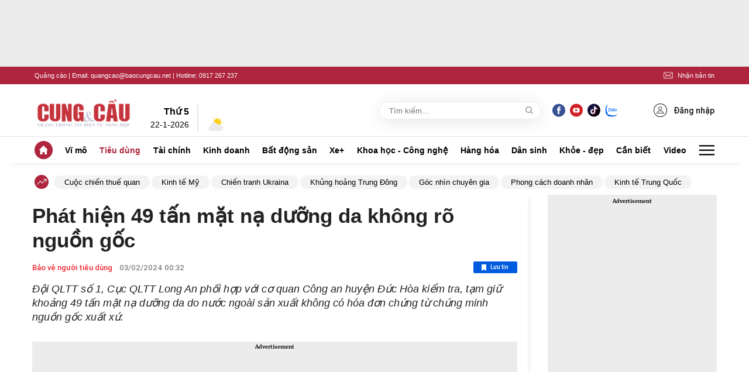

--- FILE ---
content_type: text/html; charset=utf-8
request_url: https://cungcau.vn/phat-hien-49-tan-mat-na-duong-da-khong-ro-nguon-goc-174240202233745243.htm
body_size: 86765
content:
<!DOCTYPE html>
<html lang="vi">

<head>
    <meta http-equiv="Content-Type" content="text/html; charset=utf-8" />
    <title>Phát hiện 49 tấn mặt nạ dưỡng da không rõ nguồn gốc</title>
    <meta name="description" content="49 tấn mặt nạ dưỡng da không rõ nguồn gốc được cất giữ trong một kho hàng tại tỉnh Long An bị cơ quan chức năng pát hiện, thu giữ.">
    <meta name="keywords" content="mỹ phẩm, mỹ phẩm nhập lậu, mặt nạ dưỡng da, mặt nạ dưỡng da nhập khẩu, 49 tấn mỹ phẩm tại Long An, thu giữ mỹ phẩm">
    <meta name="news_keywords" content="mỹ phẩm, mỹ phẩm nhập lậu, mặt nạ dưỡng da, mặt nạ dưỡng da nhập khẩu, 49 tấn mỹ phẩm tại Long An, thu giữ mỹ phẩm">
    <meta property="og:title" content="Phát hiện 49 tấn mặt nạ dưỡng da không rõ nguồn gốc">
    <meta property="og:description" content="Đội QLTT số 1, Cục QLTT Long An phối hợp với cơ quan Công an huyện Đức Hòa kiểm tra, tạm giữ khoảng 49 tấn mặt nạ dưỡng da do nước ngoài sản xuất không có hóa đơn chứng từ chứng minh nguồn gốc xuất xứ.">
    <meta property="og:type" content="article" />
    <meta property="og:url" content="https://cungcau.vn/phat-hien-49-tan-mat-na-duong-da-khong-ro-nguon-goc-174240202233745243.htm" />
        <meta property="og:image" content="https://cungcau.qltns.mediacdn.vn/zoom/600_315/421196537165905920/2024/2/2/mypham2jpg-17068914893531354692950-20-0-257-452-crop-17068916720852082244399.jpg" />
    <meta property="og:image:type" content="image/jpg" />
    <meta property="og:image:width" content="600" />
    <meta property="og:image:height" content="315" />
            <link rel="canonical" href="https://cungcau.vn/phat-hien-49-tan-mat-na-duong-da-khong-ro-nguon-goc-174240202233745243.htm"/>
        
    <meta name="viewport" content="width=device-width, initial-scale=1, maximum-scale=5, minimal-ui"/>
    <meta name="robots" content="index, follow" />
    <meta http-equiv="refresh" content="3600" />
    <meta name="Language" content="vi" />
    <meta name="distribution" content="Global" />
    <meta name="revisit-after" content="1 days" />
    <meta name="GENERATOR" content="https://cungcau.vn">
    <meta name="RATING" content="GENERAL" />
    <link rel="shortcut icon" href="/favicon.ico" type="image/png">
    <meta name="site_path" content="https://cungcau.vn">
    <meta name="author" content="https://cungcau.vn">
    <meta name="copyright" content="Copyright (c) by https://cungcau.vn" />
    <meta http-equiv="x-dns-prefetch-control" content="on" />
    <link rel="dns-prefetch" href="https://static.mediacdn.vn/">
    <link rel="dns-prefetch" href="https://cnnd.mediacdn.vn/">
    <link rel="dns-prefetch" href="https://videothumbs.mediacdn.vn/">
    <link rel="dns-prefetch" href="https://videothumbs-ext.mediacdn.vn/">
    <link rel="preload" href="https://static.mediacdn.vn/zoom/170_70/cungcau.vn/images/logo_cungcau.png" as="image" crossorigin>

    <meta name="google-site-verification" content="CqvQdXwKJrV0aBSXGnIrKX11R1DwAjT7u1XFpCl1Hvk" />
    <meta name="format-detection" content="telephone=no" />
<meta name="format-detection" content="address=no" />
<script>
    function getMeta(t) { let e = document.getElementsByTagName("meta"); for (let n = 0; n < e.length; n++)if (e[n].getAttribute("name") === t) return e[n].getAttribute("content"); return "" }

    function loadJsAsync(jsLink, callback, callbackEr) {
        var scriptEl = document.createElement("script");
        scriptEl.type = "text/javascript";
        scriptEl.async = true;
        if (typeof callback == "function") {
            scriptEl.onreadystatechange = scriptEl.onload = function () {
                callback();
            };
        }
        scriptEl.src = jsLink;
        if (typeof callbackEr != "undefined") {
            scriptEl.setAttribute('onerror', callbackEr);
        }
        if (scriptEl) {
            var _scripts = document.getElementsByTagName("script");
            var checkappend = false;
            for (var i = 0; i < _scripts.length; i++) {
                if (_scripts[i].src == jsLink)
                    checkappend = true
            }
            if (!checkappend) {
                var head = document.getElementsByTagName('head')[0];
                head.appendChild(scriptEl);
            }
        }
    }
    var hdUserAgent = getMeta("uc:useragent");
    var isLightHouse = hdUserAgent.includes("Chrome-Lighthouse");
    var isNotAllow3rd = hdUserAgent.includes("not-allow-ads");
    var isNotAllowAds = hdUserAgent.includes("not-allow-ads");
    var pageSettings = {
        DomainAPI: "https://s.cungcau.vn",
        Domain: "https://cungcau.vn",
        sharefbApiDomain: "https://sharefb.cnnd.vn",
        videoplayer: "https://vcplayer.mediacdn.vn",
        VideoToken: "[base64]",
        ajaxDomain: "https://s.cungcau.vn",
        commentSiteName: "cungcau",
        DomainUtils: "https://s.cungcau.vn",
        imageDomain: "https://cungcau.qltns.mediacdn.vn",
        DomainApiVote: "https://eth.cnnd.vn",
        allow3rd: true && !isNotAllow3rd,
        allowAds: true && !isNotAllow3rd,
        apiCafef: 'https://cafef.vn',
    }
</script>

                    <!-- GOOGLE SEARCH STRUCTURED DATA FOR ARTICLE -->
<script type="application/ld+json">
{
    "@context": "http://schema.org",
    "@type": "NewsArticle",
    "mainEntityOfPage":{
        "@type":"WebPage",
        "@id":"https://cungcau.vn/phat-hien-49-tan-mat-na-duong-da-khong-ro-nguon-goc-174240202233745243.htm"
    },
    "headline": "Phát hiện 49 tấn mặt nạ dưỡng da không rõ nguồn gốc",
    "description": "49 tấn mặt nạ dưỡng da không rõ nguồn gốc được cất giữ trong một kho hàng tại tỉnh Long An bị cơ quan chức năng pát hiện, thu giữ.",
    "image": {
        "@type": "ImageObject",
        "url": "https://cungcau.qltns.mediacdn.vn/zoom/700_438/421196537165905920/2024/2/2/mypham2jpg-17068914893531354692950-24-0-307-452-crop-1706891633413342236965.jpg",
        "width" : 700,
        "height" : 438
    },
    "datePublished": "2024-02-02T23:37:45",
    "dateModified": "2024-02-03T00:39:57",
    "author": {
        "@type": "Person",
        "name": "Đ. KHẢI"
    },
    "publisher": {
        "@type": "Organization",
        "name": "https://cungcau.vn",
        "logo": {
            "@type": "ImageObject",
            "url": "https://static.mediacdn.vn/cungcau.vn/image/favicon.png",
            "width": 70,
            "height": 70
        }
    }
}

</script>
<!-- GOOGLE BREADCRUMB STRUCTURED DATA -->
<script type="application/ld+json">
{
    "@context": "http://schema.org",
    "@type": "BreadcrumbList",
    "itemListElement": [
        {
            "@type": "ListItem",
            "position": 1,
            "item": {
                "@id": "https://cungcau.vn",
                "name": "Trang chủ"
            }
        }
                ,{
       "@type": "ListItem",
       "position": 2,
       "item": {
           "@id": "https://cungcau.vn/tieu-dung/bao-ve-nguoi-tieu-dung.htm",
                "name": "Bảo vệ người tiêu dùng "
            }
        }
                    ]
}

</script>
<script type="text/javascript">
        var _ADM_Channel = '%2ftieu-dung%2fbao-ve-nguoi-tieu-dung%2fdetail%2f';
    </script>
        <style>
    @charset  "UTF-8";@font-face{font-family:swiper-icons;src:url('data:application/font-woff;charset=utf-8;base64, [base64]//wADZ2x5ZgAAAywAAADMAAAD2MHtryVoZWFkAAABbAAAADAAAAA2E2+eoWhoZWEAAAGcAAAAHwAAACQC9gDzaG10eAAAAigAAAAZAAAArgJkABFsb2NhAAAC0AAAAFoAAABaFQAUGG1heHAAAAG8AAAAHwAAACAAcABAbmFtZQAAA/gAAAE5AAACXvFdBwlwb3N0AAAFNAAAAGIAAACE5s74hXjaY2BkYGAAYpf5Hu/j+W2+MnAzMYDAzaX6QjD6/4//Bxj5GA8AuRwMYGkAPywL13jaY2BkYGA88P8Agx4j+/8fQDYfA1AEBWgDAIB2BOoAeNpjYGRgYNBh4GdgYgABEMnIABJzYNADCQAACWgAsQB42mNgYfzCOIGBlYGB0YcxjYGBwR1Kf2WQZGhhYGBiYGVmgAFGBiQQkOaawtDAoMBQxXjg/wEGPcYDDA4wNUA2CCgwsAAAO4EL6gAAeNpj2M0gyAACqxgGNWBkZ2D4/wMA+xkDdgAAAHjaY2BgYGaAYBkGRgYQiAHyGMF8FgYHIM3DwMHABGQrMOgyWDLEM1T9/w8UBfEMgLzE////P/5//f/V/xv+r4eaAAeMbAxwIUYmIMHEgKYAYjUcsDAwsLKxc3BycfPw8jEQA/[base64]/uznmfPFBNODM2K7MTQ45YEAZqGP81AmGGcF3iPqOop0r1SPTaTbVkfUe4HXj97wYE+yNwWYxwWu4v1ugWHgo3S1XdZEVqWM7ET0cfnLGxWfkgR42o2PvWrDMBSFj/IHLaF0zKjRgdiVMwScNRAoWUoH78Y2icB/yIY09An6AH2Bdu/UB+yxopYshQiEvnvu0dURgDt8QeC8PDw7Fpji3fEA4z/PEJ6YOB5hKh4dj3EvXhxPqH/SKUY3rJ7srZ4FZnh1PMAtPhwP6fl2PMJMPDgeQ4rY8YT6Gzao0eAEA409DuggmTnFnOcSCiEiLMgxCiTI6Cq5DZUd3Qmp10vO0LaLTd2cjN4fOumlc7lUYbSQcZFkutRG7g6JKZKy0RmdLY680CDnEJ+UMkpFFe1RN7nxdVpXrC4aTtnaurOnYercZg2YVmLN/d/gczfEimrE/fs/bOuq29Zmn8tloORaXgZgGa78yO9/cnXm2BpaGvq25Dv9S4E9+5SIc9PqupJKhYFSSl47+Qcr1mYNAAAAeNptw0cKwkAAAMDZJA8Q7OUJvkLsPfZ6zFVERPy8qHh2YER+3i/BP83vIBLLySsoKimrqKqpa2hp6+jq6RsYGhmbmJqZSy0sraxtbO3sHRydnEMU4uR6yx7JJXveP7WrDycAAAAAAAH//wACeNpjYGRgYOABYhkgZgJCZgZNBkYGLQZtIJsFLMYAAAw3ALgAeNolizEKgDAQBCchRbC2sFER0YD6qVQiBCv/H9ezGI6Z5XBAw8CBK/m5iQQVauVbXLnOrMZv2oLdKFa8Pjuru2hJzGabmOSLzNMzvutpB3N42mNgZGBg4GKQYzBhYMxJLMlj4GBgAYow/P/PAJJhLM6sSoWKfWCAAwDAjgbRAAB42mNgYGBkAIIbCZo5IPrmUn0hGA0AO8EFTQAA') format('woff');font-weight:400;font-style:normal}:root{--swiper-theme-color:#007aff}.swiper-container{margin-left:auto;margin-right:auto;position:relative;overflow:hidden;list-style:none;padding:0;z-index:1}.swiper-container-vertical>.swiper-wrapper{flex-direction:column}.swiper-wrapper{position:relative;width:100%;height:100%;z-index:1;display:flex;transition-property:transform;box-sizing:content-box}.swiper-container-android .swiper-slide,.swiper-wrapper{transform:translate3d(0,0,0)}.swiper-container-multirow>.swiper-wrapper{flex-wrap:wrap}.swiper-container-multirow-column>.swiper-wrapper{flex-wrap:wrap;flex-direction:column}.swiper-container-free-mode>.swiper-wrapper{transition-timing-function:ease-out;margin:0 auto}.swiper-slide{flex-shrink:0;width:100%;height:100%;position:relative;transition-property:transform}.swiper-slide-invisible-blank{visibility:hidden}.swiper-container-autoheight,.swiper-container-autoheight .swiper-slide{height:auto}.swiper-container-autoheight .swiper-wrapper{align-items:flex-start;transition-property:transform,height}.swiper-container-3d{perspective:1200px}.swiper-container-3d .swiper-cube-shadow,.swiper-container-3d .swiper-slide,.swiper-container-3d .swiper-slide-shadow-bottom,.swiper-container-3d .swiper-slide-shadow-left,.swiper-container-3d .swiper-slide-shadow-right,.swiper-container-3d .swiper-slide-shadow-top,.swiper-container-3d .swiper-wrapper{transform-style:preserve-3d}.swiper-container-3d .swiper-slide-shadow-bottom,.swiper-container-3d .swiper-slide-shadow-left,.swiper-container-3d .swiper-slide-shadow-right,.swiper-container-3d .swiper-slide-shadow-top{position:absolute;left:0;top:0;width:100%;height:100%;pointer-events:none;z-index:10}.swiper-container-3d .swiper-slide-shadow-left{background-image:linear-gradient(to left,rgba(0,0,0,.5),rgba(0,0,0,0))}.swiper-container-3d .swiper-slide-shadow-right{background-image:linear-gradient(to right,rgba(0,0,0,.5),rgba(0,0,0,0))}.swiper-container-3d .swiper-slide-shadow-top{background-image:linear-gradient(to top,rgba(0,0,0,.5),rgba(0,0,0,0))}.swiper-container-3d .swiper-slide-shadow-bottom{background-image:linear-gradient(to bottom,rgba(0,0,0,.5),rgba(0,0,0,0))}.swiper-container-css-mode>.swiper-wrapper{overflow:auto;scrollbar-width:none;-ms-overflow-style:none}.swiper-container-css-mode>.swiper-wrapper::-webkit-scrollbar{display:none}.swiper-container-css-mode>.swiper-wrapper>.swiper-slide{scroll-snap-align:start start}.swiper-container-horizontal.swiper-container-css-mode>.swiper-wrapper{scroll-snap-type:x mandatory}.swiper-container-vertical.swiper-container-css-mode>.swiper-wrapper{scroll-snap-type:y mandatory}:root{--swiper-navigation-size:44px}.swiper-button-next,.swiper-button-prev{position:absolute;top:50%;width:calc(var(--swiper-navigation-size)/ 44 * 27);height:var(--swiper-navigation-size);margin-top:calc(-1 * var(--swiper-navigation-size)/ 2);z-index:10;cursor:pointer;display:flex;align-items:center;justify-content:center;color:var(--swiper-navigation-color,var(--swiper-theme-color))}.swiper-button-next.swiper-button-disabled,.swiper-button-prev.swiper-button-disabled{opacity:.35;cursor:auto;pointer-events:none}.swiper-button-next:after,.swiper-button-prev:after{font-family:swiper-icons;font-size:var(--swiper-navigation-size);text-transform:none!important;letter-spacing:0;text-transform:none;font-variant:initial;line-height:1}.swiper-button-prev,.swiper-container-rtl .swiper-button-next{left:10px;right:auto}.swiper-button-prev:after,.swiper-container-rtl .swiper-button-next:after{content:'prev'}.swiper-button-next,.swiper-container-rtl .swiper-button-prev{right:10px;left:auto}.swiper-button-next:after,.swiper-container-rtl .swiper-button-prev:after{content:'next'}.swiper-button-next.swiper-button-white,.swiper-button-prev.swiper-button-white{--swiper-navigation-color:#ffffff}.swiper-button-next.swiper-button-black,.swiper-button-prev.swiper-button-black{--swiper-navigation-color:#000000}.swiper-button-lock{display:none}.swiper-pagination{position:absolute;text-align:center;transition:.3s opacity;transform:translate3d(0,0,0);z-index:10}.swiper-pagination.swiper-pagination-hidden{opacity:0}.swiper-container-horizontal>.swiper-pagination-bullets,.swiper-pagination-custom,.swiper-pagination-fraction{bottom:10px;left:0;width:100%}.swiper-pagination-bullets-dynamic{overflow:hidden;font-size:0}.swiper-pagination-bullets-dynamic .swiper-pagination-bullet{transform:scale(.33);position:relative}.swiper-pagination-bullets-dynamic .swiper-pagination-bullet-active{transform:scale(1)}.swiper-pagination-bullets-dynamic .swiper-pagination-bullet-active-main{transform:scale(1)}.swiper-pagination-bullets-dynamic .swiper-pagination-bullet-active-prev{transform:scale(.66)}.swiper-pagination-bullets-dynamic .swiper-pagination-bullet-active-prev-prev{transform:scale(.33)}.swiper-pagination-bullets-dynamic .swiper-pagination-bullet-active-next{transform:scale(.66)}.swiper-pagination-bullets-dynamic .swiper-pagination-bullet-active-next-next{transform:scale(.33)}.swiper-pagination-bullet{width:8px;height:8px;display:inline-block;border-radius:100%;background:#000;opacity:.2}button.swiper-pagination-bullet{border:none;margin:0;padding:0;box-shadow:none;-webkit-appearance:none;-moz-appearance:none;appearance:none}.swiper-pagination-clickable .swiper-pagination-bullet{cursor:pointer}.swiper-pagination-bullet-active{opacity:1;background:var(--swiper-pagination-color,var(--swiper-theme-color))}.swiper-container-vertical>.swiper-pagination-bullets{right:10px;top:50%;transform:translate3d(0,-50%,0)}.swiper-container-vertical>.swiper-pagination-bullets .swiper-pagination-bullet{margin:6px 0;display:block}.swiper-container-vertical>.swiper-pagination-bullets.swiper-pagination-bullets-dynamic{top:50%;transform:translateY(-50%);width:8px}.swiper-container-vertical>.swiper-pagination-bullets.swiper-pagination-bullets-dynamic .swiper-pagination-bullet{display:inline-block;transition:.2s transform,.2s top}.swiper-container-horizontal>.swiper-pagination-bullets .swiper-pagination-bullet{margin:0 4px}.swiper-container-horizontal>.swiper-pagination-bullets.swiper-pagination-bullets-dynamic{left:50%;transform:translateX(-50%);white-space:nowrap}.swiper-container-horizontal>.swiper-pagination-bullets.swiper-pagination-bullets-dynamic .swiper-pagination-bullet{transition:.2s transform,.2s left}.swiper-container-horizontal.swiper-container-rtl>.swiper-pagination-bullets-dynamic .swiper-pagination-bullet{transition:.2s transform,.2s right}.swiper-pagination-progressbar{background:rgba(0,0,0,.25);position:absolute}.swiper-pagination-progressbar .swiper-pagination-progressbar-fill{background:var(--swiper-pagination-color,var(--swiper-theme-color));position:absolute;left:0;top:0;width:100%;height:100%;transform:scale(0);transform-origin:left top}.swiper-container-rtl .swiper-pagination-progressbar .swiper-pagination-progressbar-fill{transform-origin:right top}.swiper-container-horizontal>.swiper-pagination-progressbar,.swiper-container-vertical>.swiper-pagination-progressbar.swiper-pagination-progressbar-opposite{width:100%;height:4px;left:0;top:0}.swiper-container-horizontal>.swiper-pagination-progressbar.swiper-pagination-progressbar-opposite,.swiper-container-vertical>.swiper-pagination-progressbar{width:4px;height:100%;left:0;top:0}.swiper-pagination-white{--swiper-pagination-color:#ffffff}.swiper-pagination-black{--swiper-pagination-color:#000000}.swiper-pagination-lock{display:none}.swiper-scrollbar{border-radius:10px;position:relative;-ms-touch-action:none;background:rgba(0,0,0,.1)}.swiper-container-horizontal>.swiper-scrollbar{position:absolute;left:1%;bottom:3px;z-index:50;height:5px;width:98%}.swiper-container-vertical>.swiper-scrollbar{position:absolute;right:3px;top:1%;z-index:50;width:5px;height:98%}.swiper-scrollbar-drag{height:100%;width:100%;position:relative;background:rgba(0,0,0,.5);border-radius:10px;left:0;top:0}.swiper-scrollbar-cursor-drag{cursor:move}.swiper-scrollbar-lock{display:none}.swiper-zoom-container{width:100%;height:100%;display:flex;justify-content:center;align-items:center;text-align:center}.swiper-zoom-container>canvas,.swiper-zoom-container>img,.swiper-zoom-container>svg{max-width:100%;max-height:100%;object-fit:contain}.swiper-slide-zoomed{cursor:move}.swiper-lazy-preloader{width:42px;height:42px;position:absolute;left:50%;top:50%;margin-left:-21px;margin-top:-21px;z-index:10;transform-origin:50%;animation:swiper-preloader-spin 1s infinite linear;box-sizing:border-box;border:4px solid var(--swiper-preloader-color,var(--swiper-theme-color));border-radius:50%;border-top-color:transparent}.swiper-lazy-preloader-white{--swiper-preloader-color:#fff}.swiper-lazy-preloader-black{--swiper-preloader-color:#000}@keyframes  swiper-preloader-spin{100%{transform:rotate(360deg)}}.swiper-container .swiper-notification{position:absolute;left:0;top:0;pointer-events:none;opacity:0;z-index:-1000}.swiper-container-fade.swiper-container-free-mode .swiper-slide{transition-timing-function:ease-out}.swiper-container-fade .swiper-slide{pointer-events:none;transition-property:opacity}.swiper-container-fade .swiper-slide .swiper-slide{pointer-events:none}.swiper-container-fade .swiper-slide-active,.swiper-container-fade .swiper-slide-active .swiper-slide-active{pointer-events:auto}.swiper-container-cube{overflow:visible}.swiper-container-cube .swiper-slide{pointer-events:none;-webkit-backface-visibility:hidden;backface-visibility:hidden;z-index:1;visibility:hidden;transform-origin:0 0;width:100%;height:100%}.swiper-container-cube .swiper-slide .swiper-slide{pointer-events:none}.swiper-container-cube.swiper-container-rtl .swiper-slide{transform-origin:100% 0}.swiper-container-cube .swiper-slide-active,.swiper-container-cube .swiper-slide-active .swiper-slide-active{pointer-events:auto}.swiper-container-cube .swiper-slide-active,.swiper-container-cube .swiper-slide-next,.swiper-container-cube .swiper-slide-next+.swiper-slide,.swiper-container-cube .swiper-slide-prev{pointer-events:auto;visibility:visible}.swiper-container-cube .swiper-slide-shadow-bottom,.swiper-container-cube .swiper-slide-shadow-left,.swiper-container-cube .swiper-slide-shadow-right,.swiper-container-cube .swiper-slide-shadow-top{z-index:0;-webkit-backface-visibility:hidden;backface-visibility:hidden}.swiper-container-cube .swiper-cube-shadow{position:absolute;left:0;bottom:0;width:100%;height:100%;background:#000;opacity:.6;-webkit-filter:blur(50px);filter:blur(50px);z-index:0}.swiper-container-flip{overflow:visible}.swiper-container-flip .swiper-slide{pointer-events:none;-webkit-backface-visibility:hidden;backface-visibility:hidden;z-index:1}.swiper-container-flip .swiper-slide .swiper-slide{pointer-events:none}.swiper-container-flip .swiper-slide-active,.swiper-container-flip .swiper-slide-active .swiper-slide-active{pointer-events:auto}.swiper-container-flip .swiper-slide-shadow-bottom,.swiper-container-flip .swiper-slide-shadow-left,.swiper-container-flip .swiper-slide-shadow-right,.swiper-container-flip .swiper-slide-shadow-top{z-index:0;-webkit-backface-visibility:hidden;backface-visibility:hidden}body.compensate-for-scrollbar{overflow:hidden}.fancybox-active{height:auto}.fancybox-is-hidden{left:-9999px;margin:0;position:absolute!important;top:-9999px;visibility:hidden}.fancybox-container{-webkit-backface-visibility:hidden;height:100%;left:0;outline:0;position:fixed;-webkit-tap-highlight-color:transparent;top:0;-ms-touch-action:manipulation;touch-action:manipulation;transform:translateZ(0);width:100%;z-index:99992}.fancybox-container *{box-sizing:border-box}.fancybox-bg,.fancybox-inner,.fancybox-outer,.fancybox-stage{bottom:0;left:0;position:absolute;right:0;top:0}.fancybox-outer{-webkit-overflow-scrolling:touch;overflow-y:auto}.fancybox-bg{background:#1e1e1e;opacity:0;transition-duration:inherit;transition-property:opacity;transition-timing-function:cubic-bezier(.47,0,.74,.71)}.fancybox-is-open .fancybox-bg{opacity:.9;transition-timing-function:cubic-bezier(.22,.61,.36,1)}.fancybox-caption,.fancybox-infobar,.fancybox-navigation .fancybox-button,.fancybox-toolbar{direction:ltr;opacity:0;position:absolute;transition:opacity .25s ease,visibility 0s ease .25s;visibility:hidden;z-index:99997}.fancybox-show-caption .fancybox-caption,.fancybox-show-infobar .fancybox-infobar,.fancybox-show-nav .fancybox-navigation .fancybox-button,.fancybox-show-toolbar .fancybox-toolbar{opacity:1;transition:opacity .25s ease 0s,visibility 0s ease 0s;visibility:visible}.fancybox-infobar{color:#ccc;font-size:13px;-webkit-font-smoothing:subpixel-antialiased;height:44px;left:0;line-height:44px;min-width:44px;mix-blend-mode:difference;padding:0 10px;pointer-events:none;top:0;-webkit-touch-callout:none;-webkit-user-select:none;-moz-user-select:none;-ms-user-select:none;user-select:none}.fancybox-toolbar{right:0;top:0}.fancybox-stage{direction:ltr;overflow:visible;transform:translateZ(0);z-index:99994}.fancybox-is-open .fancybox-stage{overflow:hidden}.fancybox-slide{-webkit-backface-visibility:hidden;display:none;height:100%;left:0;outline:0;overflow:auto;-webkit-overflow-scrolling:touch;padding:44px;position:absolute;text-align:center;top:0;transition-property:transform,opacity;white-space:normal;width:100%;z-index:99994}.fancybox-slide::before{content:'';display:inline-block;font-size:0;height:100%;vertical-align:middle;width:0}.fancybox-is-sliding .fancybox-slide,.fancybox-slide--current,.fancybox-slide--next,.fancybox-slide--previous{display:block}.fancybox-slide--image{overflow:hidden;padding:44px 0}.fancybox-slide--image::before{display:none}.fancybox-slide--html{padding:6px}.fancybox-content{background:#fff;display:inline-block;margin:0;max-width:100%;overflow:auto;-webkit-overflow-scrolling:touch;padding:44px;position:relative;text-align:left;vertical-align:middle}.fancybox-slide--image .fancybox-content{animation-timing-function:cubic-bezier(.5,0,.14,1);-webkit-backface-visibility:hidden;background:0 0;background-repeat:no-repeat;background-size:100% 100%;left:0;max-width:none;overflow:visible;padding:0;position:absolute;top:0;-ms-transform-origin:top left;transform-origin:top left;transition-property:transform,opacity;-webkit-user-select:none;-moz-user-select:none;-ms-user-select:none;user-select:none;z-index:99995}.fancybox-can-zoomOut .fancybox-content{cursor:zoom-out}.fancybox-can-zoomIn .fancybox-content{cursor:zoom-in}.fancybox-can-pan .fancybox-content,.fancybox-can-swipe .fancybox-content{cursor:-webkit-grab;cursor:grab}.fancybox-is-grabbing .fancybox-content{cursor:-webkit-grabbing;cursor:grabbing}.fancybox-container [data-selectable=true]{cursor:text}.fancybox-image,.fancybox-spaceball{background:0 0;border:0;height:100%;left:0;margin:0;max-height:none;max-width:none;padding:0;position:absolute;top:0;-webkit-user-select:none;-moz-user-select:none;-ms-user-select:none;user-select:none;width:100%}.fancybox-spaceball{z-index:1}.fancybox-slide--iframe .fancybox-content,.fancybox-slide--map .fancybox-content,.fancybox-slide--pdf .fancybox-content,.fancybox-slide--video .fancybox-content{height:100%;overflow:visible;padding:0;width:100%}.fancybox-slide--video .fancybox-content{background:#000}.fancybox-slide--map .fancybox-content{background:#e5e3df}.fancybox-slide--iframe .fancybox-content{background:#fff}.fancybox-iframe,.fancybox-video{background:0 0;border:0;display:block;height:100%;margin:0;overflow:hidden;padding:0;width:100%}.fancybox-iframe{left:0;position:absolute;top:0}.fancybox-error{background:#fff;cursor:default;max-width:400px;padding:40px;width:100%}.fancybox-error p{color:#444;font-size:16px;line-height:20px;margin:0;padding:0}.fancybox-button{background:rgba(30,30,30,.6);border:0;border-radius:0;box-shadow:none;cursor:pointer;display:inline-block;height:44px;margin:0;padding:10px;position:relative;transition:color .2s;vertical-align:top;visibility:inherit;width:44px}.fancybox-button,.fancybox-button:link,.fancybox-button:visited{color:#ccc}.fancybox-button:hover{color:#fff}.fancybox-button:focus{outline:0}.fancybox-button.fancybox-focus{outline:1px dotted}.fancybox-button[disabled],.fancybox-button[disabled]:hover{color:#888;cursor:default;outline:0}.fancybox-button div{height:100%}.fancybox-button svg{display:block;height:100%;overflow:visible;position:relative;width:100%}.fancybox-button svg path{fill:currentColor;stroke-width:0}.fancybox-button--fsenter svg:nth-child(2),.fancybox-button--play svg:nth-child(2){display:none}.fancybox-button--fsexit svg:first-child,.fancybox-button--pause svg:first-child{display:none}.fancybox-progress{background:#ff5268;height:2px;left:0;position:absolute;right:0;top:0;-ms-transform:scaleX(0);transform:scaleX(0);-ms-transform-origin:0;transform-origin:0;transition-property:transform;transition-timing-function:linear;z-index:99998}.fancybox-close-small{background:0 0;border:0;border-radius:0;color:#ccc;cursor:pointer;opacity:.8;padding:8px;position:absolute;right:-12px;top:-44px;z-index:401}.fancybox-close-small:hover{color:#fff;opacity:1}.fancybox-slide--html .fancybox-close-small{color:currentColor;padding:10px;right:0;top:0}.fancybox-slide--image.fancybox-is-scaling .fancybox-content{overflow:hidden}.fancybox-is-scaling .fancybox-close-small,.fancybox-is-zoomable.fancybox-can-pan .fancybox-close-small{display:none}.fancybox-navigation .fancybox-button{background-clip:content-box;height:100px;opacity:0;position:absolute;top:calc(50% - 50px);width:70px}.fancybox-navigation .fancybox-button div{padding:7px}.fancybox-navigation .fancybox-button--arrow_left{left:0;left:env(safe-area-inset-left);padding:31px 26px 31px 6px}.fancybox-navigation .fancybox-button--arrow_right{padding:31px 6px 31px 26px;right:0;right:env(safe-area-inset-right)}.fancybox-caption{background:linear-gradient(to top,rgba(0,0,0,.85) 0,rgba(0,0,0,.3) 50%,rgba(0,0,0,.15) 65%,rgba(0,0,0,.075) 75.5%,rgba(0,0,0,.037) 82.85%,rgba(0,0,0,.019) 88%,rgba(0,0,0,0) 100%);bottom:0;color:#eee;font-size:14px;font-weight:400;left:0;line-height:1.5;padding:75px 44px 25px 44px;pointer-events:none;right:0;text-align:center;z-index:99996}@supports (padding:max(0px)){.fancybox-caption{padding:75px max(44px,env(safe-area-inset-right)) max(25px,env(safe-area-inset-bottom)) max(44px,env(safe-area-inset-left))}}.fancybox-caption--separate{margin-top:-50px}.fancybox-caption__body{max-height:50vh;overflow:auto;pointer-events:all}.fancybox-caption a,.fancybox-caption a:link,.fancybox-caption a:visited{color:#ccc;text-decoration:none}.fancybox-caption a:hover{color:#fff;text-decoration:underline}.fancybox-loading{animation:fancybox-rotate 1s linear infinite;background:0 0;border:4px solid #888;border-bottom-color:#fff;border-radius:50%;height:50px;left:50%;margin:-25px 0 0 -25px;opacity:.7;padding:0;position:absolute;top:50%;width:50px;z-index:99999}@keyframes  fancybox-rotate{100%{transform:rotate(360deg)}}.fancybox-animated{transition-timing-function:cubic-bezier(0,0,.25,1)}.fancybox-fx-slide.fancybox-slide--previous{opacity:0;transform:translate3d(-100%,0,0)}.fancybox-fx-slide.fancybox-slide--next{opacity:0;transform:translate3d(100%,0,0)}.fancybox-fx-slide.fancybox-slide--current{opacity:1;transform:translate3d(0,0,0)}.fancybox-fx-fade.fancybox-slide--next,.fancybox-fx-fade.fancybox-slide--previous{opacity:0;transition-timing-function:cubic-bezier(.19,1,.22,1)}.fancybox-fx-fade.fancybox-slide--current{opacity:1}.fancybox-fx-zoom-in-out.fancybox-slide--previous{opacity:0;transform:scale3d(1.5,1.5,1.5)}.fancybox-fx-zoom-in-out.fancybox-slide--next{opacity:0;transform:scale3d(.5,.5,.5)}.fancybox-fx-zoom-in-out.fancybox-slide--current{opacity:1;transform:scale3d(1,1,1)}.fancybox-fx-rotate.fancybox-slide--previous{opacity:0;-ms-transform:rotate(-360deg);transform:rotate(-360deg)}.fancybox-fx-rotate.fancybox-slide--next{opacity:0;-ms-transform:rotate(360deg);transform:rotate(360deg)}.fancybox-fx-rotate.fancybox-slide--current{opacity:1;-ms-transform:rotate(0);transform:rotate(0)}.fancybox-fx-circular.fancybox-slide--previous{opacity:0;transform:scale3d(0,0,0) translate3d(-100%,0,0)}.fancybox-fx-circular.fancybox-slide--next{opacity:0;transform:scale3d(0,0,0) translate3d(100%,0,0)}.fancybox-fx-circular.fancybox-slide--current{opacity:1;transform:scale3d(1,1,1) translate3d(0,0,0)}.fancybox-fx-tube.fancybox-slide--previous{transform:translate3d(-100%,0,0) scale(.1) skew(-10deg)}.fancybox-fx-tube.fancybox-slide--next{transform:translate3d(100%,0,0) scale(.1) skew(10deg)}.fancybox-fx-tube.fancybox-slide--current{transform:translate3d(0,0,0) scale(1)}@media  all and (max-height:576px){.fancybox-slide{padding-left:6px;padding-right:6px}.fancybox-slide--image{padding:6px 0}.fancybox-close-small{right:-6px}.fancybox-slide--image .fancybox-close-small{background:#4e4e4e;color:#f2f4f6;height:36px;opacity:1;padding:6px;right:0;top:0;width:36px}.fancybox-caption{padding-left:12px;padding-right:12px}@supports (padding:max(0px)){.fancybox-caption{padding-left:max(12px,env(safe-area-inset-left));padding-right:max(12px,env(safe-area-inset-right))}}}.fancybox-share{background:#f4f4f4;border-radius:3px;max-width:90%;padding:30px;text-align:center}.fancybox-share h1{color:#222;font-size:35px;font-weight:700;margin:0 0 20px 0}.fancybox-share p{margin:0;padding:0}.fancybox-share__button{border:0;border-radius:3px;display:inline-block;font-size:14px;font-weight:700;line-height:40px;margin:0 5px 10px 5px;min-width:130px;padding:0 15px;text-decoration:none;transition:all .2s;-webkit-user-select:none;-moz-user-select:none;-ms-user-select:none;user-select:none;white-space:nowrap}.fancybox-share__button:link,.fancybox-share__button:visited{color:#fff}.fancybox-share__button:hover{text-decoration:none}.fancybox-share__button--fb{background:#3b5998}.fancybox-share__button--fb:hover{background:#344e86}.fancybox-share__button--pt{background:#bd081d}.fancybox-share__button--pt:hover{background:#aa0719}.fancybox-share__button--tw{background:#1da1f2}.fancybox-share__button--tw:hover{background:#0d95e8}.fancybox-share__button svg{height:25px;margin-right:7px;position:relative;top:-1px;vertical-align:middle;width:25px}.fancybox-share__button svg path{fill:#fff}.fancybox-share__input{background:0 0;border:0;border-bottom:1px solid #d7d7d7;border-radius:0;color:#5d5b5b;font-size:14px;margin:10px 0 0 0;outline:0;padding:10px 15px;width:100%}.fancybox-thumbs{background:#ddd;bottom:0;display:none;margin:0;-webkit-overflow-scrolling:touch;-ms-overflow-style:-ms-autohiding-scrollbar;padding:2px 2px 4px 2px;position:absolute;right:0;-webkit-tap-highlight-color:transparent;top:0;width:212px;z-index:99995}.fancybox-thumbs-x{overflow-x:auto;overflow-y:hidden}.fancybox-show-thumbs .fancybox-thumbs{display:block}.fancybox-show-thumbs .fancybox-inner{right:212px}.fancybox-thumbs__list{font-size:0;height:100%;list-style:none;margin:0;overflow-x:hidden;overflow-y:auto;padding:0;position:absolute;position:relative;white-space:nowrap;width:100%}.fancybox-thumbs-x .fancybox-thumbs__list{overflow:hidden}.fancybox-thumbs-y .fancybox-thumbs__list::-webkit-scrollbar{width:7px}.fancybox-thumbs-y .fancybox-thumbs__list::-webkit-scrollbar-track{background:#fff;border-radius:10px;box-shadow:inset 0 0 6px rgba(0,0,0,.3)}.fancybox-thumbs-y .fancybox-thumbs__list::-webkit-scrollbar-thumb{background:#2a2a2a;border-radius:10px}.fancybox-thumbs__list a{-webkit-backface-visibility:hidden;backface-visibility:hidden;background-color:rgba(0,0,0,.1);background-position:center center;background-repeat:no-repeat;background-size:cover;cursor:pointer;float:left;height:75px;margin:2px;max-height:calc(100% - 8px);max-width:calc(50% - 4px);outline:0;overflow:hidden;padding:0;position:relative;-webkit-tap-highlight-color:transparent;width:100px}.fancybox-thumbs__list a::before{border:6px solid #ff5268;bottom:0;content:'';left:0;opacity:0;position:absolute;right:0;top:0;transition:all .2s cubic-bezier(.25, .46, .45, .94);z-index:99991}.fancybox-thumbs__list a:focus::before{opacity:.5}.fancybox-thumbs__list a.fancybox-thumbs-active::before{opacity:1}@media  all and (max-width:576px){.fancybox-thumbs{width:110px}.fancybox-show-thumbs .fancybox-inner{right:110px}.fancybox-thumbs__list a{max-width:calc(100% - 10px)}}[data-role=content]{font-family:Arial;font-style:normal;font-weight:400;font-size:17px;line-height:1.618;color:#333;max-width:100%}[data-role=content] h1,[data-role=content] h2,[data-role=content] h3,[data-role=content] h4,[data-role=content] h5,[data-role=content] h6{line-height:initial;font-weight:700;margin:.5em 0}[data-role=content] h1{font-size:2em}[data-role=content] h2{font-size:1.5em}[data-role=content] h3{font-size:1.17em}[data-role=content] b,[data-role=content] strong{font-weight:700}[data-role=content] i{font-style:italic}[data-role=content] sub,[data-role=content] sup{font-size:75%;line-height:0;position:relative;vertical-align:baseline}[data-role=content] sub{bottom:-.25em}[data-role=content] sup{top:-.5em}@media (max-width:767px){[data-role=content] .before-after,[data-role=content] .before-after-done{width:100%!important}[data-role=content] .spdc-img-wrapper{max-width:100%!important}}@media (max-width:575px){[data-role=content]{font-size:1.2rem;line-height:1.618;color:#111}}[data-role=content] a{color:#1e3868}[data-role=content] .VCCSortableInPreviewMode .PhotoCMS_Caption p,[data-role=content] .VCCSortableInPreviewMode .VideoCMS_Caption p,[data-role=content] .VCSortableInPreviewMode .PhotoCMS_Caption p,[data-role=content] .VCSortableInPreviewMode .VideoCMS_Caption p{font-size:14px!important;margin:0}[data-role=content] p{margin:.5em 0}[data-role=content] .vceditor-content *{box-sizing:border-box}[data-role=content] .vceditor-content p b,[data-role=content] .vceditor-content p strong{font-weight:700}[data-role=content] .vceditor-content p i{font-style:italic}[data-role=content] .vceditor-content sub,[data-role=content] .vceditor-content sup{font-size:75%;line-height:0;position:relative;vertical-align:baseline}[data-role=content] .vceditor-content sub{bottom:-.25em}[data-role=content] .vceditor-content sup{top:-.5em}[data-role=content] .vceditor-content hr{display:block;height:1px;border:0;border-top:1px solid #ececec;margin:3em 0 2.5em;padding:0}[data-role=content] .vceditor-content h1,[data-role=content] .vceditor-content h2{color:#333;font-size:32px;margin:0;margin-bottom:22px;line-height:36px}[data-role=content] .vceditor-content h3{font-size:20px;line-height:26px;color:#333;margin:0;margin-bottom:22px}[data-role=content] .vceditor-content h4,[data-role=content] .vceditor-content h5,[data-role=content] .vceditor-content h6{font-size:18px;line-height:24px;color:#333;margin-bottom:22px}[data-role=content] .VCSortableInPreviewMode[type]{display:inline-block}[data-role=content] .VCSortableInPreviewMode[type=Video]{text-align:center}[data-role=content] .VCSortableInPreviewMode embed{width:100%}[data-role=content] .VCSortableInPreviewMode[type=Photo] img{max-width:100%;margin:0 auto;display:inline-block;vertical-align:top}[data-role=content] .VCSortableInPreviewMode[type=Photo] a{outline:0!important}[data-role=content] .VCSortableInPreviewMode.captionBeside[type=Photo]{width:100%!important;transition:all .5s;display:inline-block;margin-left:0!important}[data-role=content] .VCSortableInPreviewMode.captionBeside[type=Photo] div:first-child,[data-role=content] .VCSortableInPreviewMode.captionBeside[type=Photo] div:first-child img{display:inline-block;width:400px;vertical-align:bottom;transition:all .5s}[data-role=content] .VCSortableInPreviewMode[type=Photo].captionBeside{float:none;width:100%!important;transition:all .5s}[data-role=content] .VCSortableInPreviewMode[type=Photo].captionBeside .PhotoCMS_Caption{position:absolute;bottom:50px}[data-role=content] .VCSortableInPreviewMode[type=Photo].captionBeside a{width:400px}[data-role=content] .VCSortableInPreviewMode.captionBeside[type=Photo] .PhotoCMS_Caption{display:inline-block!important;width:240px;vertical-align:bottom;transition:all .5s}[data-role=content] .VCSortableInPreviewMode[type=Photo].captionBeside.alignLeft div:first-child,[data-role=content] .VCSortableInPreviewMode[type=Photo].captionBeside.alignLeftOverflow div:first-child{float:left;margin-right:20px;transition:all .5s}[data-role=content] .VCSortableInPreviewMode[type=Photo].captionBeside.alignLeft .PhotoCMS_Caption p,[data-role=content] .VCSortableInPreviewMode[type=Photo].captionBeside.alignLeftOverflow .PhotoCMS_Caption p{text-align:left!important;transition:all .5s}[data-role=content] .VCSortableInPreviewMode[type=Photo].captionBeside.alignLeft .PhotoCMS_Caption,[data-role=content] .VCSortableInPreviewMode[type=Photo].captionBeside.alignLeftOverflow .PhotoCMS_Caption{right:0;transition:all .5s}[data-role=content] .VCSortableInPreviewMode[type=Photo].captionBeside.alignRight div:first-child,[data-role=content] .VCSortableInPreviewMode[type=Photo].captionBeside.alignRightOverflow div:first-child{float:right;margin-left:20px;transition:all .5s}[data-role=content] .VCSortableInPreviewMode[type=Photo].captionBeside.alignRight .PhotoCMS_Caption p,[data-role=content] .VCSortableInPreviewMode[type=Photo].captionBeside.alignRightOverflow .PhotoCMS_Caption p{text-align:right!important;transition:all .5s}[data-role=content] .VCSortableInPreviewMode[type=Photo].captionBeside.alignRight .PhotoCMS_Caption,[data-role=content] .VCSortableInPreviewMode[type=Photo].captionBeside.alignRightOverflow .PhotoCMS_Caption{left:0;transition:all .5s}[data-role=content] .VCSortableInPreviewMode[type=Photo].captionBeside .PhotoCMS_Caption p{margin:0!important}[data-role=content] .VCSortableInPreviewMode[type=Photo] .fb-share-wrapper{font:normal 13px/25px;color:#bebebe;text-align:left}[data-role=content] .VCSortableInPreviewMode[type=Photo].captionBeside .fb-share-wrapper{bottom:20px;position:absolute;width:240px}[data-role=content] .VCSortableInPreviewMode[type=Photo].captionBeside.alignLeft .fb-share-wrapper,[data-role=content] .VCSortableInPreviewMode[type=Photo].captionBeside.alignLeftOverflow .fb-share-wrapper{right:0;text-align:left}[data-role=content] .VCSortableInPreviewMode[type=Photo].captionBeside.alignRight .fb-share-wrapper,[data-role=content] .VCSortableInPreviewMode[type=Photo].captionBeside.alignRightOverflow .fb-share-wrapper{left:0;text-align:right}[data-role=content] .VCSortableInPreviewMode[type=Photo] .fb-share-wrapper .fb-icon{display:inline-block;width:15px;height:15px;background:url(/web_images/fb-share.png);margin-right:5px}[data-role=content] .VCSortableInPreviewMode[type=Photo] .fb-share-wrapper .fb-icon{background:rgba(0,0,0,0) url("/web_images/fb-share.png") no-repeat scroll 0 0;display:inline-block;height:15px;margin-bottom:-3px;width:15px}[data-role=content] .VCSortableInPreviewMode[type=Photo].alignCenterOverflow .PhotoCMS_Caption,[data-role=content] .VCSortableInPreviewMode[type=Photo].alignCenterOverflow .fb-share-wrapper{margin:auto;text-align:left}[data-role=content] .VCSortableInPreviewMode[type=RelatedOneNews]{background:#f7f7f7 none repeat scroll 0 0;border:1px solid #ddd;display:inline-block;margin:10px 0;width:100%}[data-role=content] .VCSortableInPreviewMode[type=RelatedOneNews] img{outline:medium none}[data-role=content] .VCSortableInPreviewMode[type=RelatedOneNews] a.OneNewsTitle{color:#004276;font-size:13px;font-weight:700;margin-top:7px}[data-role=content] .VCSortableInPreviewMode[type=RelatedOneNews] .VCObjectBoxRelatedNewsItemSapo{color:#777}[data-role=content] .VCSortableInPreviewMode[type=RelatedOneNews] img{outline:medium none}[data-role=content] .VCSortableInPreviewMode[type=RelatedOneNews] a.OneNewsTitle{color:#004276;font-size:15px;font-weight:700;margin:7px 0}[data-role=content] .VCSortableInPreviewMode[type=RelatedOneNews] .VCObjectBoxRelatedNewsItemSapo{color:#777;display:block;font-size:12px;margin:0 10px 0 0}[data-role=content] .VCSortableInPreviewMode.alignLeft[type=RelatedOneNews] img{height:175px!important;margin:0!important;width:100%!important}[data-role=content] .VCSortableInPreviewMode.alignLeft[type=RelatedOneNews] .OneNewsTitle{margin:0;padding:10px}[data-role=content] .VCSortableInPreviewMode.alignLeft[type=RelatedOneNews] .VCObjectBoxRelatedNewsItemSapo{margin:0;padding:10px}[data-role=content] .VCSortableInPreviewMode.alignLeftOverflow[type=RelatedOneNews] img{height:175px!important;margin:0!important;width:100%!important}[data-role=content] .VCSortableInPreviewMode.alignLeftOverflow[type=RelatedOneNews] .OneNewsTitle{margin:0;padding:10px}[data-role=content] .VCSortableInPreviewMode.alignLeftOverflow[type=RelatedOneNews] .VCObjectBoxRelatedNewsItemSapo{margin:0;padding:10px}[data-role=content] .VCSortableInPreviewMode.alignRight[type=RelatedOneNews] img{height:175px!important;margin:0!important;width:100%!important}[data-role=content] .VCSortableInPreviewMode.alignRight[type=RelatedOneNews] .OneNewsTitle{margin:0;padding:10px}[data-role=content] .VCSortableInPreviewMode.alignRight[type=RelatedOneNews] .VCObjectBoxRelatedNewsItemSapo{margin:0;padding:10px}[data-role=content] .VCSortableInPreviewMode.alignRightOverflow[type=RelatedOneNews] img{height:175px!important;margin:0!important;width:100%!important}[data-role=content] .VCSortableInPreviewMode.alignRightOverflow[type=RelatedOneNews] .OneNewsTitle{margin:0;padding:10px}[data-role=content] .VCSortableInPreviewMode.alignRightOverflow[type=RelatedOneNews] .VCObjectBoxRelatedNewsItemSapo{margin:0;padding:10px}[data-role=content] .VCSortableInPreviewMode[type=RelatedNews]{box-sizing:border-box;text-align:center}[data-role=content] .VCSortableInPreviewMode[type=RelatedNews] *{box-sizing:border-box}[data-role=content] .VCSortableInPreviewMode[type=RelatedNews] td{margin:0;padding:5px;width:32%!important}[data-role=content] .VCSortableInPreviewMode[type=RelatedNews] img{max-width:100%!important;width:100%!important}[data-role=content] .VCSortableInPreviewMode.alignLeftOverflow[type=RelatedNews],[data-role=content] .VCSortableInPreviewMode.alignLeft[type=RelatedNews]{width:30%!important}[data-role=content] .VCSortableInPreviewMode.alignRightOverflow[type=RelatedNews],[data-role=content] .VCSortableInPreviewMode.alignRight[type=RelatedNews]{width:30%!important}[data-role=content] .VCSortableInPreviewMode.alignLeftOverflow[type=RelatedNews] td,[data-role=content] .VCSortableInPreviewMode.alignLeft[type=RelatedNews] td{width:100%!important}[data-role=content] .VCSortableInPreviewMode.alignRightOverflow[type=RelatedNews] td,[data-role=content] .VCSortableInPreviewMode.alignRight[type=RelatedNews] td{width:100%!important}[data-role=content] .VCSortableInPreviewMode[type=content]{border:1px solid #999;padding:10px}[data-role=content] .VCSortableInPreviewMode[type=content] p{margin-bottom:7px}[data-role=content] .VCSortableInPreviewMode[type=FirstCharacter]{color:#fff;display:inline;float:left;font-size:60px;height:70px;margin:10px 10px 0 0;padding-top:15px;width:80px}[data-role=content] .VCSortableInPreviewMode[type=contentnumber]{width:100%;height:68px;text-align:left}[data-role=content] .VCSortableInPreviewMode[type=contentnumber] img{vertical-align:top}[data-role=content] .VCSortableInPreviewMode[type=contentnumber].onLeft{text-align:left}[data-role=content] .VCSortableInPreviewMode[type=contentnumber].onRight{text-align:right}[data-role=content] .VCSortableInPreviewMode[type=contentnumber].onCenter{text-align:center}[data-role=content] .VCSortableInPreviewMode[type=contentnumber] .IAContentNumber{border-radius:50%;display:inline-block;font-size:30px;height:68px;line-height:68px;text-align:center;width:70px}[data-role=content] .vceditor-content .VCSortableInPreviewMode[type=content]{min-height:38px;text-align:left;display:inline-block;margin:20px 0 25px}[data-role=content] .vceditor-content .VCSortableInPreviewMode[type=content] p{margin-bottom:10px}[data-role=content] .vceditor-content .VCSortableInPreviewMode[type=content] p:last-child{margin-bottom:0}[data-role=content] .vceditor-content .VCSortableInPreviewMode[type=content] p:last-child{margin-bottom:0}[data-role=content] .vceditor-content .VCSortableInPreviewMode[type=hr]{margin:40px 0;min-height:40px}[data-role=content] .VCSortableInPreviewMode[type=FirstCharacterv2]{margin-bottom:0!important;margin-left:0!important;width:auto!important;margin-right:0!important;margin-top:10px}[data-role=content] .VCSortableInPreviewMode[type=FirstCharacterv2] img{width:100%}[data-role=content] .VCSortableInPreviewMode[type=FirstCharacterv2].alignLeft{margin-right:15px!important}[data-role=content] .VCSortableInPreviewMode[type=FirstCharacterv2].alignRight{margin-left:15px!important}[data-role=content] .VCSortableInPreviewMode[type=Vote]>div:not(#NLElementFunc):not(#NLFuncEnter):not(.sort-mode-delete){width:100%;border:solid 1px #dfdfdf;position:relative;background:#fff;padding:0}[data-role=content] .VCSortableInPreviewMode[type=Vote]>div h3{height:30px;line-height:30px;text-indent:10px;background:#fff;margin:0;width:100%;-moz-user-select:none;text-align:left;color:#af1903;font-size:18px}[data-role=content] .VCSortableInPreviewMode[type=Vote]>div h4{padding:5px 10px;text-align:left}[data-role=content] .VCSortableInPreviewMode[type=Vote]>div h4 a{color:#333;text-align:left;text-decoration:none}[data-role=content] .VCSortableInPreviewMode[type=Vote]>div p{font-size:12px;color:#999;margin:0;padding:5px 10px;text-align:left}[data-role=content] .VCSortableInPreviewMode[type=Vote]>div span{user-select:none!important;-moz-user-select:none!important;-webkit-user-select:none!important;-ms-user-select:none!important}[data-role=content] .VCSortableInPreviewMode[type=Vote]>div label{font-size:12px;color:#555;user-select:none!important;-moz-user-select:none!important;-webkit-user-select:none!important;-ms-user-select:none!important}[data-role=content] .VCSortableInPreviewMode[type=Vote]>div img{outline:0}[data-role=content] .VCSortableInPreviewMode[type=Vote]>div .VCListVoteAnswers{text-align:left}[data-role=content] .VCSortableInPreviewMode[type=Vote]>div .VCPollFooter{text-align:center;margin:10px 0}[data-role=content] .vceditor-content .PhotoCMS_Caption,[data-role=content] .vceditor-content .PhotoCMS_Caption p{color:#666;font-size:14px;font-style:italic;margin-bottom:0}[data-role=content] .vceditor-content .VideoCMS_Caption,[data-role=content] .vceditor-content .VideoCMS_Caption p{color:#888!important;font-style:normal;font-size:13px;min-height:30px;text-align:left;width:auto}[data-role=content] .vceditor-content .PhotoCMS_Caption,[data-role=content] .vceditor-content .VideoCMS_Caption{background:#f2f2f2;padding:10px;text-align:center}[data-role=content] .vceditor-content .VCSortableInPreviewMode.noCaption .LayoutAlbumCaptionWrapper,[data-role=content] .vceditor-content .VCSortableInPreviewMode.noCaption .PhotoCMS_Caption,[data-role=content] .vceditor-content .VCSortableInPreviewMode.noCaption .VideoCMS_Caption{display:none}[data-role=content] .vceditor-contentOuter .vceditor-content .VCSortableInPreviewMode[type=StarQuoteV2] p.quote{border:8px none #f5566c;padding:20px 0;text-align:left;font-size:30px!important;line-height:36px!important}[data-role=content] .vceditor-contentOuter .vceditor-content .VCSortableInPreviewMode[type=StarQuoteV2].alignCenter{clear:both}[data-role=content] .vceditor-contentOuter .vceditor-content .VCSortableInPreviewMode[type=StarQuoteV2] span.custom-border{border-color:#f5566c;border-style:solid none;border-width:8px;bottom:0;left:0;position:absolute;right:0;top:0;border-style:none}[data-role=content] .vceditor-contentOuter .vceditor-content .VCSortableInPreviewMode[type=StarQuoteV2] span.custom-border.border-sort{left:45%;right:45%}[data-role=content] .vceditor-contentOuter .vceditor-content .VCSortableInPreviewMode[type=StarQuoteV2] span.custom-border.border-top{border-top-style:solid}[data-role=content] .vceditor-contentOuter .vceditor-content .VCSortableInPreviewMode[type=StarQuoteV2] span.custom-border.border-top>p.quote{margin-bottom:0}[data-role=content] .vceditor-contentOuter .vceditor-content .VCSortableInPreviewMode[type=StarQuoteV2] span.custom-border.border-bottom{border-bottom-style:solid}[data-role=content] .vceditor-contentOuter .vceditor-content .VCSortableInPreviewMode[type=StarQuoteV2] .name-n-quote{position:relative}[data-role=content] .vceditor-contentOuter .vceditor-content .VCSortableInPreviewMode[type=StarQuoteV2] p.quote.border-left{border-left-style:solid;padding-left:20px}[data-role=content] .vceditor-contentOuter .vceditor-content .VCSortableInPreviewMode[type=StarQuoteV2] p.quote.border-right{border-right-style:solid;padding-right:20px}[data-role=content] .vceditor-contentOuter .vceditor-content .VCSortableInPreviewMode[type=StarQuoteV2] .StarNameCaption{color:#797979;font:14px/20px;margin-top:10px;text-align:left}[data-role=content] .vceditor-contentOuter .vceditor-content .VCSortableInPreviewMode[type=StarQuoteV2] .StarNameCaption.hasmargin{margin-left:27px}[data-role=content] .vceditor-contentOuter .vceditor-content .VCSortableInPreviewMode[type=StarQuoteV2].alignCenterOverflow .StarNameCaption{width:660px;margin:auto}[data-role=content] .vceditor-contentOuter .vceditor-content .VCSortableInPreviewMode[type=StarQuoteV2].alignLeft,[data-role=content] .vceditor-contentOuter .vceditor-content .VCSortableInPreviewMode[type=StarQuoteV2].alignLeftOverflow,[data-role=content] .vceditor-contentOuter .vceditor-content .VCSortableInPreviewMode[type=StarQuoteV2].alignRight,[data-role=content] .vceditor-contentOuter .vceditor-content .VCSortableInPreviewMode[type=StarQuoteV2].alignRightOverflow{margin-top:10px}[data-role=content] .vceditor-contentOuter .vceditor-content .VCSortableInPreviewMode[type=SimpleQuote] p.quote{border:8px none #f5566c;padding:20px 0;text-align:left;font-size:30px!important;line-height:36px!important}[data-role=content] .vceditor-contentOuter .vceditor-content .VCSortableInPreviewMode[type=SimpleQuote].alignCenter{clear:both}[data-role=content] .vceditor-contentOuter .vceditor-content .VCSortableInPreviewMode[type=SimpleQuote] .name-n-quote{position:relative}[data-role=content] .vceditor-contentOuter .vceditor-content .VCSortableInPreviewMode[type=SimpleQuote] span.custom-border{border-color:#f5566c;border-style:solid none;border-width:8px;bottom:0;left:0;position:absolute;right:0;top:0;border-style:none}[data-role=content] .vceditor-contentOuter .vceditor-content .VCSortableInPreviewMode[type=SimpleQuote] span.custom-border.border-sort{left:45%;right:45%}[data-role=content] .vceditor-contentOuter .vceditor-content .VCSortableInPreviewMode[type=SimpleQuote] span.custom-border.border-top{border-top-style:solid}[data-role=content] .vceditor-contentOuter .vceditor-content .VCSortableInPreviewMode[type=SimpleQuote] span.custom-border.border-top>p.quote{margin-bottom:0}[data-role=content] .vceditor-contentOuter .vceditor-content .VCSortableInPreviewMode[type=SimpleQuote] span.custom-border.border-bottom{border-bottom-style:solid}[data-role=content] .vceditor-contentOuter .vceditor-content .VCSortableInPreviewMode[type=SimpleQuote] p.quote.border-left{border-left-style:solid;padding-left:20px}[data-role=content] .vceditor-contentOuter .vceditor-content .VCSortableInPreviewMode[type=SimpleQuote] p.quote.border-right{border-right-style:solid;padding-right:20px}[data-role=content] .vceditor-contentOuter .vceditor-content .VCSortableInPreviewMode[type=SimpleQuote] .StarNameCaption{color:#797979;font:14px/20px;margin-top:10px;text-align:left}[data-role=content] .vceditor-contentOuter .vceditor-content .VCSortableInPreviewMode[type=SimpleQuote] .StarNameCaption.hasmargin{margin-left:27px}[data-role=content] .vceditor-contentOuter .vceditor-content .VCSortableInPreviewMode[type=SimpleQuote].alignCenterOverflow .StarNameCaption{width:660px;margin:auto}[data-role=content] .vceditor-contentOuter .vceditor-content .VCSortableInPreviewMode[type=SimpleQuote].alignLeft,[data-role=content] .vceditor-contentOuter .vceditor-content .VCSortableInPreviewMode[type=SimpleQuote].alignLeftOverflow,[data-role=content] .vceditor-contentOuter .vceditor-content .VCSortableInPreviewMode[type=SimpleQuote].alignRight,[data-role=content] .vceditor-contentOuter .vceditor-content .VCSortableInPreviewMode[type=SimpleQuote].alignRightOverflow{margin-top:10px}[data-role=content] .alignLeft .deflector.PhotoCMS_Caption,[data-role=content] .alignLeft .deflector.VideoCMS_Caption{left:-10px;margin-left:-200px;position:absolute;text-align:right!important;top:0;width:200px}[data-role=content] .alignLeft .deflector.PhotoCMS_Caption::before,[data-role=content] .alignLeft .deflector.VideoCMS_Caption::before{border-top:1px solid rgba(0,0,0,.15);content:"";display:block;margin-bottom:10px;margin-left:70%;width:30%}[data-role=content] .alignLeft .deflector.VideoCMS_Caption *{text-align:right!important}[data-role=content] .alignRight .deflector.PhotoCMS_Caption,[data-role=content] .alignRight .deflector.VideoCMS_Caption{margin-right:-200px;position:absolute;right:-10px;text-align:left!important;top:0;width:200px}[data-role=content] .alignRight .deflector.VideoCMS_Caption *{text-align:left!important}[data-role=content] .alignRight .deflector.PhotoCMS_Caption::before,[data-role=content] .alignRight .deflector.VideoCMS_Caption::before{border-top:1px solid rgba(0,0,0,.15);content:"";display:block;margin-bottom:10px;margin-right:70%;width:30%}[data-role=content] .LayoutAlbumWrapper{width:100%}[data-role=content] .LayoutAlbumWrapper .LayoutAlbumRow{margin-bottom:.5rem;width:100%;display:flex}[data-role=content] .LayoutAlbumWrapper .LayoutAlbumRow:last-child{margin:0}[data-role=content] .LayoutAlbumWrapper .LayoutAlbumItem{display:block;float:left;margin:0 .2rem}[data-role=content] .LayoutAlbumWrapper .LayoutAlbumItem:first-child{margin-left:0}[data-role=content] .LayoutAlbumWrapper .LayoutAlbumItem:last-child{margin-right:0}[data-role=content] .LayoutAlbumWrapper figure{margin:0;overflow:hidden;position:relative;-webkit-backface-visibility:hidden}[data-role=content] .LayoutAlbumWrapper figcaption{background-color:rgba(255,255,255,.75);box-sizing:border-box;font-size:.75rem;padding:.5rem;position:absolute;bottom:0;left:0;width:100%;-webkit-transform:translateY(100%);transform:translateY(100%);transition:all .5s ease-in-out;display:none}[data-role=content] .LayoutAlbumItem a{border:0;display:block;position:relative;width:100%;height:100%;color:transparent}[data-role=content] .LayoutAlbumWrapper .LayoutAlbumItem:hover a+figcaption{-webkit-transform:translateY(0);transform:translateY(0)}[data-role=content] .LayoutAlbumWrapper img{display:block;max-width:100%;transition:all .25s ease-in-out}[data-role=content] .VCSortableInPreviewMode[type=LayoutAlbum].alignJustify{width:100%;margin-left:0;margin-right:0}[data-role=content] .LayoutAlbumContent{display:inline-block;width:100%;vertical-align:bottom}[data-role=content] .LayoutAlbumCaption{font-style:italic;font-size:12px!important;line-height:19px!important}[data-role=content] .VCSortableInPreviewMode.link-content-footer{text-align:left;line-height:25px}[data-role=content] .VCSortableInPreviewMode[type=PhotoInContentBox] img{max-width:100%}[data-role=content] .VCSortableInPreviewMode[type=PhotoInContentBox].floatleft{float:left;margin-right:2%}[data-role=content] .VCSortableInPreviewMode[type=PhotoInContentBox].floatnone{float:none;margin:0 auto;display:block}[data-role=content] .VCSortableInPreviewMode[type=PhotoInContentBox].floatright{float:right;margin-left:2%}[data-role=content] .VCSortableInPreviewMode[type=credit]{margin-bottom:30px}[data-role=content] .VCSortableInPreviewMode[type=credit] .content-wrapper{text-align:left;border-left:solid 5px #f5566c;padding-left:18px}[data-role=content] .VCSortableInPreviewMode[type=credit] .credit-item{line-height:26px}[data-role=content] .VCSortableInPreviewMode[type=credit] .credit-item div,[data-role=content] .VCSortableInPreviewMode[type=credit] .credit-item label{display:inline-block;font-size:18px;line-height:26px;color:#222;margin-right:5px}[data-role=content] .VCSortableInPreviewMode[type=credit] .credit-item div{margin-left:6px}[data-role=content] .VCSortableInPreviewMode[type=credit] .ttvn-link{color:#222;position:absolute;right:0;top:0}[data-role=content] .VCSortableInPreviewMode[type=credit] .publish-date{position:absolute;right:0;top:30px;color:#b3b3b3}[data-role=content] .VCSortableInPreviewMode[type=ElectionVote]{border:solid 10px #fd4f4f;background:#668efd;height:100px;color:#fff;line-height:80px;text-transform:uppercase}[data-role=content] .VCCSortableInPreviewMode[type=BeforeAfter]{position:relative;display:block}[data-role=content] .VCCSortableInPreviewMode[type=BeforeAfter] img{max-width:none;height:100%;width:100%!important}[data-role=content] .VCCSortableInPreviewMode[type=BeforeAfter] .panel-after,[data-role=content] .VCCSortableInPreviewMode[type=BeforeAfter] .panel-before{width:50%;top:0;overflow:hidden}[data-role=content] .VCCSortableInPreviewMode[type=BeforeAfter] .panel-before{left:0;float:left}[data-role=content] .VCCSortableInPreviewMode[type=BeforeAfter] .panel-after{float:right;border-left:solid 2px #daa520}[data-role=content] .VCCSortableInPreviewMode[type=BeforeAfter] .panel-after img{float:right}[data-role=content] .VCCSortableInPreviewMode[type=BeforeAfter] .baw0{width:2%}[data-role=content] .VCCSortableInPreviewMode[type=BeforeAfter] .baw10{width:10%}[data-role=content] .VCCSortableInPreviewMode[type=BeforeAfter] .baw20{width:20%}[data-role=content] .VCCSortableInPreviewMode[type=BeforeAfter] .baw30{width:30%}[data-role=content] .VCCSortableInPreviewMode[type=BeforeAfter] .baw40{width:40%}[data-role=content] .VCCSortableInPreviewMode[type=BeforeAfter] .baw50{width:50%}[data-role=content] .VCCSortableInPreviewMode[type=BeforeAfter] .baw60{width:60%}[data-role=content] .VCCSortableInPreviewMode[type=BeforeAfter] .baw70{width:70%}[data-role=content] .VCCSortableInPreviewMode[type=BeforeAfter] .baw80{width:80%}[data-role=content] .VCCSortableInPreviewMode[type=BeforeAfter] .baw90{width:90%}[data-role=content] .VCCSortableInPreviewMode[type=BeforeAfter] .baw100{width:98%}[data-role=content] .VCCSortableInPreviewMode[type=BeforeAfter] .PhotoCMS_Caption{width:100%;clear:both}[data-role=content] #VCBeforeWrapper{height:100%;width:800px;position:relative}[data-role=content] .icon-beforeafter{transform:scale(.8);background:url("/web_images/before-after/vcbeforeafter.png") no-repeat #fff;height:15px;width:15px;float:left;margin-top:1px}[data-role=content] .balinksWrapper{margin:0 auto}[data-role=content] .VCSortableInPreviewMode[type=blockcontent]{margin-top:30px}[data-role=content] .VCSortableInPreviewMode[type=blockcontent] .block-title-wrap{text-align:left;font-size:30px;color:#222;margin:15px 0}[data-role=content] .VCSortableInPreviewMode[type=blockcontent] .block-content-wrap{text-align:left}[data-role=content] .VCSortableInPreviewMode[type=blockcontent] .block-content-wrap p{margin-bottom:15px}[data-role=content] .VCSortableInPreviewMode[type=blockcontent] .block-content-wrap,[data-role=content] .VCSortableInPreviewMode[type=blockcontent] .block-title-wrap{border:1px solid #f1f1f1;padding:5px 10px;margin-left:0}[data-role=content] .VCSortableInPreviewMode[type=blockcontent] .block-content-wrap{min-height:120px}[data-role=content] .VCSortableInPreviewMode[type=blockcontent] .block-content-wrap .VCSortableInPreviewMode[type=VideoStream]{margin-bottom:10px}[data-role=content] .VCSortableInPreviewMode[type=contentnumber] .IAContentNumber{width:68px;height:68px;border:2px solid #fff;color:#fff;border-radius:50%;font-size:36px;font-weight:700;margin:0;line-height:68px;margin-bottom:15px;background-color:#ff6e15;display:flex;align-items:center;justify-content:center}[data-role=content] .VCSortableInPreviewMode[type=BlockQuoteIa] div.quote{border-left:2px solid #f5566c;text-align:left;padding-left:10px}[data-role=content] .VCSortableInPreviewMode[type=credit] .contentWrapper{padding-left:18px;text-align:left;border-left:solid 5px #432e1e}[data-role=content] .VCSortableInPreviewMode{display:inline-flex;flex-direction:column;margin:0 auto 15px;position:relative;transition:all .3s ease-in-out 0s;width:100%;visibility:visible;word-wrap:break-word;cursor:default;max-width:100%}[data-role=content] .VCSortableInPreviewMode::-webkit-scrollbar{width:5px;height:8px}[data-role=content] .VCSortableInPreviewMode::-webkit-scrollbar-thumb{background:#a9a9a9;border-radius:3px}[data-role=content] .VCSortableInPreviewMode::-webkit-scrollbar-track{background:#fff}[data-role=content] .VCSortableInPreviewMode::-webkit-scrollbar-track-piece{background-color:#fff}[data-role=content] .VCSortableInPreviewMode[type=credit] .creditItem{line-height:26px}[data-role=content] .VCSortableInPreviewMode[type=credit] .creditItem div,[data-role=content] .VCSortableInPreviewMode[type=credit] .creditItem label{display:inline-block;font-size:18px!important;line-height:26px!important;color:#222!important;margin-right:5px}[data-role=content] .VCSortableInPreviewMode[type=credit] .ttvn-link{color:#222;position:absolute;right:0;top:0;font-size:18px;line-height:26px}[data-role=content] .VCSortableInPreviewMode[type=credit] .publishDate{position:absolute;right:0;top:30px;color:#b3b3b3;font-size:18px;line-height:26px}[data-role=content] .VCSortableInPreviewMode[type=FootBall]{display:block;line-height:20px;width:650px;padding:18px 20px 25px;border:2px solid #42bcee;background:#eaf7ff;margin-bottom:30px}[data-role=content] .VCSortableInPreviewMode[type=FootBall] .NLFootballTop{display:flex;text-transform:uppercase}[data-role=content] .VCSortableInPreviewMode[type=FootBall] .NLFootballTop>div{height:150px;flex:1;border-bottom:1px solid #c3e8fe}[data-role=content] .VCSortableInPreviewMode[type=FootBall] .NLFootballTop .NLFootballScale>div:first-child{margin-bottom:10px;font-size:15px;line-height:18px}[data-role=content] .VCSortableInPreviewMode[type=FootBall] .NLFootballTop .NLFootballScale>div:first-child span{color:#5f6060;font-size:14px}[data-role=content] .VCSortableInPreviewMode[type=FootBall] .NLFootballTop .NLFootballScale>div:nth-child(2){margin-bottom:25px;color:#1f97e3;font-size:60px;line-height:40px}[data-role=content] .VCSortableInPreviewMode[type=FootBall] .NLFootballTop .NLFootballScale>div:nth-child(3){font-size:12px;color:#5f6060}[data-role=content] .VCSortableInPreviewMode[type=FootBall] .NLFootballTop .NLFootballImage{padding-top:34px}[data-role=content] .VCSortableInPreviewMode[type=FootBall] .NLFootballTop .NLFootballImage img{width:70px;height:70px}[data-role=content] .VCSortableInPreviewMode[type=FootBall] .NLFootballTop .NLFootballImage label{font-size:19px;width:100%;display:block;margin-top:3px}[data-role=content] .VCSortableInPreviewMode[type=FootBall] .NLFootballBot{padding-top:35px}[data-role=content] .VCSortableInPreviewMode[type=FootBall] .NLFootballBot>div:before{content:" ";height:100%;display:inline-block;vertical-align:middle}[data-role=content] .VCSortableInPreviewMode[type=FootBall] .NLFootballBot>div{display:inline-block;width:100%;font-size:16px;margin-bottom:20px}[data-role=content] .VCSortableInPreviewMode[type=FootBall] .NLFootballBot>div>div{min-height:20px}[data-role=content] .VCSortableInPreviewMode[type=FootBall] .NLFootballBot>div>div:first-child{display:inline-block;width:40%;float:left;text-align:right}[data-role=content] .VCSortableInPreviewMode[type=FootBall] .NLFootballBot>div>div:nth-child(2){text-align:center;display:inline-block;width:20%;float:left}[data-role=content] .VCSortableInPreviewMode[type=FootBall] .NLFootballBot>div>div:nth-child(3){display:inline-block;width:40%;float:left;text-align:left}[data-role=content] .VCSortableInPreviewMode[type=FootBall] .NLFootballBot>div:last-child{margin-bottom:0}[data-role=content] .VCSortableInPreviewMode[type=FootBall].alignJustify{width:100%}[data-role=content] .NLFootballGoals .football-icon{background:url(https://static.mediacdn.vn/images/football/football_01.png) no-repeat scroll center center}[data-role=content] .NLFootballRedCards .football-icon{background:url(https://static.mediacdn.vn/images/football/football_03.png) no-repeat scroll center center}[data-role=content] .NLFootballYellowCards .football-icon{background:url(https://static.mediacdn.vn/images/football/football_05.png) no-repeat scroll center center}[data-role=content] .football-time{color:#2c91cf}[data-role=content] .VCSortableInPreviewMode[type=MediaAlbum]{height:230px;background:url(https://static.mediacdn.vn/images/multimediaalbum_bg.png) no-repeat center center}[data-role=content] .VCSortableInPreviewMode[type=multipart]{display:inline-block}[data-role=content] .kncc-multipart-object{padding:30px 0;border-top:1px solid #dfdfdf;margin-top:30px;background-color:#f1f1f1}[data-role=content] .knccmpo-left{width:90px;float:left}[data-role=content] .knccmpo-right{margin-left:110px}[data-role=content] .kncc-multipart-object p{margin-bottom:15px}[data-role=content] .knccmpol-label.datentime{font-size:16px;color:#666;text-transform:uppercase}[data-role=content] .knccmpol-label.number{display:block;margin:0 auto;width:45px;height:45px;border:1px solid #bbb;font-size:24px;line-height:43px;color:#777;text-align:center;border-radius:100%;-webkit-border-radius:100%;-moz-border-radius:100%}[data-role=content] .knccmpor-content{text-align:justify}[data-role=content] .VCSortableInPreviewMode h3{color:#333;font-size:20px;font-weight:700;margin:0;margin-bottom:22px;line-height:27px}[data-role=content] .kbwscwl-relatedbox{float:right;display:block;margin-bottom:0}[data-role=content] .kbwscwl-relatedbox .kbwscwlrl-title{margin:0;padding:10px 7px 7px 10px}[data-role=content] .kbwscwl-relatedbox .kbwscwlrl-title a.title{font-size:16px;color:#333;margin-bottom:5px;text-decoration:none;display:block;line-height:26px}@media (max-width:767px){[data-role=content] .kbwscwl-relatedbox .kbwscwlrl-title a.title{font-size:1.2rem;line-height:1.618}}[data-role=content] .kbwscwl-relatedbox .kbwscwlrl-title a.title svg{margin-left:8px}[data-role=content] .kbwscwl-relatedbox .kbwscwlrl-title a.title:hover{color:#666!important}[data-role=content] .af-detail-s-menu .afcb-content .kbwscwl-relatedbox.type-1{width:auto}[data-role=content] .kbwscwl-relatedbox.type-1 .kbwscwlrl-title{background:#eaeaea}[data-role=content] .kbwscwl-relatedbox.type-2{border-top:3px solid #1e3868;border-bottom:3px solid #1e3868}[data-role=content] .kbwscwl-relatedbox.type-3{border-top:3px solid #1e3868;border-bottom:3px solid #1e3868}[data-role=content] .kbwscwl-relatedbox.type-3 .kbwscwlrl-title{padding:15px 0}[data-role=content] .kbwscwl-relatedbox.type-3 .kbwscwlrl-title a.title{font-size:22px;line-height:26px;color:#222}[data-role=content] .kbwscwl-relatedbox.type-3 .kbwscwlrl-next{font-size:15px;color:#1e3868;height:27px;text-transform:uppercase;width:130px;line-height:27px;margin-top:10px;margin-bottom:10px;text-decoration:none;background-size:27px;padding-right:30px;border:0;box-shadow:none}[data-role=content] .kbwscwl-relatedbox.type-3 .kbwscwlrl-next:before{display:none}[data-role=content] .kbwscwl-relatedbox.type-3 .kbwscwlrl-next:after{content:"";position:absolute;width:26px;height:26px;background-color:#1e3868;border-radius:50%;top:0;right:4px;background-image:url(https://static.mediacdn.vn/common/images/arr-next.svg);background-repeat:no-repeat;background-position:center}[data-role=content] .kbwscwl-relatedbox.type-2 .kbwscwlrl-title a.title{font-size:16px;line-height:19px;color:#333}[data-role=content] .kbwscwl-relatedbox.type-2 .kbwscwlrl{list-style:disc;color:#1e3868;margin-left:15px;padding:20px 0;border-bottom:1px solid #e2e2e2;display:list-item;list-style-type:disc!important}[data-role=content] .kbwscwl-relatedbox.type-2 .kbwscwlrl-title{padding:0!important;margin:0!important}[data-role=content] .kbwscwlrl-thumb{display:block}[data-role=content] .kbwscwlrl-thumb img{display:block;width:100%}[data-role=content] .kbwscwlrl-next{color:#797671;display:inline-block;float:right;font-size:15px;height:36px;line-height:36px;text-transform:uppercase;width:130px;border:1px solid #ddd;box-shadow:4px 4px 6px -2px #ddd;background:#fff;border-radius:18px;position:relative}[data-role=content] .kbwscwlrl-next:before{content:"Xem ngay";margin-left:14px;color:#1e3868}[data-role=content] .kbwscwlrl-next:after{content:"";position:absolute;width:26px;height:26px;background-color:#1e3868;border-radius:50%;top:4px;right:4px;background-image:url(https://static.mediacdn.vn/common/images/arr-next.svg);background-repeat:no-repeat;background-position:center}[data-role=content] .kbwscwlr-list{text-align:left}[data-role=content] .kbwscwl-relatedbox.type-4{border:1px solid #ccc;border-top:3px solid #1e3868;border-radius:3px;overflow:hidden}[data-role=content] .kbwscwl-relatedbox.type-4 .kbwscwlrl-title-header{font-size:16px;font-weight:700;text-transform:uppercase;text-align:left;margin-top:10px;padding-bottom:9px;display:block;padding-left:10px;border-bottom:1px solid #ccc}[data-role=content] .kbwscwl-relatedbox.type-4 .kbwscwlrl-news-thumb-avata{float:left;width:45%;padding:0;margin-right:3%}[data-role=content] .kbwscwl-relatedbox.type-4 .kbwscwlrl{float:left;position:relative;text-align:left;border-top:1px dotted #cbcfd3;margin-top:10px;padding-top:10px;margin-left:10px;margin-right:10px}@media (max-width:767px){[data-role=content] .kbwscwl-relatedbox.type-4 .kbwscwlrl{margin:10px 0}}[data-role=content] .kbwscwl-relatedbox.type-4 .kbwscwlrl:first-child{margin-top:0;border:none}[data-role=content] .kbwscwl-relatedbox.type-4 .kbwscwlrl-thumb-avata{float:left;width:45%;padding:0;height:auto}@media (max-width:767px){[data-role=content] .kbwscwl-relatedbox.type-4 .kbwscwlrl-thumb-avata{width:100%;margin-bottom:10px}}[data-role=content] .kbwscwl-relatedbox.type-4 .kbwscwlrl-thumb-avata img{display:block;width:100%;height:auto;padding:0}[data-role=content] .kbwscwl-relatedbox.type-4 .kbwscwlrl-title{margin-left:52%;padding:0}@media (max-width:767px){[data-role=content] .kbwscwl-relatedbox.type-4 .kbwscwlrl-title{margin-left:0}}[data-role=content] .kbwscwl-relatedbox.type-4 .kbwscwlrl-title a.title{font-size:15px;color:#333;margin-bottom:0;text-decoration:none;display:block;line-height:19px}[data-role=content] .kbwscwl-relatedbox.type-4 .kbwscwlrl-title a.title:hover{color:#666!important}[data-role=content] .fbPhotoWrap{-moz-border-bottom-colors:none;-moz-border-left-colors:none;-moz-border-right-colors:none;-moz-border-top-colors:none;background-color:#f5f5f5;border-color:#435eac #e5e5e5 #e5e5e5;border-image:none;border-style:solid;border-width:3px 1px 1px;margin:20px auto;text-align:center}[data-role=content] .fbPhotoWrap .fbPhotoTitle{color:#555;display:block;font:300 18px/18px;margin-top:18px}[data-role=content] .fbPhotoWrap a{background-color:#4460ae;border-radius:4px;color:#fff;display:inline-block;font-size:20px;height:50px;line-height:50px;margin:20px auto 30px;padding:0 66px;text-decoration:none}[data-role=content] .fbPhotoWrap a:hover{background-color:#324b92}[data-role=content] .fbPhotoWrap a span{background:transparent url("https://kenh143.vcmedia.vn/skin/fbuploadimages/camera-icon.png") no-repeat scroll left center;display:inline-block;height:24px;padding-left:22px;vertical-align:text-bottom;width:31px}[data-role=content] .fbPhotoWrap a em{background:transparent url("https://kenh143.vcmedia.vn/skin/fbuploadimages/camera-icon.png") no-repeat scroll left center;display:inline-block;height:24px;padding-left:22px;vertical-align:text-bottom;width:31px}[data-role=content] .VCSortableInPreviewMode[type=SimpleQuote] p.quote{border:8px none #f5566c;padding:20px 0;text-align:left;font-size:30px!important;line-height:36px!important}[data-role=content] .VCSortableInPreviewMode[type=SimpleQuote].alignCenter{clear:both}[data-role=content] .VCSortableInPreviewMode[type=SimpleQuote] .name-n-quote{position:relative}[data-role=content] .VCSortableInPreviewMode[type=SimpleQuote] span.custom-border{border-color:#f5566c;border-style:solid none;border-width:8px;bottom:0;left:0;position:absolute;right:0;top:0;border-style:none}[data-role=content] .VCSortableInPreviewMode[type=SimpleQuote] span.custom-border.border-sort{left:45%;right:45%}[data-role=content] .VCSortableInPreviewMode[type=SimpleQuote] span.custom-border.border-top{border-top-style:solid}[data-role=content] .VCSortableInPreviewMode[type=SimpleQuote] span.custom-border.border-top>p.quote{margin-bottom:0}[data-role=content] .VCSortableInPreviewMode[type=SimpleQuote] span.custom-border.border-bottom{border-bottom-style:solid}[data-role=content] .VCSortableInPreviewMode[type=SimpleQuote] p.quote.border-left{border-left-style:solid;padding-left:20px}[data-role=content] .VCSortableInPreviewMode[type=SimpleQuote] p.quote.border-right{border-right-style:solid;padding-right:20px}[data-role=content] .VCSortableInPreviewMode[type=SimpleQuote] .StarNameCaption{text-align:right;font-size:17px;padding:0;font-style:italic;font-weight:700;color:#707070;color:inherit;text-decoration:none}[data-role=content] .VCSortableInPreviewMode[type=SimpleQuote] .StarNameCaption:before{content:'';height:1px;background-color:#ed1b2f;width:32px;display:inline-block;vertical-align:middle;margin-right:8px}[data-role=content] .VCSortableInPreviewMode[type=SimpleQuote] .StarNameCaption:after{content:'';height:1px;background-color:#ed1b2f;width:32px;display:inline-block;vertical-align:middle;margin-left:8px}[data-role=content] .VCSortableInPreviewMode[type=SimpleQuote] .StarNameCaption.hasmargin{margin-left:27px}[data-role=content] .VCSortableInPreviewMode[type=SimpleQuote].alignCenterOverflow .StarNameCaption{width:660px;margin:auto}[data-role=content] .VCSortableInPreviewMode[type=SimpleQuote].alignLeft,[data-role=content] .VCSortableInPreviewMode[type=SimpleQuote].alignLeftOverflow,[data-role=content] .VCSortableInPreviewMode[type=SimpleQuote].alignRight,[data-role=content] .VCSortableInPreviewMode[type=SimpleQuote].alignRightOverflow{margin-top:10px}[data-role=content] .VCSortableInPreviewMode[type=SliderImages] .SliderImagesContent{min-height:270px;overflow:hidden}[data-role=content] .VCSortableInPreviewMode[type=SliderImages] .SliderImagesContent li{position:relative}[data-role=content] .VCSortableInPreviewMode[type=SliderImages] .SliderImagesContent li img{position:absolute;top:0;left:0}[data-role=content] .VCSortableInPreviewMode[type=SliderImages] .IMSViewSliderImages{position:absolute;top:0;left:0;width:100%;min-height:270px}[data-role=content] .VCSortableInPreviewMode[type=SliderImages] .IMSViewSliderImages .btnpve{color:#fff;font-size:50px;position:absolute;top:40%;left:10px;cursor:pointer;z-index:10}[data-role=content] .VCSortableInPreviewMode[type=SliderImages] .IMSViewSliderImages .btnnext{color:#fff;font-size:50px;position:absolute;top:40%;right:10px;cursor:pointer;z-index:10}[data-role=content] .star-quote{padding:8px}[data-role=content] .star-quote a.star-ava{display:block;float:left;height:50px;margin-right:10px;width:50px}[data-role=content] .star-quote a.star-ava img{border-radius:100px;height:50px;width:50px}[data-role=content] .star-quote h3.star-name{text-align:left;margin:4px 0}[data-role=content] .star-quote h3.star-name a{color:#ff621d;font-size:16px;font-weight:700;text-decoration:none}[data-role=content] .star-quote .name-n-quote{width:80%}[data-role=content] .star-quote.type1 .name-n-quote p.quote{color:#000;font-size:18px;font-style:italic;font-weight:700;line-height:26px;padding:0 26px}[data-role=content] .star-quote p.quote{position:relative;text-align:justify}[data-role=content] .star-quote[type=StarQuote] p.quote::before{background:transparent url("https://static.mediacdn.vn/images/quote-sprite.png") no-repeat scroll left top;content:"";display:block;height:16px;left:0;position:absolute;top:0;width:21px}[data-role=content] .star-quote[type=StarQuote] p.quote::after{background:transparent url("https://static.mediacdn.vn/images/quote-sprite.png") no-repeat scroll left bottom;bottom:0;content:"";display:block;height:16px;position:absolute;right:0;width:21px}[data-role=content] .star-quote.type2{margin-right:20px;float:left;padding:2px 2px 2px 5px;width:240px;box-sizing:content-box!important}[data-role=content] .star-quote.type2 p.quote{text-align:left;color:#000;font-size:18px;font-style:italic;font-weight:700;line-height:26px;margin-bottom:15px;padding:0 26px}[data-role=content] .star-quote.type2 .star-ava-n-name{margin-left:25px}[data-role=content] .star-quote.type2 .star-ava-n-name h3.star-name{float:left;padding-top:12px}[data-role=content] .star-quote.type2 .star-ava-n-name a.star-ava{margin-right:10px;height:50px;width:50px}[data-role=content] .star-quote.type3 p.quote{color:#000;font-size:14px;font-style:italic;font-weight:700;line-height:20px;margin-bottom:15px;padding:0 22px}[data-role=content] .k14-vote-quiz-wrapper{width:100%;position:relative}[data-role=content] .k14vqw-content{padding:30px;background-size:cover;background-repeat:no-repeat;background-position:center top}[data-role=content] .k14vqwc-header{font-size:30px;line-height:36px;color:#fff;letter-spacing:2px;padding-right:150px;position:relative;margin-bottom:30px}[data-role=content] .vote-poll .k14vqwch-icon{display:block;width:50px;height:50px;background:url(/web_images/theremix-vote-sprite.png) left top #ff6d1a no-repeat;border-radius:100%;-webkit-border-radius:100%;-moz-border-radius:100%;position:absolute;top:0;right:0}[data-role=content] .k14vqwca-img{display:block;width:60px;height:60px;border-radius:100%;-webkit-border-radius:100%;-moz-border-radius:100%;float:left;margin-right:20px}[data-role=content] .k14vqwca{margin-bottom:20px}[data-role=content] .k14vqwca a{display:block;height:60px;padding:0 20px;font-size:24px;color:#fff;line-height:60px;text-decoration:none;margin-left:80px;background-color:rgba(255,255,255,.1);border-radius:4px;-webkit-border-radius:4px;-moz-border-radius:4px;position:relative;transition:background-color .3s;-webkit-transition:background-color .3s;-moz-transition:background-color .3s;z-index:0}[data-role=content] .k14vqwca-label{float:left}[data-role=content] .k14vqwca-percent{float:right;display:none}[data-role=content] .k14vqwca a:hover{background-color:rgba(255,255,255,.2)}[data-role=content] .k14vqwca a:hover:before{display:block;width:26px;height:26px;position:absolute;top:17px;right:20px;background:url(https://static.mediacdn.vn/images/theremix-vote-sprite.png) -60px 0 no-repeat;content:''}[data-role=content] .show-results .k14vqwca a:hover:before{display:none}[data-role=content] .btn-k14vqwcs{display:block;float:right;padding:0 20px;height:36px;background-image:linear-gradient(#fff,#ddd);border:2px solid rgba(255,255,255,.1);border-radius:4px;-webkit-border-radius:4px;-moz-border-radius:4px;font-size:14px;line-height:36px;color:#3b5998;text-decoration:none}[data-role=content] .btn-k14vqwcs span{display:block;padding-left:18px;position:relative}[data-role=content] .btn-k14vqwcs span:before{display:block;width:7px;height:13px;position:absolute;top:50%;margin-top:-7px;left:0;background:url(https://static.mediacdn.vn/images/theremix-vote-sprite.png) -60px -36px no-repeat;content:''}[data-role=content] .k14vqwca-percentbar{position:absolute;top:0;left:0;height:100%;transition:width linear .3s;-webkit-transition:width linear .3s;-moz-transition:width linear .3s;background-color:rgba(255,255,255,.2);border-top-left-radius:4px;-webkit-border-top-left-radius:4px;-moz-border-top-left-radius:4px;border-bottom-left-radius:4px;-webkit-border-bottom-left-radius:4px;-moz-border-bottom-left-radius:4px;display:none;width:0;z-index:-1}[data-role=content] .show-results .k14vqwca-percentbar{display:block}[data-role=content] .show-results .user-selected,[data-role=content] .show-results .user-selected:hover{background-color:rgba(255,109,26,.2)}[data-role=content] .show-results .user-selected .k14vqwca-percentbar{background-color:#ff6d1a}[data-role=content] .show-results .k14vqwca-percent{display:block}[data-role=content] .VCCharacterBox{margin:30px 0}[data-role=content] .VCCharacterBox .VCCharacterBoxAvatar img{padding:0!important}[data-role=content] .VCCharacterBox[data-type=one] .VCCharacterBoxInner,[data-role=content] .VCCharacterBox[data-type=one].VCCharacterBoxOuter{border:medium solid #007f74}[data-role=content] .VCCharacterBox[data-type=one].VCCharacterBoxOuter{border-width:1px 1px 1px 18px}[data-role=content] .VCCharacterBox[data-type=one] .VCCharacterBoxInner{border-width:0 0 0 4px;margin:0 0 0 6px;overflow:hidden;padding:69px 0 0;position:relative}[data-role=content] .VCCharacterBox[data-type=one] .VCCharacterBoxHead{height:110px;left:20px;overflow:hidden;position:absolute;top:7px;width:100%}[data-role=content] .VCCharacterBox[data-type=one] .VCCharacterBoxDescription,[data-role=content] .VCCharacterBox[data-type=one] .VCCharacterBoxTitle{font-weight:700;text-transform:uppercase}[data-role=content] .VCCharacterBox[data-type=one] .VCCharacterBoxDescription{color:#007f74;font-size:12px;left:120px;position:absolute;top:12px}[data-role=content] .VCCharacterBox[data-type=one] .VCCharacterBoxTitle{background-color:#007f74;color:#fff;height:35px;left:109px;line-height:35px;padding:0 0 0 20px;position:absolute;top:32px;width:100%;text-align:left}[data-role=content] .VCCharacterBox[data-type=one] .VCCharacterBoxAvatar{position:absolute}[data-role=content] .VCCharacterBox[data-type=one] .VCCharacterBoxAvatar img{height:110px!important;width:109px!important}[data-role=content] .VCCharacterBox[data-type=one] .VCCharacterBoxAvatar:before{background:url("https://static.mediacdn.vn/images/mask-tron-1.png") no-repeat scroll 0 0 transparent;content:" ";height:110px;left:0;position:absolute;top:0;width:109px;z-index:1}[data-role=content] .VCCharacterBox[data-type=one] .VCCharacterBoxContent{font-size:17px;font-style:italic;padding:20px 0 20px 30px}[data-role=content] .VCCharacterBox[data-type=one] .VCCharacterBoxContent:before{content:" ";float:left;height:34px;width:120px}[data-role=content] .VCCharacterBox[data-type=two]{background-color:#ebf1f1}[data-role=content] .VCCharacterBox[data-type=two].VCCharacterBoxOuter{border:medium solid #2f4a5f}[data-role=content] .VCCharacterBox[data-type=two].VCCharacterBoxOuter{border-width:1px}[data-role=content] .VCCharacterBox[data-type=two] .VCCharacterBoxInner{overflow:hidden;padding:69px 0 0;position:relative}[data-role=content] .VCCharacterBox[data-type=two] .VCCharacterBoxHead{height:116px;left:0;overflow:hidden;position:absolute;top:7px;width:100%}[data-role=content] .VCCharacterBox[data-type=two] .VCCharacterBoxDescription,[data-role=content] .VCCharacterBox[data-type=two] .VCCharacterBoxTitle{font-weight:700;text-transform:uppercase}[data-role=content] .VCCharacterBox[data-type=two] .VCCharacterBoxDescription{color:#000;font-size:12px;left:150px;position:absolute;top:20px}[data-role=content] .VCCharacterBox[data-type=two] .VCCharacterBoxTitle{background-color:#2f4a5f;color:#fff;height:33px;left:0;line-height:33px;padding:0 0 0 150px;position:absolute;top:40px;width:100%}[data-role=content] .VCCharacterBox[data-type=two] .VCCharacterBoxAvatar{left:7px;position:absolute;z-index:3}[data-role=content] .VCCharacterBox[data-type=two] .VCCharacterBoxAvatar img{height:116px!important;width:120px!important}[data-role=content] .VCCharacterBox[data-type=two] .VCCharacterBoxAvatar:before{background:url("https://static.mediacdn.vn/images/mask-tron-2.png") no-repeat scroll 0 0 transparent;content:" ";height:116px;position:absolute;top:0;width:120px;z-index:1}[data-role=content] .VCCharacterBox[data-type=two] .VCCharacterBoxContent{font-size:17px;padding:20px 0 20px 30px}[data-role=content] .VCCharacterBox[data-type=two] .VCCharacterBoxContent:before{content:" ";float:left;height:34px;width:109px}[data-role=content] .VCCharacterBox[data-type=three]{background-color:#dadada}[data-role=content] .VCCharacterBox[data-type=three].VCCharacterBoxOuter{border:medium solid #b5b5b5}[data-role=content] .VCCharacterBox[data-type=three].VCCharacterBoxOuter{border-width:1px}[data-role=content] .VCCharacterBox[data-type=three] .VCCharacterBoxInner{padding:70px 0 0;position:relative}[data-role=content] .VCCharacterBox[data-type=three] .VCCharacterBoxHead{height:70px;left:0;position:absolute;top:0;width:100%}[data-role=content] .VCCharacterBox[data-type=three] .VCCharacterBoxDescription,[data-role=content] .VCCharacterBox[data-type=three] .VCCharacterBoxTitle{font-weight:700;text-transform:uppercase}[data-role=content] .VCCharacterBox[data-type=three] .VCCharacterBoxDescription{background-color:#c51010;color:#fff;font-size:12px;height:27px;left:130px;line-height:27px;padding:0 10% 0 20px;position:absolute;top:43px}[data-role=content] .VCCharacterBox[data-type=three] .VCCharacterBoxTitle{background-color:#b2afaf;color:#000;font-size:18px;height:30px;left:130px;line-height:30px;padding:0 20px;position:absolute;top:11px}[data-role=content] .VCCharacterBox[data-type=three] .VCCharacterBoxTitle:after{-moz-border-bottom-colors:none;-moz-border-left-colors:none;-moz-border-right-colors:none;-moz-border-top-colors:none;border-color:transparent transparent #b2afaf #b2afaf;border-image:none;border-style:solid;border-width:15px 11px;content:" ";position:absolute;right:-22px;top:0;z-index:1}[data-role=content] .VCCharacterBox[data-type=three] .VCCharacterBoxAvatar{left:35px;position:absolute;top:-25px;z-index:3}[data-role=content] .VCCharacterBox[data-type=three] .VCCharacterBoxAvatar img{height:95px!important;width:95px!important}[data-role=content] .VCCharacterBox[data-type=three] .VCCharacterBoxAvatar:before{-moz-border-bottom-colors:none;-moz-border-left-colors:none;-moz-border-right-colors:none;-moz-border-top-colors:none;border-color:transparent transparent #878181 #878181;border-image:none;border-style:solid;border-width:12.5px;content:" ";position:absolute;right:-24px;top:0;z-index:1}[data-role=content] .VCCharacterBox[data-type=three] .VCCharacterBoxContent{background-color:#e5eeeb;color:#710000;font-size:17px;padding:20px 0 20px 30px}[data-role=content] .VCCharacterBox[data-type=four]{background-color:#dadada}[data-role=content] .VCCharacterBox[data-type=four].VCCharacterBoxOuter{border:medium solid #b5b5b5}[data-role=content] .VCCharacterBox[data-type=four].VCCharacterBoxOuter{border-width:1px}[data-role=content] .VCCharacterBox[data-type=four] .VCCharacterBoxInner{padding:85px 0 0;position:relative}[data-role=content] .VCCharacterBox[data-type=four] .VCCharacterBoxHead{height:83px;left:0;position:absolute;top:0;width:100%}[data-role=content] .VCCharacterBox[data-type=four] .VCCharacterBoxDescription,[data-role=content] .VCCharacterBox[data-type=four] .VCCharacterBoxTitle{font-weight:700;text-transform:uppercase}[data-role=content] .VCCharacterBox[data-type=four] .VCCharacterBoxDescription{color:#040304;font-size:13px;height:30px;left:130px;line-height:30px;position:absolute;top:45px}[data-role=content] .VCCharacterBox[data-type=four] .VCCharacterBoxTitle{color:#ba2a2a;font-size:25px;height:33px;left:110px;line-height:33px;padding:0 20px;position:absolute;top:15px}[data-role=content] .VCCharacterBox[data-type=four] .VCCharacterBoxAvatar{left:10px;position:absolute;top:-25px;z-index:3}[data-role=content] .VCCharacterBox[data-type=four] .VCCharacterBoxAvatar img{height:107px!important;width:107px!important}[data-role=content] .VCCharacterBox[data-type=four] .VCCharacterBoxAvatar:before{-moz-border-bottom-colors:none;-moz-border-left-colors:none;-moz-border-right-colors:none;-moz-border-top-colors:none;border-color:transparent transparent #878181 #878181;border-image:none;border-style:solid;border-width:12.5px;content:" ";position:absolute;right:-24px;top:0;z-index:1}[data-role=content] .VCCharacterBox[data-type=four] .VCCharacterBoxContent{color:#474545;font-size:17px;padding:20px 0 20px 30px}[data-role=content] .VCCharacterBox[data-type=five] .VCCharacterBoxInner,[data-role=content] .VCCharacterBox[data-type=five].VCCharacterBoxOuter{border:medium solid #007f74}[data-role=content] .VCCharacterBox[data-type=five].VCCharacterBoxOuter{border-width:1px 1px 1px 18px}[data-role=content] .VCCharacterBox[data-type=five] .VCCharacterBoxInner{border-width:0 0 0 4px;margin:0 0 0 6px;overflow:hidden;padding:69px 0 0;position:relative}[data-role=content] .VCCharacterBox[data-type=five] .VCCharacterBoxHead{height:120px;left:10px;overflow:hidden;position:absolute;top:7px;width:100%}[data-role=content] .VCCharacterBox[data-type=five] .VCCharacterBoxDescription,[data-role=content] .VCCharacterBox[data-type=five] .VCCharacterBoxTitle{font-weight:700;text-transform:uppercase}[data-role=content] .VCCharacterBox[data-type=five] .VCCharacterBoxDescription{color:#007f74;font-size:12px;left:134px;position:absolute;top:12px}[data-role=content] .VCCharacterBox[data-type=five] .VCCharacterBoxTitle{background-color:#007f74;color:#fff;height:33px;left:134px;line-height:33px;padding:0 0 0 20px;position:absolute;top:37px;width:100%;text-align:left}[data-role=content] .VCCharacterBox[data-type=five] .VCCharacterBoxAvatar{position:absolute}[data-role=content] .VCCharacterBox[data-type=five] .VCCharacterBoxAvatar img{height:120px!important;width:134px!important}[data-role=content] .VCCharacterBox[data-type=five] .VCCharacterBoxAvatar:before{background:url("https://static.mediacdn.vn/images/mask-lucgiac-1.png") no-repeat scroll 0 0 rgba(0,0,0,0);content:" ";height:120px;left:0;position:absolute;top:0;width:134px;z-index:1}[data-role=content] .VCCharacterBox[data-type=five] .VCCharacterBoxContent{font-size:17px;font-style:italic;padding:20px 0 20px 30px}[data-role=content] .VCCharacterBox[data-type=five] .VCCharacterBoxContent:before{content:" ";float:left;height:44px;width:125px}[data-role=content] .VCCharacterBox[data-type=six]{background-color:#ebf1f1}[data-role=content] .VCCharacterBox[data-type=six].VCCharacterBoxOuter{border:medium solid #2f4a5f}[data-role=content] .VCCharacterBox[data-type=six].VCCharacterBoxOuter{border-width:1px}[data-role=content] .VCCharacterBox[data-type=six] .VCCharacterBoxInner{overflow:hidden;padding:69px 0 0;position:relative}[data-role=content] .VCCharacterBox[data-type=six] .VCCharacterBoxHead{height:116px;left:0;overflow:hidden;position:absolute;top:3px;width:100%}[data-role=content] .VCCharacterBox[data-type=six] .VCCharacterBoxDescription,[data-role=content] .VCCharacterBox[data-type=six] .VCCharacterBoxTitle{font-weight:700;text-transform:uppercase}[data-role=content] .VCCharacterBox[data-type=six] .VCCharacterBoxDescription{color:#000;font-size:12px;left:145px;position:absolute;top:20px}[data-role=content] .VCCharacterBox[data-type=six] .VCCharacterBoxTitle{background-color:#2f4a5f;color:#fff;height:33px;left:0;line-height:33px;padding:0 0 0 150px;position:absolute;top:40px;width:100%;text-align:left}[data-role=content] .VCCharacterBox[data-type=six] .VCCharacterBoxAvatar{left:7px;position:absolute;top:3px;z-index:3}[data-role=content] .VCCharacterBox[data-type=six] .VCCharacterBoxAvatar img{height:107px!important;width:125px!important}[data-role=content] .VCCharacterBox[data-type=six] .VCCharacterBoxAvatar:before{background:url("https://static.mediacdn.vn/images/mask-lucgiac-2.png") no-repeat scroll 0 0 transparent;content:" ";height:107px;position:absolute;top:0;width:125px;z-index:1}[data-role=content] .VCCharacterBox[data-type=six] .VCCharacterBoxContent{font-size:17px;padding:20px 0 20px 30px}[data-role=content] .VCCharacterBox[data-type=six] .VCCharacterBoxContent:before{content:" ";float:left;height:34px;width:109px}[data-role=content] .VCUserQuoteInsertWrapper{position:relative;height:100%;width:400px}[data-role=content] .VCUserQuoteInsertWrapper input[type=text]{padding:0 10px;border:1px solid silver;color:#000;font:12px/22px;height:30px;width:99%}[data-role=content] .VCUserQuoteInsertWrapper table{width:100%}[data-role=content] .VCUserQuoteInsertWrapper tr td{padding:10px 0}[data-role=content] .VCUserQuoteInsertWrapper tr td:first-child{width:100px}[data-role=content] .VCUserQuoteInsertWrapper #IMSVcUserQuote_Avatar{height:50px!important;width:50px!important}[data-role=content] .VCUserQuoteInsertWrapper #IMSVcUserQuote_Type{width:99%;padding:0 10px;height:30px}[data-role=content] .VCUserQuoteInsertWrapper #IMSVcUserQuote_Type option{padding:0 10px;resize:none}[data-role=content] .VCUserQuoteInsertWrapper #IMSVcUserQuote_Content{width:99%;border:1px solid #ccc;height:99px;padding:10px;font:12px/22px}[data-role=content] .VCUserQuoteInsertWrapper .plugincontent-wrapper{padding:10px;height:86%;overflow-y:auto}[data-role=content] .VCSortableInPreviewMode[type=MadeByMe]{width:100%;display:inline-block;clear:both;margin-bottom:30px}[data-role=content] .VCSortableInPreviewMode[type=MadeByMe] .MadeByMePhoto{float:left;margin-right:20px;vertical-align:top;width:400px}[data-role=content] .VCSortableInPreviewMode[type=MadeByMe] .MadeByMePhoto img{width:100%;max-width:100%}[data-role=content] .VCSortableInPreviewMode[type=MadeByMe].PhotoRightTextLeft .MadeByMePhoto{float:right;margin-left:20px}[data-role=content] .VCSortableInPreviewMode[type=MadeByMe] .MadeByMeText{display:inline;width:100%;text-align:left}[data-role=content] .VCSortableInPreviewMode[type=MadeByMe] p{font-style:italic;padding-bottom:20px}[data-role=content] .VCSortableInPreviewMode[type=MadeByMe] p.MadeByMeStepTitle{font-weight:700;text-decoration:underline;padding-bottom:20px}[data-role=content] .VCSortableInPreviewMode[type=profilecontentbox]{display:block;text-align:left;border:2px solid #fecb2e;background-color:#fffbf1;width:350px;padding:20px 25px 15px}[data-role=content] .VCSortableInPreviewMode[type=profilecontentbox]>div:first-child{border-bottom:1px solid #e9dec6;display:inline-block;margin-bottom:15px;padding:0 0 23px;text-align:center;width:100%}[data-role=content] .VCSortableInPreviewMode[type=profilecontentbox]>div:first-child img{border-radius:50%;float:none;height:85px;margin:0 auto;width:85px}[data-role=content] .VCSortableInPreviewMode[type=profilecontentbox]>div:first-child>div{clear:both;float:none;padding-top:3px;text-align:center;width:100%}[data-role=content] .VCSortableInPreviewMode[type=profilecontentbox]>div:first-child>div p{font-size:16px;line-height:20px}[data-role=content] .VCSortableInPreviewMode[type=profilecontentbox]>div:first-child>div p:first-child{text-transform:uppercase;font-size:20px;line-height:33px}[data-role=content] .VCSortableInPreviewMode[type=profilecontentbox]>div ul.NLProfileInfo li{list-style-type:disc;color:#fecb2e;font-size:10px}[data-role=content] .VCSortableInPreviewMode[type=profilecontentbox]>div ul.NLProfileInfo li p{line-height:20px;margin-bottom:5px;color:#000;font-size:15px}[data-role=content] .VCSortableInPreviewMode[type=profilecontentbox]>div ul.NLProfileInfo li p{line-height:20px;color:#000;font-size:15px}[data-role=content] .VCSortableInPreviewMode[type=profilecontentbox].alignJustify{width:100%}[data-role=content] .VCSortableInPreviewMode.alignCenter,[data-role=content] .widget-box.alignCenter{margin:0 auto 15px;display:block}[data-role=content] .VCSortableInPreviewMode.alignJustify,[data-role=content] .widget-box.alignJustify{width:100%}[data-role=content] .VCSortableInPreviewMode.alignLeft,[data-role=content] .widget-box.alignLeft{float:left;margin-right:20px;width:45%;margin-right:15px!important}@media (max-width:767px){[data-role=content] .VCSortableInPreviewMode.alignLeft[type=insertembedcode],[data-role=content] .widget-box.alignLeft[type=insertembedcode]{width:100%;float:none;margin-right:0!important}}[data-role=content] .VCSortableInPreviewMode.alignLeftOverflow,[data-role=content] .widget-box.alignLeftOverflow{float:left;margin-left:-200px;margin-right:20px;width:450px}[data-role=content] .VCSortableInPreviewMode.alignRight,[data-role=content] .widget-box.alignRight{float:right;margin-left:15px;width:45%}@media (max-width:767px){[data-role=content] .VCSortableInPreviewMode.alignRight[type=insertembedcode],[data-role=content] .widget-box.alignRight[type=insertembedcode]{width:100%;float:none;margin-left:0}}[data-role=content] .VCSortableInPreviewMode.alignRightOverflow,[data-role=content] .widget-box.alignRightOverflow{float:right;margin-right:-160px;width:450px;margin-left:40px}@media (max-width:767px){[data-role=content] .VCSortableInPreviewMode.alignRightOverflow,[data-role=content] .widget-box.alignRightOverflow{margin-right:0;width:45%;margin-left:10px}}[data-role=content] .VCSortableInPreviewMode.alignCenterOverflow,[data-role=content] .widget-box.alignCenterOverflow{margin-left:0;width:100%}@media (max-width:1199px){[data-role=content] .VCSortableInPreviewMode.alignCenterOverflow,[data-role=content] .widget-box.alignCenterOverflow{width:100%;margin-left:0}}[data-role=content] .alignCenterOverflow.VCSortableInPreviewMode[type=Photo] img{width:100%}[data-role=content] .alignJustify.VCSortableInPreviewMode[type=Photo] img{width:100%}[data-role=content] .fancybox-opening{opacity:1;display:block}[data-role=content] .fancybox-type-image a.fancybox-close,[data-role=content] .fancybox-type-image a.fancybox-expand,[data-role=content] .fancybox-type-image a.fancybox-nav span{display:none}[data-role=content] .fancybox-closing{opacity:0!important}[data-role=content] .fancybox-image{cursor:zoom-out;cursor:-webkit-zoom-out;cursor:-moz-zoom-out}[data-role=content] .fancybox-next,[data-role=content] .lightbox .lb-next{cursor:url(/web_images/sp-next-cursor.png),auto!important}[data-role=content] .fancybox-prev,[data-role=content] .lightbox .lb-prev{cursor:url(/web_images/sp-prev-cursor.png),auto!important}[data-role=content] .fancybox-expand{display:none}[data-role=content] .fancybox-title-outside-wrap{width:auto;color:#666!important;text-shadow:none!important;padding-top:0;font-size:15px;line-height:19px;padding-right:20px}[data-role=content] .detail-img-lightbox{cursor:zoom-in;display:block}[data-role=content] .vceditor-content table{border-collapse:collapse}[data-role=content] .MsoNormalTable,[data-role=content] .VCCTable{width:100%;border-collapse:collapse;border-color:#999;border:none}[data-role=content] .VCSortableInPreviewMode[type=BoxTable] td,[data-role=content] .VCSortableInPreviewMode[type=BoxTable] th,[data-role=content] .VCSortableInPreviewMode[type=BoxTable] tr{border:1px solid;border-color:#333}[data-role=content] .VCSortableInPreviewMode[type=insertembedcode] iframe{max-width:100%;margin:0 auto;display:block}[data-role=content] input[type=checkbox].IMSCheckbox{display:none}[data-role=content] input[type=checkbox].IMSCheckbox+label.IMSCheckboxLabel{padding-left:16px;height:16px;display:inline-block;line-height:16px;background-repeat:no-repeat;background-position:-5px -5px;font-size:15px;vertical-align:middle;cursor:pointer;text-indent:8px}[data-role=content] input[type=checkbox].IMSCheckbox+label.IMSCheckboxLabel:hover{background-position:-5px -37px}[data-role=content] input[type=checkbox].IMSCheckbox+label.IMSCheckboxLabel:disabled:hover{background-position:-5px -5px}[data-role=content] input[type=checkbox].IMSCheckbox:checked+label.IMSCheckboxLabel{background-position:-5px -67px;white-space:nowrap}[data-role=content] input[type=checkbox].IMSCheckbox.checked+label.IMSCheckboxLabel{background-position:-5px -67px;white-space:nowrap}[data-role=content] input[type=checkbox].IMSCheckbox:disabled:checked+label.IMSCheckboxLabel{background-position:-5px -67px}[data-role=content] input[type=checkbox].IMSCheckbox.IMSSmall{display:none}[data-role=content] input[type=checkbox].IMSCheckbox.IMSSmall+label.IMSCheckboxLabel{padding-left:13px;height:13px;display:inline-block;line-height:13px;background-repeat:no-repeat;background-position:-5px -243px;font-size:12px;vertical-align:middle;cursor:pointer;text-indent:4px}[data-role=content] input[type=checkbox].IMSCheckbox.IMSSmall+label.IMSCheckboxLabel:hover{background-position:-5px -274px}[data-role=content] input[type=checkbox].IMSCheckbox.IMSSmall:checked+label.IMSCheckboxLabel{background-position:-5px -305px}[data-role=content] input[type=checkbox].IMSCheckbox.IMSSmall.checked+label.IMSCheckboxLabel{background-position:-5px -305px}[data-role=content] input[type=checkbox].IMSCheckbox.IMSSmall:disabled+label.IMSCheckboxLabel{background-position:-5px -335px}[data-role=content] input[type=radio].IMSRadio{display:none}[data-role=content] input[type=radio].IMSRadio+label.IMSRadioLabel{padding-left:16px;height:16px;display:inline-block;line-height:16px;background-repeat:no-repeat;background-position:-6px -125px;font-size:15px;vertical-align:middle;cursor:pointer;text-indent:8px}[data-role=content] input[type=radio].IMSRadio+label.IMSRadioLabel:hover{background-position:-6px -159px}[data-role=content] input[type=radio].IMSRadio:checked+label.IMSRadioLabel{background-position:-6px -188px}[data-role=content] input[type=radio].IMSRadio.checked+label.IMSRadioLabel{background-position:-6px -188px}[data-role=content] input[type=radio].IMSRadio:disabled+label.IMSRadioLabel{background-position:-6px -216px}[data-role=content] input[type=radio].IMSRadio.IMSSmall{display:none}[data-role=content] input[type=radio].IMSRadio.IMSSmall+label.IMSRadioLabel{padding-left:16px;height:16px;display:inline-block;line-height:16px;background-repeat:no-repeat;background-position:-6px -125px;font-size:15px;vertical-align:middle;cursor:pointer;text-indent:8px}[data-role=content] input[type=radio].IMSRadio.IMSSmall+label.IMSRadioLabel:hover{background-position:-6px -159px}[data-role=content] input[type=radio].IMSRadio.IMSSmall:checked+label.IMSRadioLabel{background-position:-6px -188px}[data-role=content] input[type=radio].IMSRadio.IMSSmall.checked+label.IMSRadioLabel{background-position:-6px -188px}[data-role=content] input[type=radio].IMSRadio.IMSSmall:disabled+label.IMSRadioLabel{background-position:-6px -216px}[data-role=content] .IMSCheckboxLabel,[data-role=content] .IMSRadioLabel{background-image:url(/web_images/IMS-radio-checkbox-icons.png)}[data-role=content] .VCSortableInPreviewMode[type=sliderimages]{width:100%;box-sizing:border-box}[data-role=content] .VCSortableInPreviewMode[type=sliderimages] .slider-wrap{box-sizing:border-box;position:relative;overflow:hidden}[data-role=content] .VCSortableInPreviewMode[type=sliderimages] .slider-wrap:after{content:"";position:absolute;top:0;left:0;width:100%;height:100%}[data-role=content] .VCSortableInPreviewMode[type=sliderimages] .slider-wrap.show-thumbs{height:400px}[data-role=content] .VCSortableInPreviewMode[type=sliderimages] .slider-wrap.show-thumbs .swiper-container:not(.gallery-thumbs){height:480px}[data-role=content] .VCSortableInPreviewMode[type=sliderimages] ul.swiper-wrapper{list-style:none}[data-role=content] .VCSortableInPreviewMode[type=sliderimages] .swiper-slide{height:400px;float:left}[data-role=content] .VCSortableInPreviewMode[type=sliderimages] .swiper-container .swiper-slide figure{margin:0;padding:0}[data-role=content] .VCSortableInPreviewMode[type=sliderimages] .swiper-container .swiper-slide img{width:100%;height:100%;object-fit:contain}[data-role=content] .VCSortableInPreviewMode[type=sliderimages] .swiper-container.gallery-thumbs{height:80px;box-sizing:border-box;padding:10px 0}[data-role=content] .VCSortableInPreviewMode[type=sliderimages] .swiper-container.gallery-thumbs .swiper-slide{width:120px;height:100%;margin-right:10px}[data-role=content] .VCSortableInPreviewMode[type=sliderimages] .swiper-container.gallery-thumbs .swiper-slide:last-child{margin-right:0}[data-role=content] .zalo-share-button .zaloshare{position:relative;left:6px;top:-1px}[data-role=content] .VCSortableInPreviewMode[type=blockquote]{margin:20px auto;padding:0;display:block;box-sizing:border-box}[data-role=content] .VCSortableInPreviewMode[type=blockquote] p{margin:0 0 15px 0}[data-role=content] .VCSortableInPreviewMode[type=blockquote]:before{content:"\f10d";font:normal normal normal 14px/1 font-icons;position:absolute;top:-10px;left:0}[data-role=content] .VCSortableInPreviewMode[type=blockquote]:after{content:"\f10e";font:normal normal normal 14px/1 font-icons;position:absolute;bottom:-15px;right:0}[data-role=content] .VCSortableInPreviewMode[type=embed-link-preview]{width:100%;border-radius:6px}[data-role=content] .VCSortableInPreviewMode[type=embed-link-preview] .embed-link-image-wrapper{border-radius:6px 6px 0 0}[data-role=content] .VCSortableInPreviewMode[type=embed-link-preview] .embed-link-image-wrapper img{width:100%;display:block;border-radius:6px 6px 0 0}[data-role=content] .VCSortableInPreviewMode[type=embed-link-preview] .embed-link-info-wrapper{padding:12px 15px;background:#ebebeb;border-radius:0 0 6px 6px}[data-role=content] .VCSortableInPreviewMode[type=embed-link-preview] .embed-link-info-wrapper .link-title{font-size:20px;line-height:26px;color:#111;font-weight:600}[data-role=content] .VCSortableInPreviewMode[type=embed-link-preview] .embed-link-info-wrapper a{color:inherit}[data-role=content] .VCSortableInPreviewMode[type=embed-link-preview] .embed-link-info-wrapper a:hover{text-decoration:none;border-bottom:none}[data-role=content] .VCSortableInPreviewMode[type=embed-link-preview] .embed-link-info-wrapper .link-description{font-size:13px;line-height:17px;margin:10px 0 0;color:#888}[data-role=content] .VCSortableInPreviewMode[type=embed-link-preview] .embed-link-info-wrapper .link-source{font-size:13px;line-height:17px;color:#888;margin-top:10px}[data-role=content] .VCSortableInPreviewMode[type=embed-link-preview] .embed-link-info-wrapper .link-source .icon-open-link{width:16px;height:16px;display:block;background:transparent url(https://static.mediacdn.vn/images/external-link.svg) center center no-repeat;float:right}[data-role=content] .VCSortableInPreviewMode[type=embed-link-preview].layout-row{display:flex;flex-direction:row;-webkit-flex-direction:row-reverse;flex-direction:row-reverse}[data-role=content] .VCSortableInPreviewMode[type=embed-link-preview].layout-row .embed-link-image-wrapper{width:224px;border-radius:0 6px 6px 0;flex:none}[data-role=content] .VCSortableInPreviewMode[type=embed-link-preview].layout-row .embed-link-image-wrapper img{object-fit:cover;height:100%;width:100%;border-radius:0 6px 6px 0}[data-role=content] .VCSortableInPreviewMode[type=embed-link-preview].layout-row .embed-link-info-wrapper{flex-grow:1;background:#ebebeb;border-radius:6px 0 0 6px;overflow:hidden}[data-role=content] .VCSortableInPreviewMode[type=embed-link-preview].layout-row .embed-link-info-wrapper .link-title{font-size:17px;line-height:21px}[data-role=content] .VCSortableInPreviewMode[type=embed-link-preview].layout-row .embed-link-info-wrapper .link-description{display:block;margin-top:5px}[data-role=content] .VCSortableInPreviewMode[type=embed-link-preview].layout-row .embed-link-info-wrapper .link-source{margin-top:6px;overflow:hidden;text-overflow:ellipsis;white-space:nowrap}[data-role=content] .VCSortableInPreviewMode[type=embed-link-preview].alignRight{width:250px!important;float:right}[data-role=content] .VCSortableInPreviewMode[type=embed-link-preview].alignRight .embed-link-info-wrapper .link-title{font-size:17px;line-height:21px}[data-role=content] .VCSortableInPreviewMode[type=embed-link-preview].alignRight .embed-link-info-wrapper .link-description{display:none}[data-role=content] .VCSortableInPreviewMode[type=block-quote-info]{width:100%;background:#f3faff;padding:35px;display:flex;flex-direction:column;justify-content:center;align-items:center;background:#f4fcee;border-radius:12px;border:1px solid #92c586}@media (max-width:767px){[data-role=content] .VCSortableInPreviewMode[type=block-quote-info]{padding:30px 15px}}[data-role=content] .VCSortableInPreviewMode[type=block-quote-info] .quote-content{font-style:normal;font-weight:600;font-size:20px;line-height:28px;color:#333;position:relative;padding-top:60px;width:100%}@media (max-width:767px){[data-role=content] .VCSortableInPreviewMode[type=block-quote-info] .quote-content{font-size:16px;line-height:24px;padding-top:40px}}[data-role=content] .VCSortableInPreviewMode[type=block-quote-info] .quote-content.has-border{border-bottom:1px dotted #333;padding-bottom:24px}[data-role=content] .VCSortableInPreviewMode[type=block-quote-info] .quote-content::before{width:54px;height:40px;display:block;content:"";position:absolute;top:0;left:0;background-color:#1e3868;-webkit-mask:url(https://static.mediacdn.vn/images/quote-icon1.svg) no-repeat 50% 50%;mask:url(https://static.mediacdn.vn/images/quote-icon1.svg) no-repeat 50% 50%;-webkit-mask-size:contain;mask-size:contain}@media (max-width:767px){[data-role=content] .VCSortableInPreviewMode[type=block-quote-info] .quote-content::before{width:44px;height:30px}}[data-role=content] .VCSortableInPreviewMode[type=block-quote-info] .quote-author-info{margin:20px auto 0 auto;display:flex;justify-content:space-between;width:100%;line-height:40px}@media (max-width:767px){[data-role=content] .VCSortableInPreviewMode[type=block-quote-info] .quote-author-info{display:flex;align-items:center;flex-wrap:wrap;justify-content:flex-start}}[data-role=content] .VCSortableInPreviewMode[type=block-quote-info] .quote-author-info .q-avatar{width:40px;height:40px;border-radius:100%;background:#c7c7c7;border:1px solid rgba(0,0,0,.2);display:inline-block;flex:none;margin-right:10px}[data-role=content] .VCSortableInPreviewMode[type=block-quote-info] .quote-author-info .q-avatar img{width:100%;height:100%;border-radius:100%;display:block;object-fit:cover}[data-role=content] .VCSortableInPreviewMode[type=block-quote-info] .quote-author-info .q-name{font-style:normal;font-weight:600;font-size:16px;color:#888}[data-role=content] .VCSortableInPreviewMode[type=block-quote-info] .q-link{font-style:normal;font-weight:400;font-size:16px;color:#aaa;flex-grow:1;text-align:right}[data-role=content] .VCSortableInPreviewMode[type=block-quote-info] .q-link a{color:#aaa;font-style:normal;font-weight:600;font-size:16px}[data-role=content] .VCSortableInPreviewMode[type=block-quote-info] .q-link a::after{content:"";background:url(https://static.mediacdn.vn/images/icon-svg-link.svg) no-repeat center center;width:18px;height:18px;display:inline-block;margin-left:5px;position:relative;background-size:14px;filter:invert(60%) sepia(2%) saturate(0%) hue-rotate(154deg) brightness(90%) contrast(87%);top:3px}[data-role=content] .VCSortableInPreviewMode[type=block-quote-info][data-layout=center] .quote-content{text-align:center}[data-role=content] .VCSortableInPreviewMode[type=block-quote-info][data-layout=center] .quote-content::before{left:calc((100% - 32px)/ 2)}[data-role=content] .VCSortableInPreviewMode[type=block-quote-info][data-layout=top-center]{margin-top:30px;overflow:visible}[data-role=content] .VCSortableInPreviewMode[type=block-quote-info][data-layout=top-center] .quote-content::before{left:calc((100% - 32px)/ 2);top:-60px;border-top:1px solid #92c586;border-radius:50%;background-color:#f4fcee;color:#fff;position:absolute;width:55px;height:55px;background-size:40px}[data-role=content] .VCSortableInPreviewMode[type=block-quote-info][data-layout=top-center] .quote-content{padding-top:0;text-align:center}[data-role=content] .VCSortableInPreviewMode[type=block-quote-info][data-layout=middle-left] .quote-content{padding-top:15px;text-indent:70px}[data-role=content] .VCSortableInPreviewMode[type=block-quote-info][data-layout=middle-left] .quote-content::before{top:0}[data-role=content] .VCSortableInPreviewMode[type=block-quote-info][data-layout=middle-left] .quote-content.has-border{padding-top:30px;border-bottom:none;border-top:1px dotted #333}[data-role=content] .VCSortableInPreviewMode[type=block-quote-info][data-layout=middle-left] .quote-content.has-border::before{top:15px}[data-role=content] .VCSortableInPreviewMode[type=block-quote-info][data-layout=middle-left] .quote-author-info{flex-direction:column;justify-content:center;text-align:center;align-items:center;margin:0 0 20px 0;line-height:18px}[data-role=content] .VCSortableInPreviewMode[type=block-quote-info][data-layout=middle-left] .q-avatar{margin:0;margin-bottom:15px}[data-role=content] .VCSortableInPreviewMode[type=block-quote-info][data-layout=middle-left] .q-link{text-align:right;justify-content:center;align-items:center;display:flex}[data-role=content] .VCSortableInPreviewMode[type=block-quote-info][data-layout=top-center] .quote-content::before{display:none}[data-role=content] .VCSortableInPreviewMode[type=block-quote-info][data-layout=top-center] .icon-quote{position:absolute;left:0;margin:0 auto;right:0;top:-27px;z-index:2;width:55px;height:55px;background-color:#fff;border-radius:50%;object-fit:cover;background-position:center;border-top:1px solid #e5e5e5}[data-role=content] .VCSortableInPreviewMode[type=block-quote-info][data-layout=top-center] .icon-quote:after{position:absolute;content:'';background-color:#1e3868;-webkit-mask:url(https://static.mediacdn.vn/images/quote-icon1.svg) no-repeat 50% 50%;mask:url(https://static.mediacdn.vn/images/quote-icon1.svg) no-repeat 50% 50%;-webkit-mask-size:contain;mask-size:contain;display:inline-block;width:36px;height:30px;top:10px;left:10px}[data-role=content] .VCSortableInPreviewMode[type=block-quote-info][data-layout=middle-left]{padding:15px 35px}@media (max-width:767px){[data-role=content] .VCSortableInPreviewMode[type=block-quote-info][data-layout=middle-left]{padding:15px}}[data-role=content] .VCSortableInPreviewMode[type=photoinfo] .photo-wrap{display:-moz-box;display:-ms-flexbox;display:-webkit-flex;display:-moz-flex;display:flex;-webkit-flex-direction:row;-moz-flex-direction:row;-ms-flex-direction:row;flex-direction:row;background:#f4f4f4}[data-role=content] .VCSortableInPreviewMode[type=photoinfo] .photo-wrap .photo-description{box-sizing:border-box;padding:30px 36px;font-style:normal;font-weight:400;font-size:17px;line-height:24px;color:#888;flex-grow:1;overflow-y:auto;overflow-y:auto;scrollbar-color:#e6e6e6 #f4f4f4;scrollbar-width:thin}[data-role=content] .VCSortableInPreviewMode[type=photoinfo] .photo-wrap .photo-place-holder{width:380px;flex:none}[data-role=content] .VCSortableInPreviewMode[type=photoinfo] .photo-wrap .photo-place-holder img{width:100%;display:block}[data-role=content] .VCSortableInPreviewMode[type=photoinfo] .photo-wrap .photo-description::-webkit-scrollbar{width:6px;border-radius:4px;background:0 0;transition:all .3s ease}[data-role=content] .VCSortableInPreviewMode[type=photoinfo] .photo-wrap .photo-description::-webkit-scrollbar:hover{background:#f4f4f4}[data-role=content] .VCSortableInPreviewMode[type=photoinfo] .photo-wrap .photo-description::-webkit-scrollbar-track{background-color:transparent}[data-role=content] .VCSortableInPreviewMode[type=photoinfo] .photo-wrap .photo-description::-webkit-scrollbar-thumb{background:#c1c1c1;border-radius:4px;width:6px}[data-role=content] .VCSortableInPreviewMode[type=photo-grid-album]{display:grid;grid-gap:5px;grid-template-columns:repeat(12,1fr);grid-template-rows:repeat(12,1fr);overflow:hidden;max-width:100%}@media (max-width:767px){[data-role=content] .VCSortableInPreviewMode[type=photo-grid-album]{height:50vh}}[data-role=content] .VCSortableInPreviewMode[type=photo-grid-album] .media-item{margin-block-start:0;margin-block-end:0;margin-inline-start:0;margin-inline-end:0;display:none;overflow:hidden}[data-role=content] .VCSortableInPreviewMode[type=photo-grid-album] .media-item img{width:100%;height:100%;object-fit:cover}[data-role=content] .VCSortableInPreviewMode[type=photo-grid-album] .media-item[data-more]{position:relative}[data-role=content] .VCSortableInPreviewMode[type=photo-grid-album] .media-item[data-more]:before{pointer-events:none;content:"";display:block;background:linear-gradient(0deg,rgba(0,0,0,.6),rgba(0,0,0,.6));position:absolute;width:100%;height:100%;z-index:1}[data-role=content] .VCSortableInPreviewMode[type=photo-grid-album] .media-item[data-more]:after{z-index:2;content:attr(data-more);display:block;top:50%;left:50%;transform:translate(-50%,-50%);position:absolute;font-style:normal;font-weight:600;font-size:40px;text-align:center;pointer-events:none;color:#fff}[data-role=content] .VCSortableInPreviewMode[type=photo-grid-album] .PhotoCMS_Caption{display:block;grid-column-start:1;grid-column-end:13;margin-top:-5px}[data-role=content] .VCSortableInPreviewMode[type=photo-grid-album][data-layout=default]{display:flex;flex-direction:column;height:unset}[data-role=content] .VCSortableInPreviewMode[type=photo-grid-album] .grid-row{padding:0;margin:0 0 5px 0;width:100%;box-sizing:border-box;display:flex}[data-role=content] .VCSortableInPreviewMode[type=photo-grid-album] .grid-row .media-item{display:inline-block;padding:0;margin:0;margin-left:5px;overflow:hidden;-webkit-user-select:none;-khtml-user-select:none;-moz-user-select:none;-ms-user-select:none;-o-user-select:none;user-select:none}[data-role=content] .VCSortableInPreviewMode[type=photo-grid-album] .grid-row .media-item:first-child{margin-left:0}[data-role=content] .VCSortableInPreviewMode[type=photo-grid-album] .grid-row .media-item img{width:100%;display:block}[data-role=content] .VCSortableInPreviewMode[type=photo-grid-album][data-layout=col-11] .media-item:first-child{display:block;grid-column-start:1;grid-column-end:7;grid-row-start:1;grid-row-end:13}[data-role=content] .VCSortableInPreviewMode[type=photo-grid-album][data-layout=col-11] .media-item:nth-child(2){display:block;grid-column-start:7;grid-column-end:13;grid-row-start:1;grid-row-end:13}[data-role=content] .VCSortableInPreviewMode[type=photo-grid-album][data-layout=row-11] .media-item:first-child{display:block;grid-column-start:1;grid-column-end:13;grid-row-start:1;grid-row-end:7}[data-role=content] .VCSortableInPreviewMode[type=photo-grid-album][data-layout=row-11] .media-item:nth-child(2){display:block;grid-column-start:1;grid-column-end:13;grid-row-start:7;grid-row-end:13}[data-role=content] .VCSortableInPreviewMode[type=photo-grid-album][data-layout=row-12] .media-item:first-child{display:block;grid-column-start:1;grid-column-end:13;grid-row-start:1;grid-row-end:8}[data-role=content] .VCSortableInPreviewMode[type=photo-grid-album][data-layout=row-12] .media-item:nth-child(2){display:block;grid-column-start:1;grid-column-end:7;grid-row-start:8;grid-row-end:13}[data-role=content] .VCSortableInPreviewMode[type=photo-grid-album][data-layout=row-12] .media-item:nth-child(3){display:block;grid-column-start:7;grid-column-end:13;grid-row-start:8;grid-row-end:13}[data-role=content] .VCSortableInPreviewMode[type=photo-grid-album][data-layout=row-21] .media-item:first-child{display:block;grid-column-start:1;grid-column-end:7;grid-row-start:1;grid-row-end:6}[data-role=content] .VCSortableInPreviewMode[type=photo-grid-album][data-layout=row-21] .media-item:nth-child(2){display:block;grid-column-start:7;grid-column-end:13;grid-row-start:1;grid-row-end:6}[data-role=content] .VCSortableInPreviewMode[type=photo-grid-album][data-layout=row-21] .media-item:nth-child(3){display:block;grid-column-start:1;grid-column-end:13;grid-row-start:6;grid-row-end:13}[data-role=content] .VCSortableInPreviewMode[type=photo-grid-album][data-layout=col-12] .media-item:first-child{display:block;grid-column-start:1;grid-column-end:7;grid-row-start:1;grid-row-end:13}[data-role=content] .VCSortableInPreviewMode[type=photo-grid-album][data-layout=col-12] .media-item:nth-child(2){display:block;grid-column-start:7;grid-column-end:13;grid-row-start:1;grid-row-end:7}[data-role=content] .VCSortableInPreviewMode[type=photo-grid-album][data-layout=col-12] .media-item:nth-child(3){display:block;grid-column-start:7;grid-column-end:13;grid-row-start:7;grid-row-end:13}[data-role=content] .VCSortableInPreviewMode[type=photo-grid-album][data-layout=col-21] .media-item:first-child{display:block;grid-column-start:1;grid-column-end:7;grid-row-start:1;grid-row-end:7}[data-role=content] .VCSortableInPreviewMode[type=photo-grid-album][data-layout=col-21] .media-item:nth-child(2){display:block;grid-column-start:1;grid-column-end:7;grid-row-start:7;grid-row-end:13}[data-role=content] .VCSortableInPreviewMode[type=photo-grid-album][data-layout=col-21] .media-item:nth-child(3){display:block;grid-column-start:7;grid-column-end:13;grid-row-start:1;grid-row-end:13}[data-role=content] .VCSortableInPreviewMode[type=photo-grid-album][data-layout=row-22] .media-item:first-child{display:block;grid-column-start:1;grid-column-end:7;grid-row-start:1;grid-row-end:7}[data-role=content] .VCSortableInPreviewMode[type=photo-grid-album][data-layout=row-22] .media-item:nth-child(2){display:block;grid-column-start:7;grid-column-end:13;grid-row-start:1;grid-row-end:7}[data-role=content] .VCSortableInPreviewMode[type=photo-grid-album][data-layout=row-22] .media-item:nth-child(3){display:block;grid-column-start:1;grid-column-end:7;grid-row-start:7;grid-row-end:13}[data-role=content] .VCSortableInPreviewMode[type=photo-grid-album][data-layout=row-22] .media-item:nth-child(4){display:block;grid-column-start:7;grid-column-end:13;grid-row-start:7;grid-row-end:13}[data-role=content] .VCSortableInPreviewMode[type=photo-grid-album][data-layout=row-13] .media-item:first-child{display:block;grid-column-start:1;grid-column-end:13;grid-row-start:1;grid-row-end:9}[data-role=content] .VCSortableInPreviewMode[type=photo-grid-album][data-layout=row-13] .media-item:nth-child(2){display:block;grid-column-start:1;grid-column-end:5;grid-row-start:9;grid-row-end:13}[data-role=content] .VCSortableInPreviewMode[type=photo-grid-album][data-layout=row-13] .media-item:nth-child(3){display:block;grid-column-start:5;grid-column-end:9;grid-row-start:9;grid-row-end:13}[data-role=content] .VCSortableInPreviewMode[type=photo-grid-album][data-layout=row-13] .media-item:nth-child(4){display:block;grid-column-start:9;grid-column-end:13;grid-row-start:9;grid-row-end:13}[data-role=content] .VCSortableInPreviewMode[type=photo-grid-album][data-layout=col-13] .media-item:first-child{display:block;grid-column-start:1;grid-column-end:9;grid-row-start:1;grid-row-end:13}[data-role=content] .VCSortableInPreviewMode[type=photo-grid-album][data-layout=col-13] .media-item:nth-child(2){display:block;grid-column-start:9;grid-column-end:13;grid-row-start:1;grid-row-end:5}[data-role=content] .VCSortableInPreviewMode[type=photo-grid-album][data-layout=col-13] .media-item:nth-child(3){display:block;grid-column-start:9;grid-column-end:13;grid-row-start:5;grid-row-end:9}[data-role=content] .VCSortableInPreviewMode[type=photo-grid-album][data-layout=col-13] .media-item:nth-child(4){display:block;grid-column-start:9;grid-column-end:13;grid-row-start:9;grid-row-end:13}[data-role=content] .VCSortableInPreviewMode[type=photo-grid-album][data-layout=col-13-50] .media-item:first-child{display:block;grid-column-start:1;grid-column-end:7;grid-row-start:1;grid-row-end:13}[data-role=content] .VCSortableInPreviewMode[type=photo-grid-album][data-layout=col-13-50] .media-item:nth-child(2){display:block;grid-column-start:7;grid-column-end:13;grid-row-start:1;grid-row-end:5}[data-role=content] .VCSortableInPreviewMode[type=photo-grid-album][data-layout=col-13-50] .media-item:nth-child(3){display:block;grid-column-start:7;grid-column-end:13;grid-row-start:5;grid-row-end:9}[data-role=content] .VCSortableInPreviewMode[type=photo-grid-album][data-layout=col-13-50] .media-item:nth-child(4){display:block;grid-column-start:7;grid-column-end:13;grid-row-start:9;grid-row-end:13}[data-role=content] .VCSortableInPreviewMode[type=photo-grid-album][data-layout=row-23] .media-item:first-child{display:block;grid-column-start:1;grid-column-end:7;grid-row-start:1;grid-row-end:8}[data-role=content] .VCSortableInPreviewMode[type=photo-grid-album][data-layout=row-23] .media-item:nth-child(2){display:block;grid-column-start:7;grid-column-end:13;grid-row-start:1;grid-row-end:8}[data-role=content] .VCSortableInPreviewMode[type=photo-grid-album][data-layout=row-23] .media-item:nth-child(3){display:block;grid-column-start:1;grid-column-end:5;grid-row-start:8;grid-row-end:13}[data-role=content] .VCSortableInPreviewMode[type=photo-grid-album][data-layout=row-23] .media-item:nth-child(4){display:block;grid-column-start:5;grid-column-end:9;grid-row-start:8;grid-row-end:13}[data-role=content] .VCSortableInPreviewMode[type=photo-grid-album][data-layout=row-23] .media-item:nth-child(5){display:block;grid-column-start:9;grid-column-end:13;grid-row-start:8;grid-row-end:13}[data-role=content] .VCSortableInPreviewMode[type=photo-grid-album][data-layout=col-23] .media-item:first-child{display:block;grid-column-start:1;grid-column-end:8;grid-row-start:1;grid-row-end:7}[data-role=content] .VCSortableInPreviewMode[type=photo-grid-album][data-layout=col-23] .media-item:nth-child(2){display:block;grid-column-start:1;grid-column-end:8;grid-row-start:7;grid-row-end:13}[data-role=content] .VCSortableInPreviewMode[type=photo-grid-album][data-layout=col-23] .media-item:nth-child(3){display:block;grid-column-start:8;grid-column-end:13;grid-row-start:1;grid-row-end:5}[data-role=content] .VCSortableInPreviewMode[type=photo-grid-album][data-layout=col-23] .media-item:nth-child(4){display:block;grid-column-start:8;grid-column-end:13;grid-row-start:5;grid-row-end:9}[data-role=content] .VCSortableInPreviewMode[type=photo-grid-album][data-layout=col-23] .media-item:nth-child(5){display:block;grid-column-start:8;grid-column-end:13;grid-row-start:9;grid-row-end:13}[data-role=content] .VCSortableInPreviewMode[type=photo-grid-album][data-layout=row-33] .media-item:first-child{display:block;grid-column-start:1;grid-column-end:5;grid-row-start:1;grid-row-end:7}[data-role=content] .VCSortableInPreviewMode[type=photo-grid-album][data-layout=row-33] .media-item:nth-child(2){display:block;grid-column-start:5;grid-column-end:9;grid-row-start:1;grid-row-end:7}[data-role=content] .VCSortableInPreviewMode[type=photo-grid-album][data-layout=row-33] .media-item:nth-child(3){display:block;grid-column-start:9;grid-column-end:13;grid-row-start:1;grid-row-end:7}[data-role=content] .VCSortableInPreviewMode[type=photo-grid-album][data-layout=row-33] .media-item:nth-child(4){display:block;grid-column-start:1;grid-column-end:5;grid-row-start:7;grid-row-end:13}[data-role=content] .VCSortableInPreviewMode[type=photo-grid-album][data-layout=row-33] .media-item:nth-child(5){display:block;grid-column-start:5;grid-column-end:9;grid-row-start:7;grid-row-end:13}[data-role=content] .VCSortableInPreviewMode[type=photo-grid-album][data-layout=row-33] .media-item:nth-child(6){display:block;grid-column-start:9;grid-column-end:13;grid-row-start:7;grid-row-end:13}[data-role=content] .VCSortableInPreviewMode[type=photo-grid-album][data-layout=col-123] .media-item:first-child{display:block;grid-column-start:1;grid-column-end:9;grid-row-start:1;grid-row-end:9}[data-role=content] .VCSortableInPreviewMode[type=photo-grid-album][data-layout=col-123] .media-item:nth-child(2){display:block;grid-column-start:1;grid-column-end:5;grid-row-start:9;grid-row-end:13}[data-role=content] .VCSortableInPreviewMode[type=photo-grid-album][data-layout=col-123] .media-item:nth-child(3){display:block;grid-column-start:5;grid-column-end:9;grid-row-start:9;grid-row-end:13}[data-role=content] .VCSortableInPreviewMode[type=photo-grid-album][data-layout=col-123] .media-item:nth-child(4){display:block;grid-column-start:9;grid-column-end:13;grid-row-start:1;grid-row-end:5}[data-role=content] .VCSortableInPreviewMode[type=photo-grid-album][data-layout=col-123] .media-item:nth-child(5){display:block;grid-column-start:9;grid-column-end:13;grid-row-start:5;grid-row-end:9}[data-role=content] .VCSortableInPreviewMode[type=photo-grid-album][data-layout=col-123] .media-item:nth-child(6){display:block;grid-column-start:9;grid-column-end:13;grid-row-start:9;grid-row-end:13}[data-role=content] .VCSortableInPreviewMode[type=reflinkinfo]{border-left:2px solid #c4c4c4;padding-left:10px}[data-role=content] .VCSortableInPreviewMode[type=reflinkinfo] .ref-title:before{content:"“"}[data-role=content] .VCSortableInPreviewMode[type=reflinkinfo] .ref-title:after{content:"”"}[data-role=content] .VCSortableInPreviewMode[type=reflinkinfo] .ref-source{margin-left:10px;color:#2b73fb}[data-role=content] .VCSortableInPreviewMode[type=reflinkinfo] .ref-source::before{content:"·";margin-right:10px;color:#333}[data-role=content] .vceditor-content[contentEditable=true] .VCSortableInPreviewMode[type=reflinkinfo].hover,[data-role=content] .vceditor-content[contentEditable=true] .VCSortableInPreviewMode[type=reflinkinfo]:hover{background:#f1f1f1;outline:0}[data-role=content] .VCSortableInPreviewMode[type=reflinkinfo] div[role=add-new-line]{display:none;visibility:hidden}[data-role=content] .VCSortableInPreviewMode[type=reflinkblock][contenteditable=false]:after{content:"";display:block;position:absolute;top:0;left:0;width:100%;height:100%}[data-role=content] .VCSortableInPreviewMode[type=reflinkblock]>p{border-left:2px solid #c4c4c4;margin-top:0;margin-bottom:15px;padding-left:10px}[data-role=content] .VCSortableInPreviewMode[type=reflinkblock] a{color:#2b73fb!important}[data-role=content] .VCSortableInPreviewMode[type=reflinkblock].hover,[data-role=content] .VCSortableInPreviewMode[type=reflinkblock]:hover{background:#eee}[data-role=content] .VCSortableInPreviewMode[type=reflinkblock].hover .VCSortableInPreviewMode[type=reflinkinfo]{outline:0!important}[data-role=content] .VCSortableInPreviewMode[type=reflinkblock] .VCSortableInPreviewMode{margin-bottom:15px}[data-role=content] .VCSortableInPreviewMode[type=sliderimages]{width:100%;box-sizing:border-box}[data-role=content] .VCSortableInPreviewMode[type=sliderimages] .slider-wrap{box-sizing:border-box;position:relative;overflow:hidden}[data-role=content] .vceditor-content[contenteditable=true] .VCSortableInPreviewMode[type=sliderimages] .slider-wrap:after{content:"";position:absolute;top:0;left:0;width:100%;height:100%}[data-role=content] .VCSortableInPreviewMode[type=sliderimages] .slider-wrap.show-thumbs{height:480px}[data-role=content] .VCSortableInPreviewMode[type=sliderimages] .slider-wrap.show-thumbs .swiper-container:not(.gallery-thumbs){height:400px}[data-role=content] .VCSortableInPreviewMode[type=sliderimages] ul.swiper-wrapper{list-style:none;margin:0;padding:0}[data-role=content] .VCSortableInPreviewMode[type=sliderimages] ul>li{list-style:none}[data-role=content] .VCSortableInPreviewMode[type=sliderimages] .swiper-slide{float:left}[data-role=content] .VCSortableInPreviewMode[type=sliderimages] .swiper-container .swiper-slide figure{margin:0;padding:0;background:#fff;display:flex;align-items:center;justify-content:center;height:100%;width:100%}[data-role=content] .VCSortableInPreviewMode[type=sliderimages] .swiper-container .swiper-slide img{max-width:100%;max-height:100%}[data-role=content] .VCSortableInPreviewMode[type=sliderimages] .swiper-container.gallery-thumbs{height:80px;box-sizing:border-box;padding:10px 0}[data-role=content] .VCSortableInPreviewMode[type=sliderimages] .swiper-container.gallery-thumbs .swiper-slide{width:120px;height:100%;margin-right:10px}[data-role=content] .VCSortableInPreviewMode[type=sliderimages] .swiper-container.gallery-thumbs .swiper-slide:last-child{margin-right:0}[data-role=content] .VCSortableInPreviewMode[type=sliderimages] .swiper-container.gallery-thumbs .swiper-slide img{width:100%;height:100%;object-fit:cover}[data-role=content] .VCSortableInPreviewMode.table-0[type=BoxTable]{overflow:scroll}[data-role=content] .VCSortableInPreviewMode[type=boxhighlight] .boxhighlight{display:block;color:#333;padding:10px 15px}[data-role=content] .VCSortableInPreviewMode[type=boxhighlight] .boxhighlight[data-layout=type-1]{background-color:#f0f1f5;border-left:3px solid #c00;border-radius:3px}[data-role=content] .VCSortableInPreviewMode[type=boxhighlight] .boxhighlight[data-layout=type-2]{background-color:#fff;border-left:2px solid #c00;border-radius:0}[data-role=content] .VCSortableInPreviewMode[type=boxhighlight] .boxhighlight-link{display:flex;justify-content:flex-end;border-top:1px solid #fff;padding-top:5px;color:#666!important;font-size:14px;text-decoration:none}[data-role=content] .VCSortableInPreviewMode[type=boxhighlight] .boxhighlight-link::after{content:"";background:url(https://static.mediacdn.vn/images/external-link.svg) no-repeat center center;width:14px;height:14px;display:inline-block;margin-left:5px;margin-right:5px;top:5px;position:relative}[data-role=content] .VCSortableInPreviewMode[type=boxhighlight] .boxhighlight-content{color:#000;font-size:15px}[data-role=content] .VCSortableInPreviewMode[type=boxhighlight] .boxhighlight[data-layout=type-1] .boxhighlight-content{border-bottom:1px solid #d9dade;padding-bottom:15px}[data-role=content] .VCSortableInPreviewMode[type=relatednewsexternal] .linkpreview{color:#333;padding:15px;clear:both;display:flow-root}[data-role=content] .VCSortableInPreviewMode[type=relatednewsexternal] .linkpreview[data-layout=type-1]{background-color:#f0f1f5;border-radius:3px}[data-role=content] .VCSortableInPreviewMode[type=relatednewsexternal] .linkpreview[data-layout=type-1] .linkpreview-img{width:120px;float:left;margin-right:15px;margin-top:8px}[data-role=content] .VCSortableInPreviewMode[type=relatednewsexternal] .linkpreview[data-layout=type-1] .linkpreview-img img{width:100%}[data-role=content] .VCSortableInPreviewMode[type=relatednewsexternal] .linkpreview[data-layout=type-1] .linkpreview-title{color:#004370;font-size:15px}[data-role=content] .VCSortableInPreviewMode[type=relatednewsexternal] .linkpreview[data-layout=type-2]{border-radius:3px;padding:0}[data-role=content] .VCSortableInPreviewMode[type=relatednewsexternal] .linkpreview[data-layout=type-2] .linkpreview-readmore{color:#4d4d4d;font-size:14px;margin-bottom:5px}[data-role=content] .VCSortableInPreviewMode[type=relatednewsexternal] .linkpreview[data-layout=type-2] .linkpreview-newrelated{color:#c00;text-transform:uppercase;font-size:13px}[data-role=content] .VCSortableInPreviewMode[type=relatednewsexternal] .linkpreview[data-layout=type-2] .linkpreview-title{font-weight:700;font-size:16px;color:#333;text-decoration:none}[data-role=content] .VCSortableInPreviewMode[type=relatednewsexternal] .linkpreview[data-layout=type-2] .linkpreview-img{width:200px;float:left;margin-right:15px}[data-role=content] .VCSortableInPreviewMode[type=relatednewsexternal] .linkpreview[data-layout=type-2] .linkpreview-img img{width:100%}[data-role=content] .VCSortableInPreviewMode[type=relatednewsexternal] .linkpreview[data-layout=type-3]{background-color:#f0f1f5;border-left:2px solid #c00;border-radius:3px}[data-role=content] .VCSortableInPreviewMode[type=relatednewsexternal] .linkpreview[data-layout=type-3] .linkpreview-title{color:#004370;font-size:15px}[data-role=content] .VCSortableInPreviewMode[type=relatednewsexternal] .linkpreview[data-layout=type-4]{background-color:#f0f1f5;border-radius:3px;max-width:250px;float:right;padding:10px}[data-role=content] .VCSortableInPreviewMode[type=relatednewsexternal] .linkpreview[data-layout=type-4] img{margin-bottom:10px}[data-role=content] .VCSortableInPreviewMode[type=relatednewsexternal] .linkpreview[data-layout=type-4] .linkpreview-img{width:100%}[data-role=content] .VCSortableInPreviewMode[type=relatednewsexternal] .linkpreview[data-layout=type-4] .linkpreview-img img{width:100%}[data-role=content] .VCSortableInPreviewMode[type=relatednewsexternal] .linkpreview[data-layout=type-4] .linkpreview-title{font-weight:700;font-size:16px;color:#333;padding:10px;line-height:24px}[data-role=content] .VCSortableInPreviewMode[type=relatednewsexternal] .linkpreview .linkpreview-title{line-height:24px;display:table;text-decoration:none}[data-role=content] .VCSortableInPreviewMode[type=relatednewsexternal] .linkpreview .linkpreview-title::after{content:"";background:url(https://static.mediacdn.vn/images/external-link.svg) no-repeat center center;width:14px;height:14px;display:inline-block;margin-left:5px;margin-right:5px;top:1px;position:relative}[data-role=content] .VCSortableInPreviewMode[type=relatednewsexternal].alignRight{width:250px}[data-role=content] .VCSortableInPreviewMode[type=relatednewsexternal].alignLeft{width:250px}[data-role=content] .VCSortableInPreviewMode[type=chartbox] .chartbox-columnselect{top:0;position:absolute;right:0;min-width:100px;height:26px;cursor:pointer}[data-role=content] .VCSortableInPreviewMode[type=photo-grid-album] .media-item .detail-img-lightbox{width:100%;height:100%;object-fit:cover}[data-role=content] .VCSortableInPreviewMode[type=VideoStream] .videoNewsPlayer{padding-top:56.26%!important;height:0!important}[data-role=content] .VCSortableInPreviewMode.alignCenterOverflow,[data-role=content] .widget-box.alignCenterOverflow{width:100%;max-width:100%}@media (max-width:1199px){[data-role=content] .VCSortableInPreviewMode.alignCenterOverflow,[data-role=content] .widget-box.alignCenterOverflow{width:100%;max-width:100%}}[data-role=content] .kbwscwl-relatedbox.type-5{border:1px solid #e2e2e2}[data-role=content] .kbwscwl-relatedbox.type-5 .kbwscwlrl-title-header{display:block;padding:14px 20px;font-weight:700;border-top:3px solid #1e3868;border-bottom:1px solid #e2e2e2;font-size:16px;text-transform:uppercase}[data-role=content] .kbwscwl-relatedbox.type-5 .kbwscwlrl{padding:10px;border-bottom:1px solid #e2e2e2}[data-role=content] .kbwscwl-relatedbox.type-5 ul.kbwscwlr-list{padding-right:20px;padding-left:20px}[data-role=content] .kbwscwl-relatedbox.type-5 .kbwscwlrl i{margin-left:10px;color:#fb7533;font-size:14px;font-weight:300}[data-role=content] .kbwscwl-relatedbox.type-5 a.title{color:#909090;font-size:15px;text-decoration:none}[data-role=content] .kbwscwl-relatedbox.type-5 a.title:hover{color:#909090}[data-role=content] .VCSortableInPreviewMode.alignCenter[relatednewsboxtype=type-6]{width:100%;display:flex}[data-role=content] .VCSortableInPreviewMode[relatednewsboxtype=type-6][data-style=align-center] .kbwscwlrl{border:none}[data-role=content] .VCSortableInPreviewMode[relatednewsboxtype=type-6] span.kbwscwlrl-label{padding-left:10px;height:30px;display:block;font-size:12px;color:#666;text-align:left;height:30px;line-height:28px}[data-role=content] .VCSortableInPreviewMode[relatednewsboxtype=type-6][data-style=align-center] .kbwscwlrl-content{flex-direction:row;border:1px solid #e3e3e3;border-left:1px solid #1e3868;justify-content:space-between}[data-role=content] .VCSortableInPreviewMode[relatednewsboxtype=type-6][data-style=align-center] .kbwscwlrl-title{order:0}[data-role=content] .VCSortableInPreviewMode[type=RelatedNewsBox] .kbwscwl-relatedbox.type-6 .kbwscwlrl-thumb-avata{text-decoration:none;display:inline-block}[data-role=content] .VCSortableInPreviewMode[relatednewsboxtype=type-6][data-style=align-center] .kbwscwlrl-thumb-avata{flex-basis:100px;flex-shrink:0}[data-role=content] .VCSortableInPreviewMode[relatednewsboxtype=type-6][data-style=align-center] .kbwscwlrl-thumb-avata img{display:block;width:100%;height:100%;object-fit:cover}[data-role=content] .VCSortableInPreviewMode[relatednewsboxtype=type-6] .kbwscwlrl-content{display:flex;flex-direction:column}[data-role=content] .VCSortableInPreviewMode[type=RelatedNewsBox].type-4_preview.alignLeft,[data-role=content] .VCSortableInPreviewMode[type=RelatedNewsBox].type-4_preview.alignRight,[data-role=content] .VCSortableInPreviewMode[type=RelatedNewsBox].type-7_preview.alignLeft,[data-role=content] .VCSortableInPreviewMode[type=RelatedNewsBox].type-7_preview.alignRight{width:350px}@media (max-width:767px){[data-role=content] .VCSortableInPreviewMode[type=RelatedNewsBox].type-4_preview.alignLeft,[data-role=content] .VCSortableInPreviewMode[type=RelatedNewsBox].type-4_preview.alignRight,[data-role=content] .VCSortableInPreviewMode[type=RelatedNewsBox].type-7_preview.alignLeft,[data-role=content] .VCSortableInPreviewMode[type=RelatedNewsBox].type-7_preview.alignRight{width:45%!important;margin-bottom:10px}}[data-role=content] .VCSortableInPreviewMode[type=RelatedNewsBox] .kbwscwl-relatedbox.type-7{border-top:3px solid #1e3868;border-radius:3px;border-bottom:3px solid #1e3868;overflow:hidden}[data-role=content] .VCSortableInPreviewMode[type=RelatedNewsBox] .kbwscwl-relatedbox{display:block;margin-bottom:0;width:100%}[data-role=content] .VCSortableInPreviewMode[type=RelatedNewsBox] .kbwscwlr-list,[data-role=content] .VCSortableInPreviewMode[type=RelatedNewsBox] ul.kbwscwlr-list{text-align:left;list-style:none;padding:0;margin:0}[data-role=content] .VCSortableInPreviewMode[type=RelatedNewsBox] .kbwscwl-relatedbox.type-4 .kbwscwlrl:first-child,[data-role=content] .VCSortableInPreviewMode[type=RelatedNewsBox] .kbwscwl-relatedbox.type-7 .kbwscwlrl:first-child{margin-top:0;border:none}[data-role=content] .VCSortableInPreviewMode[type=RelatedNewsBox] .kbwscwl-relatedbox.type-4 .kbwscwlrl,[data-role=content] .VCSortableInPreviewMode[type=RelatedNewsBox] .kbwscwl-relatedbox.type-7 .kbwscwlrl{float:left;position:relative;text-align:left;border-top:1px dotted #cbcfd3;padding:0 10px;margin-top:5px;margin-bottom:5px;padding-top:10px;width:100%}[data-role=content] .VCSortableInPreviewMode[type=RelatedNewsBox] .kbwscwl-relatedbox.type-7 .kbwscwlrl-thumb-avata{float:left;width:116px;padding:0;height:auto}@media (max-width:767px){[data-role=content] .VCSortableInPreviewMode[type=RelatedNewsBox] .kbwscwl-relatedbox.type-7 .kbwscwlrl-thumb-avata{width:100%;margin-bottom:10px}}[data-role=content] .VCSortableInPreviewMode[type=RelatedNewsBox] .kbwscwl-relatedbox.type-7 .kbwscwlrl-title{margin-left:135px;padding:0}@media (max-width:767px){[data-role=content] .VCSortableInPreviewMode[type=RelatedNewsBox] .kbwscwl-relatedbox.type-7 .kbwscwlrl-title{margin-left:0}}[data-role=content] .VCSortableInPreviewMode[type=RelatedNewsBox] .kbwscwl-relatedbox.type-4 .kbwscwlrl-title a.title,[data-role=content] .VCSortableInPreviewMode[type=RelatedNewsBox] .kbwscwl-relatedbox.type-7 .kbwscwlrl-title a.title{font-size:15px;color:#333;margin-bottom:0;text-decoration:none;display:block;line-height:19px}[data-role=content] .VCSortableInPreviewMode.skin2[type=BeforeAfter]{margin:0;margin-top:2%;overflow:hidden;height:auto!important;margin-bottom:20px}[data-role=content] .VCSortableInPreviewMode.skin2[type=BeforeAfter].flip-container .PhotoCMS_Caption{margin-bottom:0}[data-role=content] .VCSortableInPreviewMode.skin2[type=BeforeAfter] img{margin:0;padding:0;margin:auto}[data-role=content] .VCSortableInPreviewMode[type=PhotoInContentBox] img{margin:0 auto}[data-role=content] .VCSortableInPreviewMode[type=PhotoInContentBox] .PhotoCMS_Caption{display:none}[data-role=content] .VCSortableInPreviewMode[type=RelatedNewsBox] .kbwscwl-relatedbox div.inforNews{font-size:11px;text-decoration:none;color:#777;margin-top:13px}[data-role=content] .flip-container{padding:0;margin:0;perspective:1000px;margin-top:10px;position:relative}[data-role=content] .flip-container.rotate .flipper{transform:rotateY(180deg)}[data-role=content] .flip-container img{margin:0}[data-role=content] .flip-container .flipper{transition:.6s;transform-style:preserve-3d;position:relative}[data-role=content] .flip-container .icon{border:none;position:absolute;top:0;left:0;padding:3px 5px;display:inline-block;cursor:pointer}[data-role=content] .flip-container .tips{border:0;position:absolute;bottom:0;right:0;padding:12px 0;display:inline-block;background:rgba(12,12,12,.65);color:#fff;cursor:pointer;text-align:center;font-size:14px;width:100%}[data-role=content] .flip-container .tips.hide{display:none}[data-role=content] .flip-container .icon img{border:none!important}[data-role=content] .flip-container .back,[data-role=content] .flip-container .front{backface-visibility:hidden;position:absolute;top:0;left:0;width:100%;height:100%}[data-role=content] .flip-container .front{z-index:2;transform:rotateY(0)}[data-role=content] .flip-container .back{transform:rotateY(180deg)}[data-role=content] .VCSortableInPreviewMode .PhotoCMS_Caption,[data-role=content] .VCSortableInPreviewMode .VideoCMS_Caption{background:#e9e9e9;padding:5px 8px;max-width:100%}[data-role=content] .VCCSortableInPreviewMode.noCaption .PhotoCMS_Caption,[data-role=content] .VCCSortableInPreviewMode.noCaption .VideoCMS_Caption,[data-role=content] .VCSortableInPreviewMode.noCaption .PhotoCMS_Caption,[data-role=content] .VCSortableInPreviewMode.noCaption .VideoCMS_Caption{display:none}[data-role=content] .VCSortableInPreviewMode.link-content-footer{text-align:left;line-height:25px}[data-role=content] .IMSNoChangeStyle a,[data-role=content] .link-content-footer a{background-position:0 4px;color:#1e3868;font-size:22px;font-weight:700;padding-left:25px;text-decoration:none}[data-role=content] .IMSNoChangeStyle a:before,[data-role=content] .link-content-footer a:before{position:absolute;content:'';background-color:#1e3868;-webkit-mask:url(https://static.mediacdn.vn/common/images/bg_linkfooter.svg) no-repeat 50% 50%;mask:url(https://static.mediacdn.vn/common/images/bg_linkfooter.svg) no-repeat 50% 50%;-webkit-mask-size:contain;mask-size:contain;display:inline-block;width:18px;height:14px;top:6px;left:0}@media (max-width:767px){[data-role=content] .IMSNoChangeStyle a:before,[data-role=content] .link-content-footer a:before{width:13px;height:10px;top:9px}}@media (max-width:767px){[data-role=content] .IMSNoChangeStyle a,[data-role=content] .link-content-footer a{font-size:1.3rem;padding-left:20px;line-height:1.6}}[data-role=content] .VCSortableInPreviewMode[type=landingblock] .lpe-container-block-item{pointer-events:none}[data-role=content] .VCSortableInPreviewMode[type=landingblock] .landing-editor-wrapper .lpe-landing-page .vceditor-content div[role=element-actions]{background-color:rgba(3,8,15,.92);box-shadow:0 0 5px 0 rgba(0,0,0,.5);color:#fff;border-radius:42px;border:none}[data-role=content] .VCSortableInPreviewMode[type=landingblock] .landing-editor-wrapper .lpe-landing-page .vceditor-content div[role=element-actions] ul li{color:#fff;border-color:#ccc}[data-role=content] .VCSortableInPreviewMode[type=landingblock] .landing-editor-wrapper .lpe-landing-page .vceditor-content div[role=element-actions] ul li:last-child{border-radius:0 42px 42px 0}[data-role=content] .VCSortableInPreviewMode[type=landingblock] .landing-editor-wrapper .lpe-landing-page .vceditor-content div[role=element-actions] ul li:first-child{border-radius:42px 0 0 42px}[data-role=content] .VCSortableInPreviewMode[type=landingblock] .landing-editor-wrapper .lpe-landing-page .vceditor-content div[role=element-actions] li:hover{background-color:rgba(3,8,15,.92);color:#3dbfe8}[data-role=content] .VCSortableInPreviewMode[type=landingblock] .landing-editor-wrapper .lpe-landing-page .vceditor-content div[role=element-actions] li.lpe-active{background-color:rgba(3,8,15,.92);color:#3dbfe8}[data-role=content] .VCSortableInPreviewMode.landing-page div[role=element-actions]{top:-35px!important;background:#111;border-radius:50px;height:auto}[data-role=content] .VCSortableInPreviewMode[type=multipart] .knccmpo-left{min-width:90px;max-width:90px;padding:0 10px}[data-role=content] .VCSortableInPreviewMode[type=multipart] .knccmpo-right{padding:0 10px;flex-grow:1;margin-left:0}[data-role=content] .VCSortableInPreviewMode.landing-page div[role=element-actions]::after{content:'';position:absolute;left:42%;top:100%;width:0;height:0;border-left:7px solid transparent;border-right:7px solid transparent;border-top:9px solid #111;clear:both}[data-role=content] .VCSortableInPreviewMode.landing-page div[role=element-actions] ul li{border-right:1px solid rgba(255,255,255,.1);min-width:40px;height:40px;display:flex;justify-content:center;align-items:center}[data-role=content] .VCSortableInPreviewMode.landing-page div[role=element-actions] li:first-child{border-top-left-radius:50px;border-bottom-left-radius:50px}[data-role=content] .VCSortableInPreviewMode.landing-page div[role=element-actions] ul li.active{background:rgba(255,255,255,.1)}[data-role=content] .VCSortableInPreviewMode.landing-page div[role=element-actions] ul li:hover{background:rgba(255,255,255,.1)}[data-role=content] .VCSortableInPreviewMode.landing-page div[role=element-actions] ul li:last-child{border-top-right-radius:50px;border-bottom-right-radius:50px}[data-role=content] .IMSPlugin-Popup#IMSinsertblocklandingpage{width:100vw}[data-role=content] .IMSPlugin-Popup{width:100%!important}[data-role=content] .IMSPlugin-Popup#IMSinsertblocklandingpage footer{height:auto;display:flex;justify-content:center}[data-role=content] .IMSPlugin-Popup#IMSinsertblocklandingpage footer #btnCancel{margin:0}[data-role=content] .IMSPlugin-Popup#IMSinsertblocklandingpage #wapper-block{width:100%}[data-role=content] .IMSPlugin-Popup#IMSinsertblocklandingpage #wapper-block .content-block{margin-top:10px;margin-bottom:10px;margin-left:0;margin-right:0;width:25%;box-sizing:unset;border:unset;padding:unset;cursor:unset}[data-role=content] .IMSPlugin-Popup#IMSinsertblocklandingpage #wapper-block .content-block .container{margin:5px;box-sizing:border-box;border:1px solid #c3b8b847;padding:5px;cursor:pointer}[data-role=content] .IMSPlugin-Popup#IMSinsertblocklandingpage .empty{padding:10px}[data-role=content] .IMSPlugin-Popup#IMSinsertBlockLandingpageEdit{width:100vw}[data-role=content] .footer-edit-landing-page{display:flex;align-items:center;align-content:center;justify-content:center}[data-role=content] #contentEditLandingPage .editor-toolbar{width:100%;display:flex;background:#fff;border-bottom:solid 1px #dbdbdb;height:50px;flex:none;align-items:center;justify-content:center}[data-role=content] #contentEditLandingPage .editor-toolbar .btn-group>.btn{background:#fff;font-weight:700;border-color:#e2e2e2 #e2e2e2 #e2e2e2 transparent;color:#999;margin-right:0}[data-role=content] #contentEditLandingPage .editor-toolbar .btn-group>.btn:first-child:not(:last-child){border-bottom-right-radius:0;border-top-right-radius:0}[data-role=content] #contentEditLandingPage .editor-toolbar .btn-group>.btn:first-child{margin-left:0;border-left-color:#e2e2e2}[data-role=content] #contentEditLandingPage .editor-toolbar .btn-group>.btn:last-child:not(:first-child){border-bottom-left-radius:0;border-top-left-radius:0}[data-role=content] #contentEditLandingPage .editor-toolbar .btn-group>.btn:not(:first-child):not(:last-child){border-radius:0}[data-role=content] #contentEditLandingPage .editor-toolbar .btn-group>.btn.active{background:#dddfe2;color:#333}[data-role=content] #contentEditLandingPage .editor-toolbar .btn{display:inline-block;padding:8px 16px;margin-bottom:0;font-size:13px;font-weight:400;text-align:center;white-space:nowrap;vertical-align:middle;-ms-touch-action:manipulation;touch-action:manipulation;cursor:pointer;-webkit-user-select:none;-moz-user-select:none;-ms-user-select:none;user-select:none;border:1px solid;border-radius:4px;background-color:#f6f7f9;border-color:#ced0d4;color:#4b4f56;-webkit-transition:all .2s ease-in-out;-o-transition:all .2s ease-in-out;transition:all .2s ease-in-out;margin-right:15px}[data-role=content] #wapper-block{width:600px;display:flex;flex-flow:row wrap}[data-role=content] #wapper-block:after{content:"";clear:both;display:table}[data-role=content] #wapper-block .content-block{margin:5px;box-sizing:border-box;border:1px solid #c3b8b847;padding:5px;cursor:pointer;width:48.3%}[data-role=content] #wapper-block .content-block:hover{background-color:#f0f8ff;box-shadow:0 0 2px 2px #eaeaea}[data-role=content] #wapper-block .content-block .title{color:#111;letter-spacing:.1px;word-break:break-word;overflow:hidden;font-weight:700;margin-top:5px;margin-bottom:5px}[data-role=content] #wapper-block .content-block .type_name{color:#1f9ffc;margin-top:10px}[data-role=content] #wapper-block .content-block .info-author{color:#8a8a8f;letter-spacing:.2px;position:relative}[data-role=content] #wapper-block .content-block .avatar{width:100%;max-height:160px;overflow:hidden}[data-role=content] #wapper-block .content-block .default-avatar{min-height:80px;background-color:#d4dadc}[data-role=content] #wapper-block .content-block .avatar img{width:100%}[data-role=content] #IMSinsertBlockLandingpageEdit .icon-landing-setting{position:absolute;top:10px;right:10px;width:32px;height:32px;display:flex;justify-content:center;align-items:center;background:rgba(0,0,0,.8);border-radius:100%;cursor:pointer}[data-role=content] #IMSinsertBlockLandingpageEdit .icon-landing-setting i{color:#fff;font-size:15px}[data-role=content] .popup-setting-maps{padding:10px;background:#fff;box-shadow:rgba(0,24,46,.16) 0 6px 24px;border-radius:10px;position:absolute;width:300px;top:-125px;right:10px;display:none}[data-role=content] .popup-setting-maps.lpe-active{display:block}[data-role=content] .popup-setting-maps .form-group{margin-bottom:10px}[data-role=content] .popup-setting-maps .form-group input{border:1px solid #ccc;border-radius:3px;box-shadow:0 0 2px #ddd inset;font-size:14px;height:30px;line-height:30px;padding:5px}[data-role=content] .landing-page-custom-scroll-bar{scrollbar-color:#7a7a7a #b4b4b4;scrollbar-width:thin}[data-role=content] .landing-page-custom-scroll-bar::-webkit-scrollbar-track{border-radius:10px;background-color:#b4b4b4}[data-role=content] .landing-page-custom-scroll-bar::-webkit-scrollbar{width:5px;border-radius:10px;background-color:#b4b4b4}[data-role=content] .landing-page-custom-scroll-bar::-webkit-scrollbar-thumb{border-radius:10px;background-color:#7a7a7a}[data-role=content] .IMSPlugin-PopupItem{width:85%;left:50%;top:50%!important;height:80vh;transform:translate(-50%,-50%)!important;border-radius:16px}[data-role=content] #IMSinsertblocklandingpage{height:100%}[data-role=content] #IMSinsertblocklandingpage .header{display:flex;justify-content:space-between;padding:15px;border-bottom:1px solid #e5e5e5}[data-role=content] #IMSinsertblocklandingpage .header .title{font-style:normal;font-weight:700;font-size:16px;line-height:21px;text-align:center;text-transform:uppercase;color:#666}[data-role=content] #IMSinsertblocklandingpage .header .icon{position:relative}[data-role=content] #IMSinsertblocklandingpage .header .icon .close-popup{position:absolute;top:-7px;right:0;padding:10px;cursor:pointer}[data-role=content] #IMSinsertblocklandingpage .footer{display:flex;justify-content:center;padding:10px;border-top:1px solid #e5e5e5}[data-role=content] #IMSinsertblocklandingpage .footer p{margin:0}[data-role=content] #IMSinsertblocklandingpage .footer .cancel{background:#fff;border:1px solid #ddd;box-sizing:border-box;border-radius:4px;padding:7px 15px 4px 15px;cursor:pointer;margin-right:7px}[data-role=content] #IMSinsertblocklandingpage .footer .cancel p{font-style:normal;font-weight:700;font-size:12px;line-height:21px;text-align:center;text-transform:uppercase;color:#555}[data-role=content] #IMSinsertblocklandingpage .footer .insert{background:linear-gradient(0deg,#5bc0de,#5bc0de),#fff;border-radius:4px;padding:7px 22px 4px 22px;margin-left:7px}[data-role=content] #IMSinsertblocklandingpage .footer .insert p{font-style:normal;font-weight:700;font-size:12px;line-height:21px;text-align:center;letter-spacing:.2px;text-transform:uppercase;color:#fff}[data-role=content] #IMSinsertblocklandingpage .content-list{height:calc(100% - 107px);overflow:hidden;display:flex;flex-flow:row wrap}[data-role=content] #IMSinsertblocklandingpage .content-list .list-categoris{width:20%;height:100%}[data-role=content] #IMSinsertblocklandingpage .content-list .list-categoris .title{font-style:normal;font-weight:700;font-size:16px;line-height:20px;color:#50565b;padding:10px 13px 10px 13px}[data-role=content] #IMSinsertblocklandingpage .content-list .list-categoris .list{height:calc(100% - 40px);overflow-y:scroll}[data-role=content] #IMSinsertblocklandingpage .content-list .list-categoris .list p{margin:0;font-style:normal;font-weight:400;font-size:14px;line-height:20px;color:#637585;padding:5px 15px 5px 15px;cursor:pointer}[data-role=content] #IMSinsertblocklandingpage .content-list .list-categoris .list p.active{font-weight:700}[data-role=content] #IMSinsertblocklandingpage .content-list .list-block{width:80%;background:#eff3f6;height:100%}[data-role=content] #IMSinsertblocklandingpage .content-list .list-block .search-block{display:flex;flex-flow:row wrap;padding:20px 25px 8px 25px}[data-role=content] #IMSinsertblocklandingpage .content-list .list-block .search-block .form-group{width:35%}[data-role=content] #IMSinsertblocklandingpage .content-list .list-block .search-block #search-box{font-size:14px;border-radius:4px 0 0 4px;border:1px solid #e0dfdf;padding:4px 10px 4px 10px;width:100%}[data-role=content] #IMSinsertblocklandingpage .content-list .list-block .search-block .icon{width:4%;background:#f2f2f2;border:1px solid #e0dfdf;border-left:0;border-radius:0 4px 4px 0;position:relative;cursor:pointer}[data-role=content] #IMSinsertblocklandingpage .content-list .list-block .search-block .icon svg{color:#b4b4b4;position:absolute;left:50%;top:50%;transform:translate(-50%,-50%)}[data-role=content] #IMSinsertblocklandingpage .content-list .list-block .search-block svg{width:15px;color:#b4b4b4}[data-role=content] #IMSinsertblocklandingpage .content-list .list-block .content{padding:4px 9px 4px 9px;height:calc(100% - 54px);overflow-y:scroll}[data-role=content] #IMSinsertblocklandingpage .content-list .list-block p{margin:0}[data-role=content] #IMSinsertblocklandingpage .content-list .list-block .list{display:flex;flex-flow:row wrap;height:100%}[data-role=content] #IMSinsertblocklandingpage .content-list .list-block .list .empty{font-style:normal;font-weight:700;font-size:14px;line-height:20px;color:#50565b}[data-role=content] #IMSinsertblocklandingpage .content-list .list-block .list .icon-load-cat{margin:0 auto;display:block;width:65px;height:100%}[data-role=content] #IMSinsertblocklandingpage .content-list .list-block .list .item-block{width:calc(33.33333% - 25px);margin:12.5px;cursor:pointer}[data-role=content] #IMSinsertblocklandingpage .content-list .list-block .list .item-block .content-item .image-item{overflow:hidden}[data-role=content] #IMSinsertblocklandingpage .content-list .list-block .list .item-block .content-item img{width:100%;height:130px}[data-role=content] #IMSinsertblocklandingpage .content-list .list-block .list .item-block .content-item .name-cat{margin-top:6px;font-style:normal;font-weight:400;font-size:13px;line-height:20px;color:#2ea2c7}[data-role=content] #IMSinsertblocklandingpage .content-list .list-block .list .item-block .content-item .name-item{margin-top:6px;font-style:normal;font-weight:700;font-size:14px;line-height:20px;color:#50565b}[data-role=content] #IMSinsertblocklandingpage .content-list .list-block .list .item-block .content-item .create-at{margin-top:8px;font-style:normal;font-weight:400;font-size:12px;line-height:20px;color:#b3b3b3}[data-role=content] #IMSinsertblocklandingpage .content-list .list-block .list .item-block .content-item{background:#fff;border:2px solid #fff;box-sizing:border-box;border-radius:3px;padding:12px}[data-role=content] #IMSinsertblocklandingpage .content-list .list-block .list .item-block.active .content-item{border:2px solid #5bc0de}[data-role=content] #IMSinsertblocklandingpage .content-list .list-block .content::-webkit-scrollbar{width:5px}[data-role=content] #IMSinsertblocklandingpage .content-list .list-block .content::-webkit-scrollbar-track{-webkit-box-shadow:inset 0 0 6px rgba(0,0,0,.3);-webkit-border-radius:10px;border-radius:10px}[data-role=content] #IMSinsertblocklandingpage .content-list .list-block .content::-webkit-scrollbar-thumb{-webkit-border-radius:10px;border-radius:10px;background:#e4e7e9;-webkit-box-shadow:inset 0 0 6px rgba(0,0,0,.5)}[data-role=content] #IMSinsertblocklandingpage .content-list .list-block .content::-webkit-scrollbar-thumb:window-inactive{background:#e4e7e9}[data-role=content] #IMSinsertblocklandingpage .content-list .list-categoris .list::-webkit-scrollbar{width:5px}[data-role=content] #IMSinsertblocklandingpage .content-list .list-categoris .list::-webkit-scrollbar-track{-webkit-box-shadow:inset 0 0 6px rgba(0,0,0,.3);-webkit-border-radius:10px;border-radius:10px}[data-role=content] #IMSinsertblocklandingpage .content-list .list-categoris .list::-webkit-scrollbar-thumb{-webkit-border-radius:10px;border-radius:10px;background:#e4e7e9;-webkit-box-shadow:inset 0 0 6px rgba(0,0,0,.5)}[data-role=content] #IMSinsertblocklandingpage .content-list .list-categoris .list::-webkit-scrollbar-thumb:window-inactive{background:#e4e7e9}[data-role=content] .list-content-album{display:grid;grid-template-columns:auto auto auto;grid-gap:15px}[data-role=content] .list-content-album>a{overflow:hidden;border-radius:8px}[data-role=content] .list-content-album>a img{border-radius:8px;display:block;transition:.5s;-moz-transition:.5s;-webkit-transition:.5s;-o-transition:.5s}[data-role=content] .list-content-album>a:hover img{transform:scale(1.1);-ms-transform:scale(1.1);-webkit-transform:scale(1.1);-o-transform:scale(1.1);-moz-transform:scale(1.1)}[data-role=content] .VCSortableInPreviewMode[type=toc]{background-color:#f7f7f7;max-width:280px;padding:15px 25px}[data-role=content] .VCSortableInPreviewMode[type=toc] .toc-title{text-transform:uppercase;font:600 16px/30px "Open Sans"!important;margin-bottom:10px;color:#333}[data-role=content] .VCSortableInPreviewMode[type=toc] ul{list-style:none;padding:0;margin:0}[data-role=content] .VCSortableInPreviewMode[type=toc] .toc-level{margin-top:5px;line-height:18px;text-align:left;list-style:none}[data-role=content] .VCSortableInPreviewMode[type=toc] .toc-level a{color:#3575d3;font:400 14px/16px Roboto!important}[data-role=content] .VCSortableInPreviewMode[type=toc] .toc-level a:hover{color:#dc1f00}[data-role=content] .VCSortableInPreviewMode[type=toc] .toc-level-2{margin-left:15px}[data-role=content] .VCSortableInPreviewMode[type=toc] .toc-level-3{margin-left:25px}[data-role=content] .VCSortableInPreviewMode[type=Vote]{width:100%;text-align:left}[data-role=content] .VCSortableInPreviewMode[type=Vote] .VoteObjectBoxWrapper{width:100%!important;overflow:hidden;border:solid 1px #e5e5e5!important;border-radius:3px;padding:25px 0!important;margin:0 auto;background-color:#fefefe;box-shadow:0 0 40px rgba(0,0,0,.05) inset}[data-role=content] .VCSortableInPreviewMode[type=Vote] .VoteObjectBoxWrapper .VoteObjectBoxHeader{color:#1e3868;font-size:13px;font-weight:700;line-height:18px;margin-bottom:5px;padding:0 15px;text-transform:uppercase}[data-role=content] .VCSortableInPreviewMode[type=Vote] .VoteObjectBoxWrapper .VoteObjectBoxTitle a{color:#222;font-size:22px;font-weight:700;line-height:inherit;padding:0 100px 0 15px;text-decoration:none;display:block}[data-role=content] .VCSortableInPreviewMode[type=Vote] .VoteObjectBoxWrapper .VoteObjectBoxWarning{font-family:Arial;font-size:13px;line-height:18px;color:#999;padding:0 15px;margin-bottom:10px;margin-top:5px}[data-role=content] .VCSortableInPreviewMode[type=Vote] .VoteObjectBoxWrapper .VCListVoteAnswers{padding:0 15px}[data-role=content] .VCSortableInPreviewMode[type=Vote] .VoteObjectBoxWrapper .VCListVoteAnswers span{display:block;padding-bottom:7px;padding-left:15px;position:relative;z-index:0;margin-bottom:10px;background-color:#e8e8e8;border-radius:5px;font-size:13px;font-family:Arial;font-weight:700;line-height:18px;color:#888;position:relative}[data-role=content] .VCSortableInPreviewMode[type=Vote] .VoteObjectBoxWrapper .VCListVoteAnswers span:hover::before{content:none}[data-role=content] .VCSortableInPreviewMode[type=Vote] .VoteObjectBoxWrapper .VCListVoteAnswers p .IMSCheckbox,[data-role=content] .VCSortableInPreviewMode[type=Vote] .VoteObjectBoxWrapper .VCListVoteAnswers span .IMSRadio{margin:10px 10px 0 30px;cursor:pointer;margin-left:0;display:inline-flex}[data-role=content] .VCSortableInPreviewMode[type=Vote] input[type=checkbox].IMSCheckbox+label.IMSCheckboxLabel{padding-left:0;height:auto;top:-3px;position:relative}[data-role=content] .VCSortableInPreviewMode[type=Vote] .VoteObjectBoxWrapper .VCListVoteAnswers span label{cursor:pointer}[data-role=content] .VCSortableInPreviewMode[type=Vote] .VoteObjectBoxWrapper .VCListVoteAnswers p .IMSCheckbox:checked+label,[data-role=content] .VCSortableInPreviewMode[type=Vote] .VoteObjectBoxWrapper .VCListVoteAnswers span .IMSRadio:checked+label{color:#333}[data-role=content] .VCSortableInPreviewMode[type=Vote] .VoteObjectBoxWrapper .VCListVoteAnswers span .IMSRadio:checked::before{width:100%;height:100%;display:inline-block;content:'';background-color:#fff0e8;position:absolute;top:0;left:0;border-radius:5px;z-index:-1}[data-role=content] .VCSortableInPreviewMode[type=Vote] .VoteObjectBoxWrapper .VCListVoteAnswers span .IMSRadio::after{content:'';width:15px;height:15px;display:inline-block;background-color:#fff;border:solid 1px #888;border-radius:50%;position:relative;top:-2px;left:-2px}[data-role=content] .VCSortableInPreviewMode[type=Vote] .VoteObjectBoxWrapper .VCListVoteAnswers span .IMSCheckbox::after{content:'';width:14px;height:14px;display:inline-block;background-color:#fff;border:solid 1px #888;border-radius:3px;position:relative;top:-2px;left:-2px}[data-role=content] .VCSortableInPreviewMode[type=Vote] .VoteObjectBoxWrapper .VCListVoteAnswers span .IMSCheckbox:checked::after{content:'';width:16px;height:16px;display:inline-block;border:none;background:url("https://static.mediacdn.vn/web_images/IMS-radio-checkbox-icons.png") no-repeat top left;background-size:auto 100%}[data-role=content] .VCSortableInPreviewMode[type=Vote] .VoteObjectBoxWrapper .VCListVoteAnswers span .IMSRadio:checked::after{width:6px;height:6px;border:solid 5px #ed2e2e}[data-role=content] .VCSortableInPreviewMode[type=Vote] .VoteObjectBoxWrapper .VCPollFooter{padding-top:15px;padding-left:15px}[data-role=content] .VCSortableInPreviewMode[type=Vote] .VoteObjectBoxWrapper .VCPollFooter a{text-decoration:none}[data-role=content] .VCSortableInPreviewMode[type=Vote] .VoteObjectBoxWrapper .VCPollFooter .VCPollSubmit{color:#fff!important;text-transform:uppercase;display:inline-block;height:38px;padding:0 20px;background-color:#1e3868;line-height:38px;border-radius:50px;font-size:14px;font-weight:700;font-family:Arial}[data-role=content] .VCSortableInPreviewMode[type=Vote] .VoteObjectBoxWrapper .VCPollFooter .VCPollViewResult{color:#fff;display:inline-block;height:38px;padding:0 20px;color:#555;line-height:38px;border-radius:50px;font-size:14px;font-weight:700;font-family:Arial}[data-role=content] .VCSortableInPreviewMode[type=attachfile]{width:100%;display:block}[data-role=content] .VCSortableInPreviewMode[type=attachfile] .file-download-link{position:relative;color:#1e3868;display:flex;align-items:center;text-decoration:underline}[data-role=content] .VCSortableInPreviewMode[type=attachfile] .file-download-link i.fi-download{background:url(https://static.mediacdn.vn/images/attach-icon.png) no-repeat;width:20px;height:20px;display:inline-block;margin-left:5px;margin-top:2px}@media (max-width:767px){[data-role=content] .VCSortableInPreviewMode[type=block-quote-info] .q-link a,[data-role=content] .VCSortableInPreviewMode[type=block-quote-info] .quote-author-info .q-name,[data-role=content] .VCSortableInPreviewMode[type=block-quote-info] .quote-content,[data-role=content] .kbwscwl-relatedbox .kbwscwlrl-title a.title,[data-role=content] .kbwscwl-relatedbox.type-2 .kbwscwlrl-title a.title,[data-role=content] .kbwscwl-relatedbox.type-3 .kbwscwlrl-title a.title{font-size:.9rem;line-height:1.4}}.contentOuter .VCSortableInPreviewMode.alignCenterOverflow,.contentOuter .widget-box.alignCenterOverflow{margin-left:-25%;width:150%}@media (max-width:1199px){.contentOuter .VCSortableInPreviewMode.alignCenterOverflow,.contentOuter .widget-box.alignCenterOverflow{width:100%;margin-left:0}}.contentOuter .VCSortableInPreviewMode.alignCenterOverflow,.contentOuter .widget-box.alignCenterOverflow{width:150%;max-width:150%}@media (max-width:1199px){.contentOuter .VCSortableInPreviewMode.alignCenterOverflow,.contentOuter .widget-box.alignCenterOverflow{width:100%;max-width:100%}}.magazine [data-role=content]{font-family:Roboto}.magazine [data-role=content] .VCSortableInPreviewMode .PhotoCMS_Caption,.magazine [data-role=content] .VCSortableInPreviewMode .VideoCMS_Caption{font-family:SFD-Regular;color:#888;background:initial;position:relative;width:100%}.magazine [data-role=content] .VCSortableInPreviewMode .PhotoCMS_Caption p,.magazine [data-role=content] .VCSortableInPreviewMode .VideoCMS_Caption p{text-align:center;width:100%}.magazine [data-role=content] .VCSortableInPreviewMode.alignJustifyFull{width:100vw!important;position:relative;margin-left:-50vw;left:50%;max-width:100vw}.magazine .VCSortableInPreviewMode[type="360photoemagazine"]{width:980px!important;margin-left:-160px!important}@media (max-width:991px){.magazine .VCSortableInPreviewMode[type="360photoemagazine"]{width:100%!important;margin-left:0!important}}.magazine .VCSortableInPreviewMode[type="360photoemagazine"] iframe{width:980px!important}@media (max-width:991px){.magazine .VCSortableInPreviewMode[type="360photoemagazine"] iframe{width:100%!important}}.magazine .video video{max-width:100%;height:auto}.widget-box.alignRight{float:right!important;width:45%!important}.widget-box.alignLeft{float:left!important;width:45%!important}.widget-box{display:inline-block;margin:0 auto 15px;word-wrap:break-word;position:relative;padding:10px;line-height:1.4;font-weight:300;z-index:1;width:100%}.widget-box.active{outline:rgba(228,156,90,.5) dashed 1px}.widget-box:after,.widget-box:before{content:'';display:table}.widget-box:after{clear:both}.widget-box .half{width:50%;min-height:30px;float:left;padding-left:15px;padding-right:15px;-moz-box-sizing:border-box;-webkit-box-sizing:border-box;box-sizing:border-box}.widget-box img{margin:20px 0 15px;max-width:100%}.widget-box .half.three-thumb>a,.widget-box .half.three-thumb>img,.widget-box .half.three-thumb>span{display:inline-block;width:calc(100% / 3 - 15px);margin-right:15px;position:relative}.widget-box .half.three-thumb>a,.widget-box .half.three-thumb>img,.widget-box .half.three-thumb>span{position:relative;padding-bottom:calc(100% / 3 - 15px);height:0}.widget-box .half.three-thumb>a>img,.widget-box .half.three-thumb>img>img,.widget-box .half.three-thumb>span>img{position:absolute;left:0;top:0;width:100%;height:100%}.widget-box p{margin:15px 0;font-size:inherit;line-height:1.4;font-weight:300}.widget-box h1{font-size:2.36em;margin:.4em 0;font-weight:300;letter-spacing:0;line-height:1.4}.widget-box h1 h3{font-size:1.73em;margin:.7em 0;font-weight:300;letter-spacing:0;line-height:1.4}.widget-box .widget-column{min-height:30px;float:left;padding-left:1rem;padding-right:1rem;-moz-box-sizing:border-box;-webkit-box-sizing:border-box;box-sizing:border-box}.widget-box .third{width:33.3%}.widget-box figure{margin:0}.widget-box figure figcaption{display:block}.widget-box .full{width:100%}.widget-box .fourth{width:25%}.widget-box .two-third{width:66.7%}.widget-box .full .display{margin-bottom:.5em}.widget-box .full .center{text-align:center}.widget-box .full .embed-responsive.embed-responsive-16by9{padding-bottom:56.25%}.widget-box .full .embed-responsive.embed-responsive-4by3{padding-bottom:75%}.widget-box .full .embed-responsive{position:relative;display:block;height:0;padding:0;overflow:hidden}.widget-box.width100{width:100%}.widget-box .full .embed-responsive iframe{position:absolute;top:0;bottom:0;left:0;width:100%;height:100%;border:0}.widget-box .radius-img-sm{width:180px;height:180px;margin:10px auto}.widget-box .radius-img-sm .widget-image-wrapper{height:100%;width:100%}.widget-box .radius-img-sm img{margin:0;padding:0;height:100%;width:100%;border-radius:100%}.widget-column-4:after,.widget-column-4:before{content:" ";display:table}.widget-column-4:after{clear:both}.widget-column-4{width:33.333333%;float:left;display:block}.embed-responsive.embed-responsive-square{padding-bottom:100%!important}.embed-responsive-square>img{position:absolute;left:0;top:0;height:100%;width:100%}.widget-box[type^=vne_quote] .quote-content::after,.widget-box[type^=vne_quote] .quote-content::before{content:' ';display:table}.widget-box[type^=vne_quote] .quote-content::after{clear:both}.widget-box[type^=vne_quote] .quote-content{font-family:Roboto;font-weight:700;color:grey;text-align:justify;line-height:1.5;margin-left:36px;margin-right:36px;margin-top:5px;padding:0}.widget-box[type^=vne_quote] .quote-content.quote-border-top{padding-top:10px;border-top:1px solid silver}.widget-box[type^=vne_quote] .quote-content.quote-border-bottom{padding-bottom:10px;border-bottom:1px solid silver}.widget-box[type^=vne_quote] .quote-content.quote-border-auto{padding-bottom:10px;padding-top:10px;border-bottom:none;border-top:1px solid silver}.widget-box[type^=vne_quote] .quote-content.quote-border-auto:last-child{border-bottom:1px solid silver}.widget-box[type^=vne_quote] .quote-icon{float:left;width:36px;height:36px;display:block;text-align:center;margin:0;padding:0}.widget-box[type^=vne_quote] .quote-icon.icon-quote-style{max-width:30px;max-height:30px;background:transparent url([data-uri]) no-repeat center/100%}.widget-box[type^=vne_quote] .quote-icon img{max-width:100%;margin:0}.widget-box[type^=vne_quote] .quote-author{margin:0 36px;padding:10px 0;font-weight:700;font-family:Roboto}.widget-box[type^=vne_quote] .quote-author.quote-border-top{border-top:1px solid silver}.widget-box[type^=vne_quote] .quote-author.quote-border-bottom{border-bottom:1px solid silver}.widget-box[type^=vne_quote] .quote-author-avatar{display:inline-block;line-height:0;max-width:90px;min-width:60px;margin:0;border:2px solid #fff;box-shadow:0 2px 3px rgba(0,0,0,.2);margin-bottom:15px}.widget-box[type^=vne_quote] .quote-author-avatar.avatar-left{float:left;margin-right:15px}.widget-box[type^=vne_quote] .quote-author-avatar.avatar-right{float:right;margin-left:15px}.widget-box[type^=vne_quote] .quote-author-avatar img{max-width:100%;margin:0;background:#e0e0e0}.widget-box .widget-image-wrapper{position:relative;max-width:100%;display:inline-block;line-height:0;outline:0;box-shadow:none;margin:20px 0 15px}.VCSortableInPreviewMode .widget-image-wrapper{position:relative;height:100%;display:block}.VCSortableInPreviewMode .widget-image-wrapper .image-editter,.widget-box .widget-image-wrapper .image-editter{display:none;position:absolute;z-index:5;top:50%;left:50%;margin-top:-11px;margin-left:-30px;line-height:1;border-radius:3px;font-size:12px;padding:6px 8px;cursor:pointer;margin-bottom:0;font-weight:400;text-align:center;white-space:nowrap;vertical-align:middle;-ms-touch-action:manipulation;touch-action:manipulation;-webkit-user-select:none;-moz-user-select:none;-ms-user-select:none;user-select:none;border:1px solid;background-color:#f6f7f9;border-color:#ced0d4;color:#4b4f56;-webkit-transition:all .2s ease-in-out;-o-transition:all .2s ease-in-out;transition:all .2s ease-in-out}.VCSortableInPreviewMode .widget-image-wrapper img,.widget-box .widget-image-wrapper img{margin:0;opacity:1}.VCSortableInPreviewMode .widget-image-wrapper:hover,.widget-box .widget-image-wrapper:hover{outline:1px solid #1f78d8}.VCSortableInPreviewMode .widget-image-wrapper:hover .image-editter,.widget-box .widget-image-wrapper:hover .image-editter{display:unset}.VCSortableInPreviewMode .widget-image-wrapper:hover img,.widget-box .widget-image-wrapper:hover img{opacity:.5}.VCSortableInPreviewMode .widget-image-wrapper .image-editter .fa,.widget-box .widget-image-wrapper .image-editter .fa{margin-right:5px}.VCSortableInPreviewMode .widget-image-wrapper .image-editter:hover,.widget-box .widget-image-wrapper .image-editter:hover{background-color:#e9ebee}.widget-box [placeholder]:before{color:#353232;opacity:.3}.widget-box [placeholder]:hover{cursor:text}.twentytwenty-horizontal .twentytwenty-handle:after,.twentytwenty-horizontal .twentytwenty-handle:before,.twentytwenty-vertical .twentytwenty-handle:after,.twentytwenty-vertical .twentytwenty-handle:before{content:" ";display:block;background:#fff;position:absolute;z-index:30;-webkit-box-shadow:0 0 12px rgba(51,51,51,.5);-moz-box-shadow:0 0 12px rgba(51,51,51,.5);box-shadow:0 0 12px rgba(51,51,51,.5)}.twentytwenty-horizontal .twentytwenty-handle:after,.twentytwenty-horizontal .twentytwenty-handle:before{width:3px;height:9999px;left:50%;margin-left:-1.5px}.twentytwenty-vertical .twentytwenty-handle:after,.twentytwenty-vertical .twentytwenty-handle:before{width:9999px;height:3px;top:50%;margin-top:-1.5px}.twentytwenty-after-label,.twentytwenty-before-label,.twentytwenty-overlay{position:absolute;top:0;width:100%;height:100%}.twentytwenty-after-label,.twentytwenty-before-label,.twentytwenty-overlay{-webkit-transition-duration:.5s;-moz-transition-duration:.5s;transition-duration:.5s}.twentytwenty-after-label,.twentytwenty-before-label{-webkit-transition-property:opacity;-moz-transition-property:opacity;transition-property:opacity}.twentytwenty-after-label:before,.twentytwenty-before-label:before{color:#fff;font-size:13px;letter-spacing:.1em}.twentytwenty-after-label:before,.twentytwenty-before-label:before{position:absolute;background:rgba(255,255,255,.2);line-height:38px;padding:0 20px;-webkit-border-radius:2px;-moz-border-radius:2px;border-radius:2px}.twentytwenty-horizontal .twentytwenty-after-label:before,.twentytwenty-horizontal .twentytwenty-before-label:before{top:50%;margin-top:-19px}.twentytwenty-vertical .twentytwenty-after-label:before,.twentytwenty-vertical .twentytwenty-before-label:before{left:50%;margin-left:-45px;text-align:center;width:90px}.twentytwenty-down-arrow,.twentytwenty-left-arrow,.twentytwenty-right-arrow,.twentytwenty-up-arrow{width:0;height:0;border:6px inset transparent;position:absolute}.twentytwenty-left-arrow,.twentytwenty-right-arrow{top:50%;margin-top:-6px}.twentytwenty-down-arrow,.twentytwenty-up-arrow{left:50%;margin-left:-6px}.twentytwenty-container{-webkit-box-sizing:content-box;-moz-box-sizing:content-box;box-sizing:content-box;z-index:0;overflow:hidden;position:relative;-webkit-user-select:none;-moz-user-select:none;-ms-user-select:none}.twentytwenty-container img{max-width:100%;position:absolute;top:0;display:block}.twentytwenty-container.active .twentytwenty-overlay,.twentytwenty-container.active :hover.twentytwenty-overlay{background:rgba(0,0,0,0)}.twentytwenty-container.active .twentytwenty-overlay .twentytwenty-after-label,.twentytwenty-container.active .twentytwenty-overlay .twentytwenty-before-label,.twentytwenty-container.active :hover.twentytwenty-overlay .twentytwenty-after-label,.twentytwenty-container.active :hover.twentytwenty-overlay .twentytwenty-before-label{opacity:0}.twentytwenty-container *{-webkit-box-sizing:content-box;-moz-box-sizing:content-box;box-sizing:content-box}.twentytwenty-before-label{opacity:0}.twentytwenty-before-label:before{content:attr(data-content)}.twentytwenty-after-label{opacity:0}.twentytwenty-after-label:before{content:attr(data-content)}.twentytwenty-horizontal .twentytwenty-before-label:before{left:10px}.twentytwenty-horizontal .twentytwenty-after-label:before{right:10px}.twentytwenty-vertical .twentytwenty-before-label:before{top:10px}.twentytwenty-vertical .twentytwenty-after-label:before{bottom:10px}.twentytwenty-overlay{-webkit-transition-property:background;-moz-transition-property:background;transition-property:background;background:rgba(0,0,0,0);z-index:25}.twentytwenty-overlay:hover{background:rgba(0,0,0,.5)}.twentytwenty-overlay:hover .twentytwenty-after-label{opacity:1}.twentytwenty-overlay:hover .twentytwenty-before-label{opacity:1}.twentytwenty-before{z-index:20}.twentytwenty-after{z-index:10}.twentytwenty-handle{height:38px;width:38px;position:absolute;left:50%;top:50%;margin-left:-22px;margin-top:-22px;border:3px solid #fff;-webkit-border-radius:1000px;-moz-border-radius:1000px;border-radius:1000px;-webkit-box-shadow:0 0 12px rgba(51,51,51,.5);-moz-box-shadow:0 0 12px rgba(51,51,51,.5);box-shadow:0 0 12px rgba(51,51,51,.5);z-index:40;cursor:pointer}.twentytwenty-horizontal .twentytwenty-handle:before{bottom:50%;margin-bottom:22px;-webkit-box-shadow:0 3px 0 #fff,0 0 12px rgba(51,51,51,.5);-moz-box-shadow:0 3px 0 #fff,0 0 12px rgba(51,51,51,.5);box-shadow:0 3px 0 #fff,0 0 12px rgba(51,51,51,.5)}.twentytwenty-horizontal .twentytwenty-handle:after{top:50%;margin-top:22px;-webkit-box-shadow:0 -3px 0 #fff,0 0 12px rgba(51,51,51,.5);-moz-box-shadow:0 -3px 0 #fff,0 0 12px rgba(51,51,51,.5);box-shadow:0 -3px 0 #fff,0 0 12px rgba(51,51,51,.5)}.twentytwenty-vertical .twentytwenty-handle:before{left:50%;margin-left:22px;-webkit-box-shadow:3px 0 0 #fff,0 0 12px rgba(51,51,51,.5);-moz-box-shadow:3px 0 0 #fff,0 0 12px rgba(51,51,51,.5);box-shadow:3px 0 0 #fff,0 0 12px rgba(51,51,51,.5)}.twentytwenty-vertical .twentytwenty-handle:after{right:50%;margin-right:22px;-webkit-box-shadow:-3px 0 0 #fff,0 0 12px rgba(51,51,51,.5);-moz-box-shadow:-3px 0 0 #fff,0 0 12px rgba(51,51,51,.5);box-shadow:-3px 0 0 #fff,0 0 12px rgba(51,51,51,.5)}.twentytwenty-left-arrow{border-right:6px solid #fff;left:50%;margin-left:-17px}.twentytwenty-right-arrow{border-left:6px solid #fff;right:50%;margin-right:-17px}.twentytwenty-up-arrow{border-bottom:6px solid #fff;top:50%;margin-top:-17px}.twentytwenty-down-arrow{border-top:6px solid #fff;bottom:50%;margin-bottom:-17px}.cmbl{position:relative}.cmbl .sbl{font:normal 15px/29px SF;border-bottom:2px solid #e42d26;padding-bottom:1px;position:absolute;top:-60px;left:20px;color:#4b4b4b}.cmbl .box_cm{position:relative;padding-left:70px;border-bottom:1px solid #ebebeb;padding-bottom:21px;margin-bottom:22px}.cmbl .box_cm .t{background:#ececec;color:#4b4b4b;font:600 20px/39px SF;border-radius:50px;width:60px;height:60px;text-align:center;position:absolute;left:0;box-sizing:border-box;top:0;padding-top:10px}.cmbl .box_cm .rep{background:url(https://static.mediacdn.vn/phunuvietnam/web_images/back-arrow.svg) no-repeat 8px center;padding-left:26px;font:normal 12px/21px SF;border:1px solid #ececec;width:68px;height:22px;border-radius:2px;box-sizing:border-box;float:right;margin-top:5px;cursor:pointer}.cmbl .xtbl{color:#8b9ba7;font:normal 12px/20px Roboto;margin-bottom:29px;display:block}.cmbl .box_cm .comment-like{display:none;position:relative;top:-2px;right:5px}.cmbl .box_cm .ad{margin-bottom:12px}.cmbl .box_cm .ad .name{font:600 14px/19px SF;color:#2e2e2e}.cmbl .box_cm .ad .time{font-size:12px;color:#8b9ba7;position:relative;margin-left:10px;padding-left:13px}.cmbl .box_cm .ad .time:before{content:"";width:3px;height:3px;background:#8b9ba7;position:absolute;top:5px;left:0;border-radius:30px}.clearfix:after{visibility:hidden;display:block;font-size:0;content:"";clear:both;height:0}.cmbl .sbl{font:normal 15px/29px SF;border-bottom:2px solid #e42d26;padding-bottom:1px;position:relative;top:0;left:0;color:#4b4b4b;display:inline-block;margin:20px 0}.cmbl .box_cm .rep{display:none}.notification{display:none}.modal-login-form .note{margin-top:10px;margin-bottom:0;display:block}.modal .modal-content .text{text-align:center}.cmt-popup-container.backdrop{background-color:rgba(0,0,0,.36);width:100vw;height:100vh;position:fixed;top:0;left:0;z-index:200}.cmt-popup-content{background:#fff;position:absolute;display:block;width:300px;height:auto;left:50%;margin-left:-150px;top:50%;margin-top:-180px;overflow:hidden;border-radius:3px}.cmt-popup-header{text-align:center;padding:12px;position:relative}.cmt-popup-body{padding:0 12px 12px 12px}.cmt-popup-body .label{display:block}.cmt-popup-body input{margin-bottom:6px;width:100%;padding:6px}.cmt-popup-body .pu-cmt-btn{border:#ffdead;width:100%;padding:6px;border-radius:3px;margin-top:12px;font-weight:600;transition:.1s}.cmt-popup-body .sendbypopup{color:#fff;background:#da0303}.cmt-popup-body .pu-cmt-btn:hover{opacity:.8}.button-wrapper{display:grid;grid-template-columns:90px auto;grid-column-gap:6px}#imgcaptcha{height:20px;width:auto;display:inline-table;vertical-align:middle}.messSub{font-size:11px;color:#bb2025;margin-top:4px}.sbl{font:normal 15px/29px SF;border-bottom:2px solid #bb2025;padding-bottom:1px;position:absolute;top:-60px;left:20px;color:#4b4b4b}.ykcb{background:#f5f5f5;padding:16px 26px;margin:24px 0 28px;position:relative}.ykcb .title{font:600 16px/26px Merriweather;color:#333;padding-left:0;display:inline-block;vertical-align:middle}.ykcb .txt_bl{color:#333}.ykcb .txt_bl{border:1px solid #ececec;width:100%;height:36px;font:normal 15px/34px SF;background:#fff;margin:17px 0;padding:0 20px;box-sizing:border-box;resize:none}.ykcb .ykcb-form{display:grid}.ykcb .ykcb-form .input-info{display:block;margin-right:0;margin-left:auto}.ykcb .ykcb-form .input-info input{margin-right:8px}.ykcb .ykcb-form .input-info .mess{display:block;color:#bb2025;margin-top:4px}.ykcb .ykcb-form .input-info .mess{display:block;font-size:11px}.ykcb .btn_bl{border:none;font:500 13px/29px SF;height:36px;width:36px}.modal-login-form .note{font-size:13px;font-style:italic;font-family:SF;line-height:18px;margin-top:-14px;margin-bottom:19px;color:#333;display:inline-block}.modal-login-form .note ul{color:#999}.modal-login-form .note ul li{display:inline-block;margin-right:22px}.modal-login-form .note ul li:before{content:'';width:3px;height:3px;display:inline-block;background:#999;vertical-align:middle;border-radius:20px;margin-right:3px}.sbl .mark-comment{font:normal 15px/29px SF!important;color:#bb2025!important;margin-left:0!important;top:0!important}.sbl .mark-comment:before{display:none!important}.cmt-popup-container.backdrop{background-color:rgba(0,0,0,.36);width:100vw;height:100vh;position:fixed;top:0;left:0;z-index:200}.cmt-popup-content{background:#fff;position:absolute;display:block;width:300px;height:auto;left:50%;margin-left:-150px;top:50%;margin-top:-180px;overflow:hidden;border-radius:3px}.cmt-popup-header{text-align:center;padding:12px;position:relative}.cmt-popup-body{padding:0 12px 12px 12px}.cmt-popup-body .label{display:block}.cmt-popup-body input{margin-bottom:6px;width:100%;padding:6px}.cmt-popup-body .pu-cmt-btn{border:#ffdead;width:100%;padding:6px;border-radius:3px;margin-top:12px;font-weight:600;transition:.1s}.cmt-popup-body .sendbypopup{color:#fff;background:#da0303}.cmt-popup-body .pu-cmt-btn:hover{opacity:.8}.button-wrapper{display:grid;grid-template-columns:90px auto;grid-column-gap:6px}#imgcaptcha{height:20px;width:auto;display:inline-table;vertical-align:middle}.messSub{font-size:11px;color:#bb2025;margin-top:4px}.sbl{font:normal 15px/29px SF;border-bottom:2px solid #e42d26;padding-bottom:1px;position:relative!important;top:0!important;left:20px;color:#4b4b4b;display:inline-block;margin:20px 0}.ykcb{background:#f5f5f5;padding:20px;position:relative}.ykcb .title{font:normal 17px/19px SF;color:#2e2e2e;padding-left:12px;display:inline-block;vertical-align:middle}.ykcb .txt_bl{color:#333}.ykcb .txt_bl{border:1px solid #ececec;width:100%;height:36px;font:normal 15px/20px SF;background:#fff;margin:17px 0;padding:0 20px;box-sizing:border-box;resize:none;padding-top:8px;font-family:Roboto!important}.ykcb .ykcb-form{display:grid}.ykcb .ykcb-form .input-info{display:block;margin-right:0;margin-left:auto}.ykcb .ykcb-form .input-info input{margin-right:8px}.ykcb .ykcb-form .input-info .mess{display:block;color:#bb2025;margin-top:4px}.ykcb .ykcb-form .input-info .mess{display:block;font-size:11px}.ykcb .btn_bl{border:none;font:500 13px/29px SF;height:36px;width:36px;padding:0;cursor:pointer}.note{font-size:13px;font-style:italic;font-family:SF;line-height:18px;margin-top:-14px;margin-bottom:19px;color:#333;display:inline-block}.note ul{color:#999}.note ul li{display:inline-block;margin-right:22px}.note ul li:before{content:'';width:3px;height:3px;display:inline-block;background:#999;vertical-align:middle;border-radius:20px;margin-right:3px}.sbl .mark-comment{font:normal 15px/29px SF!important;color:#bb2025!important;margin-left:0!important;top:0!important}.sbl .mark-comment:before{display:none!important}.modal-login-form .note{display:block;margin-top:20px}.sprite{background-image:url(https://static.mediacdn.vn/cungcau.vn/images/spritesheet.png);background-repeat:no-repeat;display:block}.sprite-icon-li{background-position:-263px -5px;width:11px;height:11px;float:left;height:100%;margin:4px 11px 0 0}.sprite-icon-account{background-position:-5px -5px;width:24px;height:23px}.sprite-icon-camera{background-position:-38px -5px;width:32px;height:26px}.sprite-icon-cloudy{background-position:-80px -5px;width:26px;height:25px}.sprite-icon-fb{background-position:-116px -5px;width:22px;height:23px}.sprite-icon-home{background-position:-148px -5px;width:31px;height:32px}.sprite-icon-home-active{background-position:-189px -5px;width:31px;height:32px}.sprite-icon-insta{background-position:-230px -5px;width:23px;height:23px}.sprite-icon-line{background-position:-284px -5px;width:2px;height:46px;margin:0 17px 0 14px}.sprite-icon-line-video{background-position:-296px -5px;width:2px;height:22px}.sprite-icon-logo-footer{background-position:-308px -5px;width:246px;height:65px}.sprite-icon-mail{background-position:-564px -5px;width:16px;height:12px}.sprite-icon-menu{background-position:-590px -5px;width:27px;height:18px}.sprite-icon-menu-scroll{background-position:-627px -5px;width:32px;height:32px}.sprite-icon-mess{background-position:-669px -5px;width:16px;height:17px}.sprite-icon-search{background-position:-695px -5px;width:14px;height:15px;position:absolute;right:15px;top:50%;transform:translateY(-50%)}.sprite-icon-slick-left{background-position:-719px -5px;width:41px;height:41px}.sprite-icon-slick-right{background-position:-770px -5px;width:41px;height:41px}.sprite-icon-tag{background-position:-821px -5px;width:24px;height:24px;margin-right:10px}.sprite-icon-tt{background-position:-855px -5px;width:23px;height:23px}.sprite-icon-video{background-position:-888px -5px;width:67px;height:66px}.sprite-icon-x{background-position:-965px -5px;width:14px;height:14px;margin-right:10px}.sprite-icon-yt{background-position:-989px -5px;width:23px;height:23px}.sprite-icon-zalo{background-position:-1022px -5px;width:24px;height:23px}.sprite-list{background-position:-1056px -5px;width:24px;height:24px}.sprite-logo{background-position:-1090px -5px;width:170px;height:58px}.sprite-stock-down{background-position:-1270px -5px;width:8px;height:7px}.sprite-stock-high{background-position:-1288px -5px;width:9px;height:8px}.sprite-footer{background-image:url(https://static.mediacdn.vn/cungcau.vn/images/spritesheet-footer.png);background-repeat:no-repeat;display:block}.sprite-footer.sprite-icon-footer-fb{background-position:-10px -10px;width:37px;height:37px}.sprite-footer.sprite-icon-footer-insta{background-position:-67px -10px;width:37px;height:36px}.sprite-footer.sprite-icon-footer-tiktiok{background-position:-124px -10px;width:37px;height:36px}.sprite-footer.sprite-icon-footer-youtube{background-position:-181px -10px;width:37px;height:36px}.sprite-footer.sprite-icon-footer-zalo{background-position:-238px -10px;width:38px;height:38px}.sprite-detail{background-image:url(https://static.mediacdn.vn/cungcau.vn/images/spritesheet-detail.png);background-repeat:no-repeat;display:block}.sprite-detail.sprite-icon-fb-detail{background-position:-10px -10px;width:8px;height:14px}.sprite-detail.sprite-icon-like-detail{background-position:-38px -10px;width:11px;height:12px}.sprite-detail.sprite-icon-save-detail{background-position:-69px -10px;width:8px;height:11px}.sprite-detail.sprite-icon-twitter-detail{background-position:-97px -10px;width:11px;height:11px}.sprite-detail.sprite-icon-zalo-detail{background-position:-128px -10px;width:11px;height:11px}.contain{padding:52px 0 0 0}.contain__first{max-width:1170px;left:0;right:0;margin:0 auto}.contain__first--box1{width:100%;display:flex}.contain__first--box1__mobile{display:none}.contain__first--box1__right{display:flex;flex-direction:column}.contain__first--box1__line{flex:1;border-bottom:.7px solid #bdbdbd;z-index:-2}.contain__first--box1__item{padding-bottom:14px}.contain__first--box1__img{width:568px;height:359px;display:inline-block;margin-right:30px}.contain__first--box1__img--v2{width:100%;height:100%;border-radius:3px}.contain__first--box1__title{font-family:Merriweather-Bold;font-size:26px;line-height:37px;color:#000}.contain__first--box1__des{font-size:13px;line-height:20px;color:#4f4f4f}.contain__first--box1__tag{font-size:13px;line-height:20px;color:#ae253d;float:left;margin-right:15px;margin-top:6px}.contain__first--box1__tag2{font-size:13px;line-height:20px;color:#ae253d;float:left;margin-right:15px;margin-top:4px}.contain__first--box1__tag:hover{color:#ae253d}.contain__first--box1__time{font-size:13px;line-height:20px;color:#828282;margin-top:6px}.contain__first--box1__news{display:flex;justify-content:space-between;align-items:flex-start;padding:10px;border-top:.7px dashed #bdbdbd;border-bottom:.7px solid #bdbdbd;flex:1}.contain__first--box1__news .sprite-icon-li{height:11px}.contain__first--box1__item--v2{width:48%}.contain__first--box1__title2{font-size:14px;line-height:20px;font-family:Merriweather-Bold;color:#333;display:block}.contain__first--box1__line{display:none!important}.contain__first--box2{display:flex;justify-content:space-between;margin-top:30px}.contain__first--box2__left{width:845px;max-height:100%}.contain__first--box2__left--v2{display:flex;justify-content:space-between;width:100%;height:716px}.contain__first--box2__left--scroll{width:247px;margin-right:28.28px;border-bottom:.7px dashed #bdbdbd}.contain__first--box2__left--scroll__v2{overflow-y:auto;overflow-x:hidden;width:100%;height:673px!important;padding-right:20px;scrollbar-color:#C4C4C4 #FFFFFF;scrollbar-width:thin}.contain__first--box2__left--scroll .slimScrollDiv{height:unset!important}.contain__first--box2__left--scroll__v2::-webkit-scrollbar{width:3.72px}.contain__first--box2__left--scroll__v2::-webkit-scrollbar-thumb{background:#c4c4c4}.contain__first--box2__left--scroll__v2::-webkit-scrollbar-thumb:hover{background:#c4c4c4}.contain__first--box2__left--scroll__head{font-size:18px;line-height:23px;font-family:Merriweather-Bold;color:#ae253d;position:relative;overflow:hidden;margin-bottom:3px;overflow:hidden}.contain__first--box2__left--scroll__head::after{content:"";width:100%;height:2px;border-bottom:1px solid #ae253d;position:absolute;top:0;transform:translateY(-50%);margin-left:16px;margin-top:12px}.contain__first--box2__left--scroll__title{font-size:14px;line-height:20px;color:#333;font-family:Merriweather-Bold;overflow:hidden;display:-webkit-box;-webkit-line-clamp:2;-webkit-box-orient:vertical}.contain__first--box2__left--scroll__tag{font-size:13px;line-height:20px;color:#ae253d;margin-right:10px;float:left;margin-top:8px}.contain__first--box2__left--scroll__tag:hover{color:#ae253d}.contain__first--box2__left--scroll__time{font-size:13px;line-height:20px;color:#828282;margin-top:8px}.contain__first--box2__left--scroll__item{margin-bottom:20px}.contain__first--box2__left--scroll__item:last-child{margin-bottom:0}.contain__first--box2__left--scroll .slimScrollDiv{padding:19px 0}.contain__first--box2__left--news{flex:1;display:flex!important;flex-direction:column;gap:20px}.contain__first--box2__left--news__item{display:inline-block}.contain__first--box2__left--news__img{float:left;display:inline-block;width:229.44px;height:145px;margin-right:18.69px}.contain__first--box2__left--news__img--v2{width:100%;height:100%;border-radius:3px}.contain__first--box2__left--news__title{font-size:14px;line-height:20px;font-family:Merriweather-Bold;color:#333;overflow:hidden;display:-webkit-box;-webkit-line-clamp:3;-webkit-box-orient:vertical}.contain__first--box2__left--news__des{font-size:14px;line-height:20px;color:#828282;margin-top:4px;overflow:hidden;display:-webkit-box;-webkit-line-clamp:3;-webkit-box-orient:vertical}.contain__first--box2__left--news__v2{display:flex;justify-content:space-between;flex:1}.contain__first--box2__left--news__v2--col{width:48%;display:flex;flex-direction:column;justify-content:space-between}.contain__first--box2__left--news__item2{height:33%;padding:20px 0;border-top:.7px dashed #bdbdbd}.contain__first--box2__left--news__item2:last-child{border-bottom:.7px dashed #bdbdbd}.contain__first--box2__left--slick{padding:16px 20px;background:#f5f5f5;margin-top:30px}.contain__first--box2__left--slick .contain__first--box2__left--scroll__head{margin-bottom:20px}.contain__first--box2__left--slick .contain__first--box2__left--scroll__tag{margin-top:0}.contain__first--box2__left--slick .contain__first--box2__left--scroll__head::after{width:74%}.contain__first--box2__left--slick .contain__first--box2__left--news__title{margin-top:7px}.contain__first--box2__left--slick__item{width:247px}.contain__first--box2__left--slick__item:first-child .contain__first--box2__left--news__title{color:#fff}.contain__first--box2__left--slick__item:first-child div{width:100%;position:absolute;left:13px;bottom:13px;z-index:1}.contain__first--box2__left--slick__item:first-child .contain__first--box2__left--scroll__tag{margin-top:8px}.contain__first--box2__left--slick__div{position:relative}.contain__first--box2__left--slick__div--v2{display:grid!important;grid-template-columns:repeat(3,auto)}.contain__first--box2__left--slick__img{width:100%;height:155px;display:inline-block}.contain__first--box2__left--slick__img--v2{width:100%;height:100%;border-radius:3px}.contain__first--box2__left--slick__item:first-child{width:269px;height:284px;position:relative}.contain__first--box2__left--slick__item:first-child .contain__first--box2__left--slick__img{width:100%;height:100%}.contain__first--box2__left--slick__item:first-child .contain__first--box2__left--news__title{position:absolute;bottom:33.39px;padding:0 13px 14.39px 13px;z-index:1}.contain__first--box2__left--slick .slick-dots{display:flex;align-items:center;justify-content:center;padding-left:0;margin-top:15px}.contain__first--box2__left--slick .slick-dots li button{width:17.9px;height:3.58px;margin-right:3.13px;background:#828282;border-radius:8px}.contain__first--box2__left--slick .slick-dots li.slick-active button{width:17.9px;height:3.58px;background-color:#ae253d}.contain__first--box2__right{width:300px}.contain__first--box2__right--adv{width:100%}.contain__first--box2__right--news{padding:20px 18px 38px 18px;border:1px solid #9f9f9f;margin-top:26.8px}.contain__first--box2__right--news .contain__first--box2__left--scroll__head::after{width:46%}.contain__first--box2__right--news__title{display:block;padding:15px 0;border-bottom:.7px dashed #bdbdbd;font-size:14px;line-height:20px;font-family:Merriweather-Bold;color:#333}.contain__first--box2__right--news__title:nth-child(2){padding-top:0}.contain__first--box2 .contain__bottom--cate__item1--back{z-index:0;max-width:100%}.contain__special{margin-top:49px;width:100%;height:394.74px;background-image:url(https://static.mediacdn.vn/cungcau.vn/images/background-special.png);background-size:100% 100%;background-repeat:no-repeat;padding:32.55px 0 47.19px 0}.contain__special--title{font-size:22px;line-height:28px;font-family:Merriweather-Bold;color:#fff;width:1170px;left:0;right:0;margin:0 auto;margin-bottom:16px}.contain__special--flex{width:1170px;left:0;right:0;margin:0 auto;display:flex;justify-content:space-between}.contain__special--flex__item{width:23%}.contain__special--flex__item--img{display:inline-block;width:100%;height:170px;margin-bottom:7px}.contain__special--flex__item--img__v2{width:100%;height:100%;border-radius:3px}.contain__special--flex .contain__first--box2__left--news__title,.contain__special--flex .contain__first--box2__left--scroll__tag,.contain__special--flex .contain__first--box2__left--scroll__time{color:#fff}.contain__special--flex .contain__first--box2__left--scroll__tag{margin-top:0}.contain__v2{max-width:1170px;left:0;right:0;margin:0 auto;display:flex}.contain__left{width:885px;box-shadow:15px 0 15px -10px rgba(0,0,0,.1);padding-right:16px}.contain__right{flex:1;padding:38.06px 0 0 16px}.contain__right--item{width:100%;margin-top:20.54px}.contain__right--item__img{width:100%;height:170px;display:inline-block}.contain__right--item__imgv2{width:100%;height:100%;border-radius:3px}.contain__right--item__title{font-size:14px;line-height:20px;font-family:Merriweather-Bold;color:#333;margin-top:7px;display:inline-block;overflow:hidden;display:-webkit-box;-webkit-line-clamp:3;-webkit-box-orient:vertical}.contain__right--item:first-child{margin-top:0}.contain__right--adv{width:100%;height:278px;background:gray;margin-top:31.83px}.contain__cate{width:100%;margin-top:38.06px;padding-bottom:25.36px;border-bottom:.7px dashed #bdbdbd}.contain__cate .contain__first--box2__left--scroll__head::after{flex:1}.contain__cate--left__title{display:flex;justify-content:space-between;align-items:baseline}.contain__cate--left__title--line{flex:1;border-top:1px solid #ae253d;margin:0 8px 0 12px;padding-bottom:6px}.contain__cate--left__title--head{font-size:22px;line-height:28px;font-family:Merriweather-Bold;color:#ae253d}.contain__cate--left__title--head:hover{color:#ae253d}.contain__cate--left__child{display:flex}.contain__cate--left__child--cate{font-size:16px;line-height:18px;color:#555;width:auto}.contain__cate--left__child--cate::after{content:"";width:2px;height:100%;border-left:1px solid #c6c6c6;margin:0 20px}.contain__cate--left__child--cate:last-child::after{display:none}.contain__cate--left__child--swiper{max-width:70%}.contain__cate--left__news{display:flex;justify-content:space-between;flex-wrap:wrap;border-bottom:none!important}.contain__cate--left__news--item{width:48%;margin-right:32.45px;padding-bottom:17.03px;border-bottom:.7px dashed #bdbdbd;margin-top:20px}.contain__cate--left__news--item .sprite-icon-li{display:none}.contain__cate--left__news--item:nth-child(2),.contain__cate--left__news--item:nth-child(4){margin-right:0}.contain__cate--left__news--item:nth-child(3),.contain__cate--left__news--item:nth-child(4){border-bottom:none}.contain__cate--left__news--item:nth-child(3) .contain__cate--left__news--img,.contain__cate--left__news--item:nth-child(4) .contain__cate--left__news--img{display:none}.contain__cate--left__news--item:nth-child(3) .sprite-icon-li,.contain__cate--left__news--item:nth-child(4) .sprite-icon-li{display:block;float:left}.contain__cate--left__news--item:nth-child(3) .contain__cate--left__news--title,.contain__cate--left__news--item:nth-child(4) .contain__cate--left__news--title{margin-top:0;display:block}.contain__cate--left__news--img{width:100%;height:264.22px;display:inline-block}.contain__cate--left__news--imgv2{width:100%;height:100%;border-radius:3px}.contain__cate--left__news--title{font-family:Merriweather-Bold;font-size:16px;line-height:26px;color:#333;margin-top:7px;display:block}.contain__cate--left__price{display:flex;justify-content:space-between}.contain__cate--left__price--col{padding:10px 0 4px 0;width:423.41px;background:#f1f1f1;border-radius:3px}.contain__cate--left__price--col__title{font-size:12px;line-height:20px;font-family:Arial;font-weight:700;color:#000;text-align:center;border-right:.7px dashed #bdbdbd}.contain__cate--left__price--col__title:last-child{border:none}.contain__cate--left__price--col__detail{text-align:center;font-size:12px;line-height:20px;color:#000;border-right:.7px dashed #bdbdbd}.contain__cate--left__price--col__detail:last-child{border:none}.contain__cate--left__stock{background:#f1f1f1;width:100%;padding-top:12px}.contain__cate--left__stock .box-chung-khoan{width:100%;display:flex;flex-wrap:wrap}.contain__cate--left__stock--col{width:50%;display:flex;align-items:center;margin-bottom:12px}.contain__cate--left__stock--info{font-size:12px;line-height:20px;font-family:Arial;font-weight:700;color:#000}.contain__cate--left__stock--count{font-size:12px;line-height:20px;color:#000}.contain__cate--left__stock .sprite-stock-down,.contain__cate--left__stock .sprite-stock-high{margin:0 6.65px}.contain__cate--left__stock--percent{padding:0 4.73px 0 2.26px;font-size:12px;line-height:20px;color:#000;background:#8be3c6;margin-right:4px}.contain__cate--left__stock--percent:last-child{margin-right:0}.contain__cate--left__search{background:#f2f2f2;border-radius:3px;padding:18.5px 19.6px 21.47px 14.42px}.contain__cate--left__search--title{font-size:14px;line-height:20px;color:#000}.contain__cate--left__search--form{display:flex;justify-content:space-between;height:37px;margin-top:8.98px}.contain__cate--left__search--input{width:579.2px;height:100%;font-size:13px;line-height:20px;padding-left:10.82px;color:#828282;border:1px solid #e0e0e0}.contain__cate--left__search--submit{width:239.1px;height:100%;background:#ae253d;border:1px solid #fff;border-radius:3px;font-weight:700;font-size:13px;line-height:20px;color:#fff}.contain__cate--left__search .sprite-icon-mess{float:left;margin-right:12.11px}.contain__cate--left__item{background:#f1f1f1;border-radius:3px;padding:10px 16.63px 14px 19px}.contain__cate--left__item--title{font-size:12px;line-height:20px;font-family:Arial;font-weight:700;color:#000;margin-bottom:7px}.contain__cate--left__item--row{display:flex;justify-content:space-between}.contain__cate--left__item--col{display:flex;flex-direction:column;padding:0 18.63px 0 14px;border-right:.7px dashed #bdbdbd}.contain__cate--left__item--col__v2{display:flex;align-items:baseline;flex-wrap:wrap}.contain__cate--left__item--col__detail{font-size:12px;line-height:20px;color:#000;margin-bottom:7px}.contain__cate--left__item--col__detail:first-child{margin-right:3px}.contain__cate--left__item--col:first-child{padding-left:0}.contain__cate--left__item--col:last-child{padding-right:0;border-right:none}.contain__cate--left__item .sprite-stock-down,.contain__cate--left__item .sprite-stock-high{margin:0 6.5px 0 4px}.contain__cate--right{flex:1}.contain__cate--child{max-width:70%}.contain__cate:nth-child(2){padding-bottom:25px;border-bottom:.7px dashed #bdbdbd}.contain__cate:last-child{border-bottom:none}.contain__media{width:100%;height:657px;background-image:url(https://static.mediacdn.vn/cungcau.vn/images/background-media.png);background-repeat:no-repeat;background-position:center center;margin-top:10.64px;padding:43.7px 0 28px 0}.contain__media--title{width:1170px;left:0;right:0;margin:0 auto;display:flex;justify-content:space-between;margin-bottom:18px}.contain__media--title__head{font-size:24px;line-height:30px;font-family:Merriweather-Bold;color:#fff}.contain__media--title__head:hover,.contain__media--title__tag:hover{color:#fff}.contain__media--title__tag{font-size:22px;line-height:28px;font-family:Merriweather-Bold;color:#fff}.contain__media--title__tag::after{content:"";width:2px;height:100%;border-right:1px solid #fff;margin:0 27px}.contain__media--title__tag:last-child:after{display:none}.contain__media--slick{width:1170px;left:0;right:0;margin:0 auto}.contain__media--slick__div{display:flex!important;justify-content:space-between}.contain__media--slick__div--v2{flex:1;display:flex;flex-direction:column;justify-content:space-around;padding:0 16.44px 0 14.7px;background:#141414;margin-left:5px;scrollbar-color:#AE253D #C4C4C4;scrollbar-width:thin}.contain__media--slick__div--v2::-webkit-scrollbar{width:3.72px;background:#c4c4c4}.contain__media--slick__div--v2::-webkit-scrollbar-thumb{background:#ae253d}.contain__media--slick__div--v2::-webkit-scrollbar-thumb:hover{background:#ae253d}.contain__media--slick__item1{position:relative;width:800px;height:506px}.contain__media--slick__item1--title{font-family:Merriweather-Bold;font-size:18px;line-height:26px;color:#fff;position:absolute;bottom:40px;left:18px;right:10px;z-index:1}.contain__media--slick__item1--back{width:100%;position:absolute;bottom:0;left:0}.contain__media--slick__item1 .contain__media--slick__img{width:100%;height:100%;display:inline-block}.contain__media--slick__item1 .contain__media--slick__img--v2{width:100%;height:100%}.contain__media--slick__item1 .sprite-icon-video{width:65.75px;height:65.75px}.contain__media--slick__item{display:flex;position:relative}.contain__media--slick__img{width:148.95px;height:92.45px;display:inline-block;position:relative;margin-right:11.3px}.contain__media--slick__img--v2{width:100%;height:100%;border-radius:3px}.contain__media--slick__title{font-size:13px;line-height:23px;color:#fff;font-family:Merriweather-Bold;overflow:hidden;display:-webkit-box;-webkit-line-clamp:4;-webkit-box-orient:vertical;flex:1}.contain__media--slick__title:hover{color:#fff}.contain__media--slick .slick-dots{display:flex;align-items:center;justify-content:center;padding-left:0;margin-top:27.53px}.contain__media--slick .slick-dots li button{width:17.9px;height:3.58px;margin-right:3.13px;border-radius:8px;background:#fff}.contain__media--slick .slick-dots li.slick-active button{width:17.9px;height:3.58px;background:#ae253d}.contain__media .sprite-icon-video{position:absolute;left:0;right:0;bottom:0;top:0;margin:auto}.contain__bottom{width:1170px;left:0;right:0;margin:0 auto;display:flex}.contain__bottom--left{width:852px;padding-right:16.61px;box-shadow:15px 0 15px -10px rgba(0,0,0,.05)}.contain__bottom--left__v2:last-child{padding-bottom:31.92px}.contain__bottom--right{flex:1;padding:38.47px 0 0 45.61px;margin-bottom:18.13px}.contain__bottom--right__views--item{display:flex;align-items:center;margin-top:16px;padding-bottom:16px;border-bottom:.7px dashed #bdbdbd}.contain__bottom--right__views--title{font-size:18px;line-height:23px;font-family:Merriweather-Bold;color:#ae253d;width:100%;overflow:hidden;position:relative}.contain__bottom--right__views--count{font-size:51px;line-height:20px;font-family:Merriweather-Bold;color:#bdbdbd;margin-right:14px}.contain__bottom--right__views--title2{font-size:14px;line-height:20px;font-family:Merriweather-Bold;color:#333}.contain__bottom--right__calendar{width:100%;background:#f8f8f8;border-radius:3px;margin-top:23.4px;padding:13px 10px 8px 10px}.contain__bottom--right__calendar .sprite-list{float:left;margin-right:13px}.contain__bottom--right__calendar--title{font-size:18px;line-height:24px;font-family:Merriweather-Bold;color:#ae253d}.contain__bottom--right__calendar--date{padding:6px 0 3px 0;background:#e8e8e8;width:calc(100% + 20px);margin:13px 0 13px -10px;padding-left:10px;font-size:14px;line-height:20px;color:#333}.contain__bottom--right__calendar--div{display:flex;position:relative;padding-bottom:8px;border-bottom:.7px dashed #bdbdbd;margin-top:16px}.contain__bottom--right__calendar--div:last-child{border-bottom:none}.contain__bottom--right__calendar--tag{display:flex;font-size:16px;line-height:20px;font-family:Merriweather-Bold;color:#ae253d}.contain__bottom--right__calendar--tag::after{content:"";width:1px;height:100%;border-left:1px solid #333;margin:0 15px 0 7px}.contain__bottom--right__calendar--title2{font-size:14px;line-height:20px;color:#333}.contain__bottom--right__adv1{width:calc(100% + 26.55px);margin-left:-26.55px;height:496px;background:gray;margin-top:23px}.contain__bottom--right__adv2{width:calc(100% + 26.55px);height:310.12px;background:gray;margin:23px 0 23px -26.55px}.contain__bottom--right__box{background:#f8f8f8;border-radius:3px;border-top:6px solid #ae253d;padding:12px 18px 23px 12px;width:calc(100% + 26.55px);margin-left:-26.55px}.contain__bottom--right__box--title{font-size:20px;line-height:20px;font-family:Merriweather-Bold;color:#ae253d;padding-bottom:12px;border-bottom:.7px dashed #bdbdbd}.contain__bottom--right__box--question{font-size:16px;line-height:24px;font-family:Merriweather-Bold;color:#333;margin:14px 0 23px 0}.contain__bottom--right__box--answer{display:flex;align-items:baseline;margin-bottom:11px}.contain__bottom--right__box--answer input{border:2px solid #fff;box-shadow:0 0 0 1px #ae253d;appearance:none;border-radius:50%;width:12px;height:12px;background-color:#fff;transition:all ease-in .2s}.contain__bottom--right__box--answer input:checked{background-color:#ae253d}.contain__bottom--right__box--answer:last-child{margin-bottom:0}.contain__bottom--right__box label{font-size:14px;line-height:20px;color:#828282;flex:1;cursor:pointer}.contain__bottom--right__box input{margin-right:12px;cursor:pointer}.contain__bottom--cate{margin-top:35.47px}.contain__bottom--cate__news{margin-top:15.31px;width:100%;height:391.21px}.contain__bottom--cate__news--v2{height:100%;display:flex;justify-content:space-between;flex-direction:column}.contain__bottom--cate__item1{width:370px;height:391.21px;float:left;position:relative;margin-right:30px}.contain__bottom--cate__item1--v2{position:absolute;left:18.04px;bottom:15px}.contain__bottom--cate__item1--back{position:absolute;bottom:0;left:0;z-index:-1}.contain__bottom--cate__item1 .contain__bottom--cate__img{width:100%;height:100%;display:inline-block;margin-right:0}.contain__bottom--cate__item1 .contain__bottom--cate__img--v2{width:100%;height:100%}.contain__bottom--cate__item1 .contain__bottom--cate__title{position:absolute;bottom:42.93px;left:18.04px;color:#fff;padding-right:17.71px}.contain__bottom--cate__item1 .contain__first--box1__time{float:left}.contain__bottom--cate__item{padding-bottom:14px;border-bottom:.7px dashed #bdbdbd}.contain__bottom--cate__item:last-child{padding-bottom:0;border-bottom:0}.contain__bottom--cate__title{font-size:14px;line-height:20px;font-family:Merriweather-Bold;color:#333;display:block;overflow:hidden;display:-webkit-box;-webkit-line-clamp:5;-webkit-box-orient:vertical}.contain__bottom--cate__img{float:left;width:175.64px;height:111px;margin-right:10.75px}.contain__bottom--cate__img--v2{width:100%;height:100%;position:relative;z-index:-2;border-radius:3px}.contain__image{width:100%;background:#e5e5e5;padding:31.92px 0 37.96px 0}.contain__image--v2{width:1170px;left:0;right:0;margin:0 auto;border-radius:3px}.contain__image--title{font-size:22px;line-height:28px;font-family:Merriweather-Bold;color:#ae253d}.contain__image--slick{position:relative;margin-top:20.75px}.contain__image--slick__v2{display:grid!important;grid-gap:9px;grid-template-columns:auto 50% auto;width:100%;height:369.3px}.contain__image--slick__item{width:100%;height:181.54px;position:relative}.contain__image--slick__item--info{width:100%;position:absolute;padding:9px 6px 9px 7px;bottom:0}.contain__image--slick__item--title{font-size:14px;line-height:20px;font-family:Merriweather-Bold;color:#fff;display:block;overflow:hidden;display:-webkit-box;-webkit-line-clamp:2;-webkit-box-orient:vertical}.contain__image--slick__item--title:hover{color:#fff}.contain__image--slick__item .contain__first--box1__tag{margin-left:39.45px}.contain__image--slick__item .contain__first--box1__time{color:#fff}.contain__image--slick__item:first-child{height:100%;grid-area:1/2/span 2/2}.contain__image--slick__item:first-child .contain__image--slick__item--title{font-size:16px}.contain__image--slick__img{width:100%;height:100%;display:inline-block}.contain__image--slick__img--v2{width:100%;height:100%;position:relative;z-index:-2;border-radius:3px}.contain__image--slick .sprite-icon-camera{float:left;margin-right:7.45px;margin-top:4px}.contain__image--slick__left{display:flex;flex-direction:column;width:284.1px;height:100%;justify-content:space-between}.contain__image--slick__center{width:582.37px;height:100%}.contain__image--slick__center .contain__image--slick__item{width:100%;height:100%}.contain__image--slick__center .contain__image--slick__item--info{width:100%}.contain__image--slick__center .contain__image--slick__item--title{margin-bottom:6px}.contain__image--slick__center .contain__first--box1__time{margin-top:10px}.contain__image--slick__center .contain__first--box1__tag{margin-left:0}.contain__image--slick__center .contain__bottom--cate__item1--back{width:100%;height:179px}.contain__image .sprite-icon-camera{margin-bottom:11px}.contain__image .contain__first--box1__tag{margin-left:0}.contain__image .contain__bottom--cate__item1--back{width:100%}.contain__adv{width:calc(100% - 48px);height:310px;background:gray;margin:24px auto 15px auto;display:none}.contain .sprite-icon-slick-right{position:absolute;top:50%;transform:translateY(-50%);z-index:1;right:-55px}.contain .sprite-icon-slick-left{position:absolute;top:50%;transform:translateY(-50%);z-index:1;left:-55px}.contain .contain__first--box1__time{display:grid}.home_popup{width:400px;margin:calc((100vh - 400px)/ 2) auto 0;background:#fff;padding:20px;z-index:20}.home_popup .col{width:50%;height:100%}.home_popup .col input{width:100%;height:42px;padding:10px 7px;border-radius:5px;border:2px solid #ececec;display:block;width:100%;font-size:12px;font-family:Roboto-Regular;margin-bottom:10px px;box-sizing:border-box;line-height:18px}.home_popup .label{font:normal 17px/normal Roboto-Regular}.home_popup .two-col{width:100%;height:42px;display:flex;align-items:center;margin:10px 0 20px 0}.home_popup .two-col .col:first-child{margin-right:20px}.home_popup .cappcha{display:flex;align-items:center;height:100%}.home_popup .cappcha .image{margin-right:20px;height:100%}.home_popup .cappcha .change-capcha{margin-top:6px}.home_popup-title{text-transform:uppercase;text-align:center;margin:0 0 20px;color:#ae253d;font:normal 17px/normal Roboto-Bold;margin-bottom:20px}.home_popup-email{padding:10px 7px;border-radius:5px;border:2px solid #ececec;display:block;width:100%;font-size:12px;font-family:Roboto-Regular;margin-bottom:10px px;box-sizing:border-box;line-height:18px}.home_popup-ques{padding:10px 7px;border-radius:5px;border:2px solid #ececec;display:block;width:100%;font-size:12px;font-family:Roboto-Regular;margin-bottom:10px;box-sizing:border-box;line-height:18px;resize:none;margin:10px 0 20px 0}.home_popup-group{display:flex;justify-content:center}.home_popup-button{color:#fff;font:normal 13px/normal Roboto-Regular;width:86px;height:28px;background:#ae253d;border:none;text-transform:uppercase;border-radius:5px;cursor:pointer}.home_popup-button:first-child{margin-right:15px}.home_popup input:focus{border:2px solid #000}.home_popup textarea:focus{border:2px solid #000}.modal-background1{position:fixed;z-index:-1;left:0;top:0;width:100%;height:100%;overflow:auto;background-color:#000;background-color:rgba(0,0,0,.4)}.modal-background{display:none;position:fixed;left:0;z-index:11;top:0;width:100%;height:100%;overflow:auto}.slick-list{overflow:hidden}.slick-track{display:flex}.slick-dots li button{font-size:0}.high{background:#8be3c6}.down{background:#ea5856;padding:0 4px 0 2px}.hide_pc{display:none!important}.hide_mobile{display:block}.contain__first--box2__left--slick__div--mobile{display:none}.contain__image--mobile{display:none}.box-shadow{box-shadow:0 4px 30px rgba(0,0,0,.1)}.contain__image--slick__mobile{display:none}@media  only screen and (max-width:1170px){.contain__first{width:unset;padding:0 65px}.contain__first--box1__left{width:51%;margin-right:30px}.contain__first--box1__right{flex:1}.contain__first--box1__img{width:100%}.contain__first--box2__left{width:72.2%;margin-right:20px}.contain__first--box2__right{flex:1}.contain__first--box2__left--v2{height:unset}.contain__first--box2__left--news__img{width:40%;height:unset;min-height:150px}.div-li{display:none}.contain__first--box2__left--scroll,.contain__first--box2__right{width:unset;max-width:247px}.contain__first--box2__right--news.contain__first--box2__right--news{height:auto!important}.contain__first--box2__left--slick__item,.contain__first--box2__left--slick__item:first-child{width:unset}.contain__first--box2__left--slick__img{width:unset;height:auto}.contain__bottom--cate__news,.contain__first--box2__left--slick__item:first-child{height:auto}.contain__first--box2__left--slick__div--v2{grid-template-columns:40% 30% 30%;grid-gap:10px}.contain__special--title{padding:0 65px}.contain__bottom,.contain__media--slick,.contain__media--title,.contain__special--flex,.contain__v2{width:unset;padding:0 65px}.contain__left{width:75%}.contain__bottom--left{width:72.8%}.contain__bottom--cate__item1{width:100%;max-width:44%;height:unset}.contain__bottom--cate__news--v2 .contain__bottom--cate__img{width:unset;max-width:40%}.contain__bottom--cate__item{padding-top:13px}.contain__bottom--cate__item:first-child{padding-top:0}.contain__image--v2{width:100%}.contain__cate--left__news--item{width:47%}.contain__v2{max-width:100%}.contain__right{width:25%}.contain__image--title{padding-left:65px}.contain__first--box2__left--news__v2 .contain__first--box1__tag{display:contents}.contain__bottom--cate__img,.contain__cate--left__news--img,.contain__right--item__img,.contain__special--flex__item--img{height:auto}.contain__bottom--cate__news{display:flex}.contain__bottom--cate__news--v2,.contain__media,.contain__media--slick__item1{height:unset}.contain__media--slick__item1{height:unset}}.contain__bottom--cate__title{-webkit-line-clamp:4}table{width:100%;max-width:100%}#film img{width:auto}.detail-m .figcaption{display:flex;justify-content:flex-end}.detail-m .figcaption td,.detail-m figcaption{display:block;width:743px!important;max-width:100%;margin-right:0!important;text-align:left!important}.detail__topic--slick__item--title{margin-top:3px}.contain__first--box2__left--news{justify-content:flex-end}.contain__first--box2__left--scroll__v2{padding:10px 0 20px 0!important}[data-role=content] .VCSortableInPreviewMode[data-relatednewsboxtype=type-1] .kbwscwl-relatedbox .kbwscwlrl-title{padding-top:7px!important}[data-role=content] .VCSortableInPreviewMode .PhotoCMS_Caption,[data-role=content] .VCSortableInPreviewMode .VideoCMS_Caption{padding:8px}[data-role=content] .VCSortableInPreviewMode[type=RelatedNewsBox] .kbwscwl-relatedbox.type-7 .kbwscwlrl-title{width:unset!important}.detail-m [data-role=content] .VCCSortableInPreviewMode[type=BeforeAfter] .PhotoCMS_Caption,.detail-m [data-role=content] .flip-container[type=BeforeAfter] .PhotoCMS_Caption{width:743px!important;max-width:100%}.detail__full--left__title,.detail__title{font-size:1.5em!important;line-height:42px!important;font-weight:700;font-family:Arial!important}.video__box1{margin-top:50px}.category__child--v2__right{justify-content:unset}[data-role=content] .VCSortableInPreviewMode .PhotoCMS_Caption,[data-role=content] .VCSortableInPreviewMode .VideoCMS_Caption{padding-left:0}.detail-m .VCSortableInPreviewMode[type=BoxTable],.detail-m .VCSortableInPreviewMode[type=RelatedNewsBox][data-style=align-center] .kbwscwl-relatedbox.type-7,.detail-m .VCSortableInPreviewMode[type=block-quote-info],.detail-m .VCSortableInPreviewMode[type=boxhighlight],.detail-m .VCSortableInPreviewMode[type=chartbox],.detail-m .VCSortableInPreviewMode[type=link],.detail-m .alignCenter[type=content],.detail-m .detail-content h2,.detail-m .detail-content h3,.detail-m .detail-content h4,.detail-m .detail-content h5,.detail-m .detail-content h6,.detail-m .detail-content p,.detail-m [data-role=content] .VCSortableInPreviewMode .PhotoCMS_Caption,.detail-m [data-role=content] .VCSortableInPreviewMode .VideoCMS_Caption,.detail-m [data-role=content] .VCSortableInPreviewMode.alignCenter[relatednewsboxtype=type-6]{width:743px!important;max-width:100%;margin-right:0!important}.sprite1{background-image:url(https://static.mediacdn.vn/cungcau.vn/images/spritesheet-icon.png);background-repeat:no-repeat;display:block}.sprite1.sprite-icon-image{background-position:-5px -5px;width:39px;height:39px}.sprite1.sprite-infoicon{background-position:-5px -54px;width:154px;height:29px}.sprite1.sprite-longformicon{background-position:-5px -93px;width:130px;height:27px}.sprite1.sprite-video-icon-play{background-position:-54px -5px;width:39px;height:39px}.category__box1--left__div1--img,.category__box2--img,.contain__cate--left__news--img,.contain__first--box2__left--slick__img,.contain__right--item__img,.contain__special--flex__item--img,.detail__topic--slick__item--img,.search__item--img{position:relative}.show-icon{position:absolute;bottom:12px;left:18.04px}.contain__bottom--left__v2 [data-layout="1"] .show-icon{bottom:90px}.image__slick .image__slick--item__v2 .show-icon{position:absolute;bottom:120px;left:18.04px}[data-role=content] h2 a,[data-role=content] h3 a,[data-role=content] h4 a,[data-role=content] h5 a,[data-role=content] h6 a{opacity:.8}.contain__first--box2__left--slick__item:first-child .show-icon{position:absolute;bottom:110px}.contain__media--slick__item1 .show-icon{bottom:100px}.detail__highlight{background-image:url(https://static.mediacdn.vn/cungcau.vn/images/background1-detail-highlight.png)}.detail-m .detail-author,.detail-m .detail-source,.detail__full--contain .detail-author,.detail__full--contain .detail-source{margin-right:0!important}.fb_iframe_widget span{height:28px!important}.detail__contain--right__continue.fixed{position:fixed;top:30px;max-width:290px}.detail .video__box1--tag__link{background:#f1f1f1;color:#000}[data-role=content] figure{margin:0 0 1em}.category,.contain,.list{padding-top:25px!important}.list__title{margin-top:0!important}.detail__title,.video__box1{margin-top:25px!important}.detail-m .detail__option,.detail__full--left__option{padding:0!important}.detail__full--left__title{margin-bottom:10px!important}.detail__graphic .container{margin-top:15px!important}.detail__anh .detail__full--des{margin-top:15px!important;padding-bottom:0!important}.detail__anh .detail__option--hour{margin:0!important}.detail__option .fb_iframe_widget span{height:20px!important}.detail__contain--left,.detail__full--left{font-size:17px}.detail__graphic--v2 .detail__graphic--info [data-role=content] a{color:#d2dae2!important}.detail-m .detail-content table p{width:unset!important;margin:0!important}.contain__first--box2__left--scroll__v2.scrollbar-outer>.scroll-element.scroll-y .scroll-bar{height:80%!important}.detail .detail-content figcaption,[data-role=content] .VCSortableInPreviewMode .PhotoCMS_Caption p{line-height:16px!important}figure.VCSortableInPreviewMode{margin-bottom:5px!important}.detail .detail-content figcaption{font-size:14px!important}.top-ads{margin-top:15px}.scroll-wrapper{overflow:hidden!important;position:relative}.scroll-wrapper>.scroll-content{border:none!important;box-sizing:content-box!important;height:auto;left:0;margin:0;max-height:none;max-width:none!important;overflow:scroll!important;padding:0;position:relative!important;top:0;width:auto!important}.scroll-wrapper>.scroll-content::-webkit-scrollbar{height:0;width:0}.scroll-element{display:none}.scroll-element,.scroll-element div{box-sizing:content-box}.scroll-element.scroll-x.scroll-scrollx_visible,.scroll-element.scroll-y.scroll-scrolly_visible{display:block}.scroll-element .scroll-arrow,.scroll-element .scroll-bar{cursor:default}.scroll-textarea{border:1px solid #ccc;border-top-color:#999}.scroll-textarea>.scroll-content{overflow:hidden!important}.scroll-textarea>.scroll-content>textarea{border:none!important;box-sizing:border-box;height:100%!important;margin:0;max-height:none!important;max-width:none!important;overflow:scroll!important;outline:0;padding:2px;position:relative!important;top:0;width:100%!important}.scroll-textarea>.scroll-content>textarea::-webkit-scrollbar{height:0;width:0}.scrollbar-outer>.scroll-element.scroll-y .scroll-element_outer{left:6px!important;width:4px!important;display:none}.scrollbar-outer:hover .scroll-element_outer{display:block!important}.scrollbar-outer>.scroll-element.scroll-y .scroll-bar{min-height:50px!important}.scroll-element.scroll-x.scroll-scrollx_visible{display:none!important}.category .scrollbar-outer>.scroll-element .scroll-element_track{height:96%!important}.infographic .category__box1--left__div2--scroll__head{color:#333}.detail-m .detail-content .alignRight{margin-right:0!important}.detail-m .detail__login{width:743px!important;margin-right:0!important;float:right;clear:both;display:block}.detail-m .detail-content h2,.detail-m .detail-content h3,.detail-m .detail-content h4,.detail-m .detail-content h5,.detail-m .detail-content h6,.detail-m .detail-content p,.detail-m [data-role=content] .VCSortableInPreviewMode .PhotoCMS_Caption,.detail-m [data-role=content] .VCSortableInPreviewMode .VideoCMS_Caption{width:743px!important;max-width:100%;margin-right:0}.detail-m .fb_iframe_widget>span{height:20px!important}.detail-m .dev_category--info .box-category-time{font-family:Arial;font-weight:400;font-size:13px;margin-right:10px}.detail-m .PhotoCMS_Caption *,.detail-m .figcaption *{text-align:left!important;font-family:Arial;font-style:italic;font-weight:400;font-size:14px;line-height:30px;color:#828282}.detail-l .detail__option{padding:0 0 8px 0;border-bottom:unset;border-top:unset}.detail-l .detail__option--right{margin-bottom:-5px}.detail-l .PhotoCMS_Caption *,.figcaption *{text-align:left!important;font-family:Arial;font-style:italic;font-weight:400;font-size:14px;line-height:30px;color:#828282}.detail-l .contentOuter .VCSortableInPreviewMode.alignCenterOverflow .PhotoCMS_Caption,.detail-l .contentOuter .widget-box.alignCenterOverflow .detail-l .PhotoCMS_Caption{width:770px;margin:5px auto 0 auto}.detail-photostory .detail__full--left__option{padding:9px 0 8px 0;border-top:unset;border-bottom:unset}.detail-photostory .fb_iframe_widget{display:inline-flex}.detail-photostory .detail__option--right .fb_iframe_widget>span{height:20px!important;vertical-align:baseline!important}.detail-photostory .detail__option--right .fb_iframe_widget{display:inline-flex}.detail-photostory .dev_category--info .box-category-time{font-family:Arial;font-weight:400;font-size:13px;margin-right:10px}.detail-photostory .PhotoCMS_Caption *,.figcaption *{text-align:left!important;font-family:Arial;font-style:italic;font-weight:400;font-size:14px;line-height:30px;color:#828282}.detail-infographic .detail__full--left__option{border-top:unset;border-bottom:unset;padding-bottom:16px}.detail-infographic .detail__option--right .fb_iframe_widget>span{height:18px!important;vertical-align:baseline!important}.detail-infographic .PhotoCMS_Caption *,.figcaption{text-align:left!important;font-family:Arial;font-style:italic;font-weight:400;font-size:14px;line-height:30px;color:#828282}.contain__bottom--cate__item1 video.contain__bottom--cate__img--v2{width:100%;height:100%;object-fit:cover}.contain__first--box2__left--scroll__v2{padding-top:5px!important}.contain__first--box2__left--slick__div--v2 .contain__bottom--cate__item1--back{display:none}.contain__first--box2__left--slick__item:first-child .contain__bottom--cate__item1--back{display:block}.contain__media--slick__div--v2 .show-icon{bottom:4px;left:10px}.contain__media--slick__div--v2 .sprite-infoicon,.contain__media--slick__div--v2 .sprite-longformicon{zoom:0.8}.detail-l figure figcaption{text-align:left!important}.profile .detail__tag--right .fb-like{margin-top:0!important}.contain__first--box2__right--news.contain__first--box2__right--news{height:868px}.div-li{display:none!important}.category{padding-top:21.36px;width:1170px;left:0;right:0;margin:0 auto;padding-bottom:20px}.category__breadcumb{width:100%;margin-bottom:5px}.category__breadcumb--link{font-size:12px;line-height:14px;color:#444}.category__title{width:100%;display:flex;justify-content:space-between;align-items:center}.category__title--left{font-family:Merriweather-Bold;font-size:32px;line-height:40px;color:#ae253d}.category__title--left:hover{color:#ae253d}.category__title--right{max-width:70%;margin:0}.category__title--right__cate{font-size:18px;line-height:21px;color:#555;width:auto}.category__title--right__cate:hover{color:#555}.category__title--right__cate::after{content:"";width:2px;height:100%;border-right:1px solid #555;margin:0 20px}.category__title--right__cate:last-child::after{display:none}.category__title--right__mobile{display:none}.category__box1{width:100%;display:flex;justify-content:space-between;margin-top:28.61px}.category__box1--left{width:72.84%}.category__box1--left__div1{width:100%;display:flex;gap:30px;margin-bottom:31px}.category__box1--left__div1 .category__box1--left__div1--item{width:570px}.category__box1--left__div1 .category__box1--left__div1--item .category__box1--left__div1--img{width:570.08px;height:360.28px;display:inline-block}.category__box1--left__div1 .category__box1--left__div1--item .category__box1--left__div1--img__v2{width:100%;height:100%;border-radius:3px}.category__box1--left__div1 .category__box1--left__div1--item .category__box1--left__div1--title{font-family:Merriweather-Bold;font-size:26px;line-height:37px;color:#000;display:inline-block;margin-top:7px}.category__box1--left__div1--img{display:inline-block;float:left;margin-right:26.56px;width:229.44px;height:145px}.category__box1--left__div1--img__v2{width:100%;height:100%;border-radius:3px}.category__box1--left__div1--title{display:block;font-family:Merriweather-Bold;font-size:14px;line-height:20px;color:#333;margin-bottom:0}.category__box1--left__div1--des{font-size:13px;line-height:20px;color:#4f4f4f;margin:0 0 6px 0;overflow:hidden;display:-webkit-box;-webkit-line-clamp:2;-webkit-box-orient:vertical}.category__box1--left__div1--tag{font-size:13px;line-height:20px;color:#ae253d;float:left;margin-right:18px}.category__box1--left__div1--tag:hover{color:#ae253d}.category__box1--left__div1--time{font-size:13px;line-height:20px;color:#828282;display:flex}.category__box1--left__div2{width:100%;display:flex;justify-content:space-between;gap:30px}.category__box1--left__div2--scroll{flex:1;height:528px}.category__box1--left__div2--scroll .slimScrollDiv{height:100%!important}.category__box1--left__div2--scroll__item{margin-bottom:18px}.category__box1--left__div2--scroll__item:last-child{margin-bottom:0}.category__box1--left__div2--scroll__head{font-family:Merriweather-Bold;font-size:18px;line-height:23px;color:#ae253d;margin-bottom:19px;position:relative;overflow:hidden;max-width:100%}.category__box1--left__div2--scroll__title{font-family:Merriweather-Bold;font-size:14px;line-height:20px;color:#333;display:block}.category__box1--left__div2--scroll__v2{width:100%;height:92%!important;overflow-y:auto;scrollbar-color:#C4C4C4 #FFFFFF;scrollbar-width:thin;padding-right:10px}.category__box1--left__div2--scroll__v2::-webkit-scrollbar{width:3.72px}.category__box1--left__div2--scroll__v2::-webkit-scrollbar-thumb{background:#c4c4c4}.category__box1--left__div2--scroll__v2::-webkit-scrollbar-thumb:hover{background:#c4c4c4}.category__box1--left__div2--item__img{width:100%!important}.category__box1--left__div2--item__img--v2{width:100%;border-radius:3px;height:auto}.category__box1--left__div2--item:last-child{margin-bottom:0}.category__box1--left__div2--f{width:570px;display:flex;flex-direction:column;gap:20px}.category__box1--left__div2--f .category__box1--left__div1--title{margin-top:0}.category__box1--left__div2--f .category__box1--left__div1--item{display:inline-block}.category__box1--left__div2--s{width:244px;display:flex;flex-direction:column;gap:20px}.category__box1--left__div2--s .category__box1--left__div1--img{margin-right:0;width:100%;height:154px;margin-bottom:7px;display:block}.category__box1--left__div2--s .category__box1--left__div1--des{display:none}.category__box1--left .category__box1--left__div2--item__img{width:244px;display:inline-block}.category__box1--right{width:25.73%}.category__box1--right__adv1{width:100%;height:496px;margin-bottom:23px;background:gray}.category__box1--right__adv1--mobile{width:calc(100% - 38px);height:496px;margin:0 auto;background:gray;margin-bottom:17px}.category__box1--right__adv2{width:100%;height:310.12px;background:gray}.category__box1--adv{width:100%;height:105.57px;background:gray;margin:19.9px 0 33.35px 0}.category__box1--a{width:100%;height:105.57px;margin:20px 0 33px 0;background:gray}.category__box2{display:grid;grid-template-columns:repeat(3,370px);gap:35px 30px}.category__box2--img{width:100%;height:234px;display:inline-block}.category__box2--img__v2{width:100%;height:100%;border-radius:3px}.category__box2--title{font-family:Merriweather-Bold;font-size:14px;line-height:20px;color:#333;display:inline-block;margin-top:10px}.category__box2--des{font-size:14px;line-height:22px;color:#828282;margin:12px 0 6px 0}.category__box2--more{width:100%;display:flex;justify-content:center;margin-top:26.16px}.category__box2--more__v2{width:146px;height:33px;background:#fff;font-size:16px;line-height:33px;color:#adadad;border:1px solid #adadad;border-radius:30px;font-family:Roboto-Regular}.category__adv{width:100%;height:441px;background:gray;margin-top:50px}.category__child{padding-top:0!important;display:flex;justify-content:space-between}.category__child--left{padding-top:56.74px;width:72.84%;padding-right:11.28px;box-shadow:15px 0 15px -10px rgba(0,0,0,.05)}.category__child--right{padding-top:56.74px;flex:1;padding-left:51.72px}.category__child--right__adv{width:300px;height:310.12px;background:gray}.category__child--title{display:inline-block;font-family:Merriweather-Bold;font-size:22px;line-height:28px;color:#ae253d;margin-bottom:15.22px}.category__child--item2{padding:13.35px 0;border-bottom:.7px dashed #bdbdbd}.category__child--item2 .category__child--item__img{width:175.64px!important;height:111px}.category__child--item2:last-child{padding-bottom:0;border-bottom:none}.category__child--item2:first-child{padding-top:0}.category__child--item{position:relative}.category__child--item__img{width:100%;display:inline-block;float:left;margin-right:10.36px}.category__child--item__img--v2{position:relative;z-index:-2;width:100%;height:100%;border-radius:3px}.category__child--item__title{margin-bottom:6px}.category__child--item__v2{background:linear-gradient(0deg,#000 .01%,rgba(0,0,0,0) 100%);border-radius:3px;width:100%;height:191px;position:absolute;left:0;bottom:0;cursor:pointer}.category__child--item__v2 div,.category__child--item__v2 span{width:100%;display:flex;position:absolute;bottom:16.34px;left:18.04px}.category__child--item__v2>a{width:100%;height:100%;display:inline-block}.category__child--v2{margin-top:35.57px}.category__child--v2__right{display:flex;flex-direction:column;justify-content:space-between;flex:1}.category__child--v2__contain{display:flex}.category__child--v2:first-child{margin-top:0}.category__child--item:first-child{width:370px!important;margin-right:30px;position:relative}.category__child--item:first-child .category__child--item__img{width:100%;height:388px!important;display:inline-block}.category__child--item:first-child .category__child--item__img--v2{width:100%;height:100%;border-radius:3px}.category__child--item:first-child .category__child--item__title{font-family:Merriweather-Bold;font-size:14px;line-height:20px;color:#fff;margin-bottom:6px}.category__adv1--mobile{display:none}.hidePc{display:none}.hideMobile{display:block}.contain__bottom--right__views--item{display:flex;align-items:center;margin-top:16px;padding-bottom:16px;border-bottom:.7px dashed #bdbdbd}.contain__bottom--right__views--count{font-size:51px;line-height:40px!important;font-family:Merriweather-Bold;color:#bdbdbd;margin-right:14px}.contain__bottom--right__views--title2{font-size:14px;line-height:20px;font-family:Merriweather-Bold;color:#333}@media  only screen and (max-width:1170px){.category{width:100%;padding:0 65px}.category__box1--left__div1 .category__box1--left__div1--item{width:67%}.category__box1--left__div1 .category__box1--left__div1--item .category__box1--left__div1--img{width:100%;height:auto}.category__box1--left__div2--s .category__box1--left__div1--img,.category__box2--img{height:auto}.category__box2{grid-template-columns:repeat(3,30%)}.category__child--item2 .category__child--item__img{width:unset;max-width:35%}.category__child--item:first-child{width:unset;max-width:44%}.category__box2{margin-top:35px}.category__child--item2 .category__child--item__img{height:unset!important}.category__box1--left__div2--scroll .category__box1--left__div1--tag{float:unset}.category__child--item:first-child .category__child--item__img{height:100%}}[data-role=content] h2 a,[data-role=content] h3 a,[data-role=content] h4 a,[data-role=content] h5 a,[data-role=content] h6 a{font-size:unset;font-weight:unset;color:unset}table td{text-align:center}.detail__option{padding:9px 0 8px 0}.fb_iframe_widget>span{height:20px!important}.dev_category--info .box-category-time{font-family:Arial;font-weight:400;font-size:13px;margin-right:10px}.PhotoCMS_Caption *,.figcaption *{text-align:left!important;font-family:Arial;font-style:italic;font-weight:400;font-size:14px;line-height:30px;color:#828282}[data-role=content] .figure{margin:0 auto}.detail{width:100%;padding-bottom:60px}.detail .category__child--left,.detail .category__child--right{padding-top:0}.detail .category__child{padding-top:30px!important}.detail__contain{width:1170px;left:0;right:0;margin:0 auto;display:flex}.detail__contain--left{width:72.36%;padding-right:18px;box-shadow:15px 0 10px -15px #0000001a}.detail__contain--right{flex:1;padding:72px 0 0 34px}.detail__contain--right__adv{width:100%;height:496px;background:gray}.detail__contain--right__continue{margin-top:39px}.detail__contain--right__continue--item{padding-bottom:12px;border-bottom:.7px dashed #bdbdbd;padding-top:12px}.detail__contain--right__continue--item:first-child{padding-top:0}.detail__contain--right__continue--item:last-child{border-bottom:none}.detail__contain--right__continue--title{font-family:Merriweather-Bold;font-size:18px;line-height:48px;color:#fff;background:#ae253d;text-align:center}.detail__contain--right__continue--link{font-family:Merriweather-Bold;font-size:14px;line-height:20px;color:#333;display:inline-block;margin-bottom:6px}.detail__contain--right__continue--tag{font-size:13px;line-height:20px;color:#ae253d}.detail__contain--right__continue--tag:hover{color:#ae253d}.detail__contain--right__continue--v2{padding:19px 22px;background:#f1f1f1}.detail__contain--graphic .detail__opinion{margin-top:0}.detail__contain--graphic .detail__full--box2__left{padding-right:24px;box-shadow:15px 0 15px -10px rgba(0,0,0,.05)}.detail__highlight{width:100%;background-image:url(https://static.mediacdn.vn/cungcau.vn/images/background1-detail-highlight.png);padding:34px 0 78px 0;margin-top:35px;position:relative}.detail__highlight--background{width:100%;height:100%;position:absolute;left:0;top:0}.detail__highlight--title{font-family:Merriweather-Bold;font-size:22px;line-height:28px;color:#fff;width:1170px;left:0;right:0;margin:0 auto;margin-bottom:10px;position:relative;z-index:1}.detail__highlight--v2{width:1170px;height:509px;left:0;right:0;margin:0 auto;display:flex;position:relative;z-index:1}.detail__highlight--left{width:782px;position:relative;margin-right:20px;position:relative}.detail__highlight--left__img{width:100%}.detail__highlight--left__img--v2{width:100%;height:100%;border-radius:3px}.detail__highlight--left__title{display:block;font-family:Merriweather-Bold;font-size:18px;color:#fff;margin-bottom:6px;position:absolute;left:18px;bottom:50px}.detail__highlight--left__tag{font-size:13px;line-height:20px;color:#ae253d;float:left;margin-right:18px}.detail__highlight--left__v2{background:linear-gradient(0deg,#000 .01%,rgba(0,0,0,0) 100%);position:absolute;z-index:0;width:100%;height:200px;bottom:0;left:0;border-radius:3px}.detail__highlight--left__v3{width:100%;position:absolute;bottom:20px;left:18px;display:flex}.detail__highlight--right{flex:1;display:flex;flex-direction:column;justify-content:space-between}.detail__highlight--right__item{background:#333;height:90px;padding:20px 20px 8px 30px}.detail__highlight--right__item div{width:100%;height:100%}.detail__highlight--right__item:hover{background:#ae253d;border-left:6px solid #fff}.detail__highlight--right__title{font-family:Merriweather-Bold;font-size:14px;line-height:20px;color:#fff;display:block;margin-bottom:4px;overflow:hidden;display:-webkit-box;-webkit-line-clamp:2;-webkit-box-orient:vertical}.detail__highlight--right__tag{font-size:13px;line-height:20px;color:#fff;float:left;margin-right:18px}.detail__highlight--right__time{font-size:13px;line-height:20px;color:#fff}.detail__highlight--background2{position:absolute;width:100%;height:100%;z-index:0;top:0}.detail__more{width:1170px;left:0;right:0;margin:0 auto;margin-top:30px}.detail__more--item{width:370px}.detail__more--v2{display:grid;grid-template-columns:repeat(3,370px);grid-column-gap:30px;grid-row-gap:35px}.detail__more--title{font-family:Merriweather-Bold;font-size:22px;line-height:28px;color:#ae253d;margin-bottom:20px}.detail__more .category__box1--left__div1--tag{position:relative!important;left:unset!important;bottom:unset!important;font-size:13px;line-height:20px;color:#ae253d;float:left;margin-right:18px}.detail__more .category__box1--left__div1--time{font-size:13px;line-height:20px;color:#828282;left:unset!important;bottom:unset!important}.detail__more .category__child--left{box-shadow:none}.detail__more .category__box2--more{padding-bottom:40px;border-bottom:.7px dashed #bdbdbd}.detail__breadcumb{margin-top:21.36px}.detail__breadcumb--link{font-size:12px;line-height:14px;color:#444}.detail__title{font-family:Merriweather-Bold;font-size:30px;line-height:42px;color:#222;margin:36.64px 0 0 0}.detail__option{display:flex;justify-content:space-between;align-items:center;padding:8px 0;margin-top:15px}.detail__option--right{display:flex}.detail__option--right__button{width:71.44px;height:20.66px;border-radius:3px;display:flex!important;align-items:center;justify-content:center;background:#007fff;margin-right:8px}.detail__option--right__button span{font-family:Roboto-Regular;font-size:10px;line-height:20px;color:#fff;margin-left:7px}.detail__option--right__button:first-child{background:#4163a8}.detail__option--right__button:last-child{background:#007fff;margin-left:8.8px}.detail__option--right__icon{margin-right:7px}.detail__option--right .detail__tag--right__button{height:20.66px}.detail__option--cate{font-weight:400;font-size:13px;line-height:15px;color:#ed2734;float:left;font-family:Roboto-regular}.detail__option--day{font-family:Roboto-regular;font-size:13px;line-height:15px;color:#444;float:left;margin:0 12px!important}.detail__option--hour{font-family:Roboto-regular;font-size:13px;line-height:15px;color:#444;float:left}.detail__option--left{display:flex;align-items:center}.detail__sapo{font-family:Arial;font-weight:400;font-style:italic;font-size:16px;line-height:24px;color:#222;margin:14.62px 0 15px 0}.detail__login{width:770px;border:2px solid #f2f2f2;border-radius:5px;margin:16px auto 26px auto;text-align:center;padding:26px 0;display:inline-block}.detail__login--title1{font-size:14px;line-height:16px;color:#000}.detail__login--title2{font-family:Merriweather-Bold;font-size:14px;line-height:18px;color:#000;margin:5px 0 10px 0}.detail__login--button{width:231.1px;height:39px;background:#ae253d;border-radius:2px;font-size:16px;line-height:18px;color:#fff}.detail__login--text{font-size:11px;line-height:13px;color:#828282;margin-top:6px}.detail__login--link{font-size:11px;line-height:13px;color:#333!important;margin-left:7.25px}.detail .detail-content>h2,.detail .detail-content>h3,.detail .detail-content>h4,.detail .detail-content>h5,.detail .detail-content>h6{margin:1em auto}.detail .detail-content p{font-size:16px;line-height:160%;margin:1em auto}.detail .detail-content figcaption{background:0 0!important;font-style:italic;font-size:14px;line-height:30px;color:#828282!important;text-align:center;margin:5px auto 0 auto}.detail .detail-content figcaption p{font-style:italic;font-size:14px;line-height:30px;color:#828282!important;text-align:center}.detail .detail-content div.VideoCMS_Caption{background:0 0!important}.detail .detail-content div.VideoCMS_Caption p{font-style:italic;font-size:14px;line-height:30px;color:#828282!important;text-align:center}.detail .detail-content table td{padding:.5em 0;font-size:16px;line-height:30px}.detail__relation{padding:14px;background:#f2f2f2;border-left:4px solid #ae253d;margin-bottom:32px}.detail__relation ul{list-style-type:disc;color:#ae253d}.detail__relation li{margin-bottom:6px}.detail__relation li:last-child{margin-bottom:0}.detail__relation--link{font-size:13px;line-height:20px;color:#ae253d;margin-bottom:6px}.detail__relation--link:last-child{margin-bottom:0}.detail__relation--link:hover{color:#ae253d}.detail__relation2{margin-bottom:20px}.detail__relation2--title{font-family:Merriweather-Bold;font-size:16px;line-height:50px;color:#222}.detail__relation2--item{display:flex}.detail__relation2--item__link{flex:1;font-size:14px;line-height:22px;color:#222;padding-bottom:10px;border-bottom:.7px dashed #e0e0e0;margin-top:4.86px}.detail__relation2 .sprite-icon-li{height:11px;margin-top:8px}.detail__tag--left{margin-bottom:20px}.detail__tag--left__title{font-size:13px;line-height:20px;color:#222;margin-right:12px;display:inline-block}.detail__tag--left__link{font-size:13px;line-height:20px;color:#ae253d}.detail__tag--left__link::after{content:"/";margin:0 10px}.detail__tag--left__link:last-child:after{content:"";margin:0}.detail__tag--left__link:hover{color:#ae253d}.detail__tag--right{display:flex;justify-content:flex-end;clear:both}.detail__tag--right__button{width:74.44px;height:18.37px;border-radius:2px;background:#007fff;display:flex;align-items:center;justify-content:center;margin-right:8px}.detail__tag--right__button span{font-family:Roboto-Regular;font-size:10px;line-height:20px;color:#fff;margin-left:7px}.detail__tag--right__button:first-child,.detail__tag--right__button:last-child,.detail__tag--right__button:nth-child(3){background:#4163a8}.detail__tag--right__button:last-child{margin-right:0}.detail__topic{margin-top:28.63px;padding-bottom:20px;border-bottom:.7px solid #e0e0e0}.detail__topic--title{font-family:Merriweather-Bold;font-size:16px;line-height:50px;color:#222;margin-bottom:10px}.detail__topic--slick .slick-track{display:flex;gap:29px}.detail__topic--slick__mobile{display:none}.detail__topic--slick__div{display:flex!important;justify-content:space-between}.detail__topic--slick__item--img{width:100%;height:160px;display:inline-block}.detail__topic--slick__item--img__v2{width:100%;height:100%;border-radius:3px}.detail__topic--slick__item--title{font-family:Merriweather-Bold;font-size:14px;line-height:20px;color:#333;margin:4px 0 11px 0;display:block}.detail__topic--slick__item--tag{font-size:13px;line-height:20px;color:#ae253d;display:inline-block;float:left;margin-right:18px}.detail__topic--slick__item--time{font-size:13px;line-height:20px;color:#828282}.detail__topic--slick .slick-dots{display:flex;align-items:center;justify-content:center;padding-left:0;margin-top:20.26px}.detail__topic--slick .slick-dots li button{width:6.66px;height:6.66px;margin-right:12.13px;border-radius:50%;background:#e0e0e0;opacity:.6}.detail__topic--slick .slick-dots li.slick-active button{width:6.66px;height:6.66px;background-color:#ae253d;box-shadow:0 0 4px rgba(0,0,0,.15);opacity:1}.detail__opinion{padding:17px;background:#f1f1f1;border-radius:3px;margin-top:39px}.detail__opinion .sprite-icon-mess{float:left;margin-right:10px}.detail__opinion--title{font-size:14px;line-height:22px;color:#000}.detail__opinion--form{margin-top:8px}.detail__opinion--input{width:100%;height:105px;background:#fff;border:1px solid #e0e0e0;border-radius:3px;margin-bottom:11px;font-size:12px;line-height:22px;padding:13.5px;resize:none}.detail__opinion--submit{width:100%;height:24.1px;position:relative}.detail__opinion--button{width:119.5px;height:24.1px;background:#ae253d;border-radius:3px;font-family:Arial;font-weight:700;font-size:12px;line-height:22px;color:#fff;position:absolute;right:0}.detail__comment{margin-top:28px;display:flex}.detail__comment--left{margin-right:20px}.detail__comment--left__img{width:48px;height:48px;display:inline-block}.detail__comment--left__img--v2{width:100%;height:100%;border-radius:50%}.detail__comment--right{padding-top:16px}.detail__comment--right__v2{display:flex;align-items:center}.detail__comment--name{font-family:Roboto-Bold;font-size:15px;line-height:18px;color:#333}.detail__comment--info{font-family:Roboto-Regular;font-size:14px;line-height:26px;color:#444}.detail__comment--reply{font-family:Roboto-Regular;font-size:12px;line-height:26px;color:#126df4;margin-right:16px}.detail__comment--like:hover,.detail__comment--reply:hover{color:#126df4}.detail__comment--like{font-family:Roboto-Regular;font-size:12px;line-height:26px;color:#126df4;margin-right:16px}.detail__comment .sprite-icon-save-news{margin-right:5px;margin-top:-5px}.detail__comment--time{font-family:Roboto-Regular;font-size:12px;line-height:26px;color:#cacaca}.detail__comment--popup{width:100%;background:#f1f1f1;border-radius:2px;padding:13px 25px;position:relative;margin-top:11px}.detail__comment--popup::before{content:"";position:absolute;width:0;height:0;border-left:10px solid transparent;border-right:10px solid transparent;border-bottom:10px solid #f1f1f1;top:-10px;left:5px}.detail__full{width:100%;height:490px;background-image:url(https://static.mediacdn.vn/cungcau.vn/images/detail-L-background.svg),url(https://static.mediacdn.vn/cungcau.vn/images/detail-full-background.png);background-blend-mode:soft-light;background-position:right bottom,left top;background-repeat:no-repeat}.detail__full--v2{width:1170px;height:100%;left:0;right:0;margin:0 auto;display:flex}.detail__full--left{padding:37px 0;width:479px;margin-right:33px}.detail__full--left__title{font-family:Merriweather-Bold;font-size:30px!important;line-height:42px!important;color:#fff!important;margin:0 0 17px 0!important}.detail__full--left__option{display:flex;justify-content:space-between;align-items:center;padding:8px 0;border-top:1px dashed #e0e0e0;border-bottom:1px dashed #e0e0e0}.detail__full--left .detail__option--day,.detail__full--left .detail__option--hour,.detail__full--left a{color:#fff}.detail__full--des{font-family:Arial;font-weight:400;font-style:italic;font-size:16px;line-height:24px;color:#fff;margin-top:8px;padding-bottom:10px}.detail__full--right{flex:1}.detail__full--right__img{width:100%;height:100%}.detail__full--breadcumb{width:1170px;left:0;right:0;margin:22px auto 12px auto}.detail__full--contain{width:100%;box-shadow:none;padding-right:0;padding-top:2em}.detail__full--contain p:first-child{margin-top:0}.detail__full--relation{margin-top:41px;display:flex}.detail__full--relation__left{width:100%}.detail__full--relation__right{flex:1;padding-left:23px}.detail__full--relation__right--adv{width:100%;height:600px;background:gray}.detail__full--box2{display:flex}.detail__full--box2__left{width:72.36%;padding-right:28px}.detail__full--box2__right{flex:1}.detail__full .container-magazine .detail__option--cate{color:#ed2734}.detail__full .container-magazine .detail__full--des,.detail__full .container-magazine .detail__full--left__title,.detail__full .container-magazine .detail__option--day,.detail__full .container-magazine .detail__option--hour{color:#333!important}.detail__graphic{background-image:unset!important;padding-bottom:20px;height:unset}.detail__graphic--v2{width:1170px;left:0;right:0;margin:0 auto}.detail__graphic--v2>p{font-size:16px;line-height:30px;color:#222;margin:1em auto}.detail__graphic figcaption{background:0 0!important;font-style:italic;font-size:16px!important;line-height:24px;text-align:center;margin:5px auto 0 auto}.detail__graphic figcaption p{font-style:italic;font-size:16px!important;line-height:24px;text-align:center}.detail__graphic .detail__full--left{width:100%;padding-bottom:0}.detail__graphic .detail__full--relation{margin-top:11px;background:#4f4f4f}.detail__graphic .detail__relation--link{color:#fff}.detail__graphic .detail__relation ul{color:#fff}.detail__graphic .container{margin-top:30px}.detail__graphic .detail-info{margin:24px 0 12px 0}.detail__anh .detail__full--des,.detail__anh .detail__full--left__title{color:#333}.detail__anh .detail__option--day,.detail__anh .detail__option--hour{color:#444}.detail__anh .detail__option--cate{color:#ed2734}.detail__anh .detail__graphic{padding-bottom:0}.detail-info{margin:35px 0 30px 0}.detail-author,.detail-source{width:670px;margin:0 auto 10px;font-family:Roboto-Regular;font-style:italic;font-weight:400;font-size:13px;line-height:20px;text-align:right;color:#000;margin-bottom:10px}.detail-author span,.detail-source span{font-family:Roboto-Bold;font-size:13px;line-height:20px;text-align:right;color:#000}.detail .detail__highlight--graphic{margin-top:0}.detail .category__child--item__title{margin-bottom:6px!important}.detail .VideoCMS_Caption{width:100%;text-align:left}.detail .VideoCMS_Caption p{text-align:left!important}.detail .PhotoCMS_Caption{width:100%;background:0 0!important;font-style:italic;font-size:14px;line-height:30px;color:#828282!important;text-align:center;margin:5px auto 0 auto}.detail .PhotoCMS_Caption p{background:0 0!important;font-style:italic;font-size:14px;line-height:30px;color:#828282!important;text-align:center;margin:5px auto 0 auto}.detail h2 a{font-size:inherit;font-weight:inherit;color:inherit}@media  only screen and (max-width:1600px){.detail__full{background-image:url(https://static.mediacdn.vn/cungcau.vn/images/detail-full-background.png);background-size:100% 100%}}.container-magazine figcaption{color:#fff!important;font-size:16px;line-height:24px;font-style:italic;margin-top:10px}.container-magazine .detail-content{padding:0!important}.slick-list{overflow:hidden}.slick-track{display:flex}.slick-dots li button{font-size:0}.category__box2--more{width:100%;display:flex;justify-content:center;margin-top:26.16px}.category__box2--more__v2{width:146px;height:33px;background:#fff;font-size:16px;line-height:33px;color:#adadad;border:1px solid #adadad;border-radius:30px;font-family:Roboto-Regular}.category__box2--img{width:100%;display:inline-block}.category__box2--img--v2{width:100%;height:auto;border-radius:3px}.category__box2--title{font-family:Merriweather-Bold;font-size:14px;line-height:20px;color:#333;display:inline-block;margin-top:6px}.category__box2--des{font-size:14px;line-height:22px;color:#828282;margin:12px 0 6px 0}.category__box2--more{width:100%;display:flex;justify-content:center;margin-top:26.16px}.category__box2--more__v2{width:146px;height:33px;background:#fff;font-size:16px;line-height:33px;color:#adadad;border:1px solid #adadad;border-radius:30px;font-family:Roboto-Regular}.category__child{padding-top:56.74px;display:flex;justify-content:space-between}.category__child--left{width:72.84%;padding-right:11.28px}.category__child--right{flex:1;padding-left:51.72px}.category__child--right__adv{width:300px;height:310.12px;background:gray}.category__child--title{display:inline-block;font-family:Merriweather-Bold!important;font-size:22px;line-height:28px;color:#ae253d!important;margin-bottom:15.22px}.category__child--item2{padding:13.35px 0;border-bottom:.7px dashed #bdbdbd}.category__child--item2:last-child{padding-bottom:0;border-bottom:none}.category__child--item2:first-child{padding-top:0}.category__child--item__img{width:39.68%;display:inline-block;float:left;margin-right:10.36px}.category__child--item__img--v2{width:100%;height:auto;border-radius:3px}.category__child--v2{margin-top:35.57px}.category__child--v2__right{display:flex;flex-direction:column;justify-content:space-between;flex:1}.category__child--v2__contain{display:flex}.category__child--v2:first-child{margin-top:0}.category__child .category__child--item__img--v2{height:100%}.category__child--item:first-child{width:43.41%;margin-right:30px;position:relative}.category__child--item:first-child .category__child--item__img{width:100%;height:100%;display:inline-block}.category__child--item:first-child .category__child--item__title{position:absolute;bottom:35.34px;left:18.04px;right:14px;font-family:Merriweather-Bold;font-size:14px;line-height:20px;color:#fff}.contain__bottom--right__views--item{display:flex;align-items:center;margin-top:16px;padding-bottom:16px;border-bottom:.7px dashed #bdbdbd}.contain__bottom--right__views--item:last-child{border-bottom:none}.contain__bottom--right__views--count{font-size:51px;line-height:20px;font-family:Merriweather-Bold;color:#bdbdbd;margin-right:14px}.contain__bottom--right__views--title2{font-size:14px;line-height:20px;font-family:Merriweather-Bold;color:#333}.category__box1--left__div1--title{display:unset;font-family:Merriweather-Bold;font-size:14px;line-height:20px;color:#333;display:block;margin-bottom:4px}.detail-m [data-role=content] .kbwscwl-relatedbox .kbwscwlrl-title{margin:0;padding:0 7px 7px 10px}.detail-m [data-role=content] .kbwscwl-relatedbox.type-4 .kbwscwlrl-thumb-avata{margin-right:10px}.detail-m .detail-content h2,.detail-m .detail-content h3,.detail-m .detail-content h4,.detail-m .detail-content h5,.detail-m .detail-content h6,.detail-m .detail-content p{width:670px;margin-left:auto;margin-right:auto;max-width:100%}.detail-m .detail-content .alignLeft{margin-left:81px!important}.detail-m .VCSortableInPreviewMode[type=BoxTable],.detail-m .VCSortableInPreviewMode[type=RelatedNewsBox][data-style=align-center] .kbwscwl-relatedbox.type-7,.detail-m .VCSortableInPreviewMode[type=block-quote-info],.detail-m .VCSortableInPreviewMode[type=boxhighlight],.detail-m .VCSortableInPreviewMode[type=chartbox],.detail-m .VCSortableInPreviewMode[type=hr],.detail-m .VCSortableInPreviewMode[type=link],.detail-m .alignCenter[type=content],.detail-m [data-role=content] .VCSortableInPreviewMode.alignCenter[relatednewsboxtype=type-6]{margin:0 auto 15px;float:unset;width:670px;display:block}.detail-m .VCSortableInPreviewMode h2,.detail-m .VCSortableInPreviewMode h3,.detail-m .VCSortableInPreviewMode h4,.detail-m .VCSortableInPreviewMode h5,.detail-m .VCSortableInPreviewMode h6{width:unset}.detail-m .VCSortableInPreviewMode h2>.link-inline-content[data-rel=follow],.detail-m .VCSortableInPreviewMode h3>.link-inline-content[data-rel=follow],.detail-m .VCSortableInPreviewMode h4>.link-inline-content[data-rel=follow],.detail-m .VCSortableInPreviewMode h5>.link-inline-content[data-rel=follow],.detail-m .VCSortableInPreviewMode h6>.link-inline-content[data-rel=follow]{width:unset}.detail-m h2 .link-inline-content,.detail-m h3 .link-inline-content,.detail-m h4 .link-inline-content,.detail-m h5 .link-inline-content,.detail-m h6 .link-inline-content{display:inline!important}.detail-m .PhotoCMS_Caption,.detail-m .VideoCMS_Caption,.detail-m .link-inline-content[data-rel=follow]{width:670px!important;margin:0 auto 5px;display:block}.magazine .container-magazine{width:770px}.magazine .VideoCMS_Caption,.magazine figcaption{margin:0 auto;width:770px!important;max-width:100%}.magazine .alignLeftOverflow figcaption{margin-left:200px}.detail__tag--right .fb-like{margin-top:-7px!important}.detail-l .detail__tag--right .fb-like,.detail-m .detail__tag--right .fb-like{margin-top:-8px!important}[data-role=content] .VCSortableInPreviewMode[type=photo-grid-album] .PhotoCMS_Caption{margin-top:0!important}.detail-infographic .alignCenterOverflow .PhotoCMS_Caption,.detail-infographic .alignCenterOverflow .VideoCMS_Caption,.detail-photostory .alignCenterOverflow .PhotoCMS_Caption,.detail-photostory .alignCenterOverflow .VideoCMS_Caption{width:770px;margin:0 auto}.detail__full--box2__div{width:1170px;margin:0 auto}@media  only screen and (max-width:1170px){.detail-head,.detail__contain,.detail__full--v2,.detail__highlight--title,.detail__highlight--v2,.detail__more{width:100%;padding:0 65px}.detail__highlight--left{width:66%}.detail__more--v2{grid-template-columns:repeat(3,31%)}.detail__more--item{width:unset}.detail__tag--right .fb-like{margin-top:0!important}.detail-author{width:100%}.detail__highlight--v2,.detail__topic--slick__item--img{height:auto}.detail__contain--right__continue,.detail__contain--right__continue.fixed{max-width:203px!important}.detail__highlight--right__item{margin-bottom:5px}.detail__full{height:auto}.detail__full--box2__div{width:100%;padding:0 65px}}.search{width:1170px;left:0;right:0;margin:0 auto;display:flex}.search__title{font-family:Merriweather-Bold;font-size:22px;line-height:28px;color:#000;margin:11px 0 19px 0}.search__left{width:71.84%;box-shadow:15px 0 15px -10px rgba(0,0,0,.05);padding-right:30px;margin-right:23.48px;padding-bottom:34px}.search__right{flex:1;padding-left:6px}.search__right--adv1{width:100%;height:496px;background:gray;margin:11px 0 23px 0}.search__right--adv2{width:100%;height:310px;background:gray}.search__right--info{width:100%;background:#f2f2f2;padding:25px 15px 15px 15px;margin:47px 0 11px 0}.search__right--info__title{font-family:Merriweather-Bold;font-size:20px;line-height:25px;color:#ae253d;margin-bottom:16px}.search__right--info__v2{font-size:15px;line-height:30px;color:#000;color:#000}.search__right--form{width:100%;background:#f2f2f2;padding:20px 14px 24px 17px;margin-bottom:32px}.search__right--form__title{font-size:14px;line-height:20px;color:#000;text-align:center}.search__right--form__input{width:100%;height:37px;background:#fff;border:1px solid #e0e0e0;border-radius:3px;font-size:13px;line-height:20px;color:#828282;padding-left:11px;margin:11px 0 9px 0}.search__right--form__submit{width:100%;height:37px;display:flex;align-items:center;justify-content:center;background:#ae253d;border:1px solid #fff;border-radius:3px;font-size:13px;line-height:37px;color:#fff}.search__item{margin-bottom:33px;display:flex}.search__item div{flex:1}.search__item--img{width:370px;height:234px;margin-right:31px;display:inline-block;float:left}.search__item--img__v2{width:100%;height:100%;border-radius:3px}.search__item--title{font-family:Merriweather-Bold;font-size:16px;line-height:20px;color:#333}.search__item--des{font-size:15px;line-height:20px;color:#828282;margin:6px 0}.search__item--tag{font-size:14px;line-height:20px;color:#ae253d;float:left;margin-right:18px}.search__item--time{font-size:14px;line-height:20px;color:#828282}.search__item:last-child{margin-bottom:0}.search__more{width:100%;display:flex;justify-content:center;margin-top:33px}.search__more--button{width:146px;height:33px;border:1px solid #adadad;border-radius:30px;font-family:Roboto-Regular;font-size:16px;line-height:50px;color:#adadad;display:flex;align-items:center;justify-content:center;background:#fff}.search__company{width:1170px;left:0;right:0;margin:0 auto;display:flex}.search__company--left{width:72.22%;padding-top:19px;margin-top:50px}.search__company--right{flex:1}.search__company--tag{font-family:Roboto-Regular;font-size:16px;line-height:19px;color:#828282}.search__company--title{font-family:Merriweather-Bold;font-size:22px;line-height:28px;color:#000;margin:8px 0}.search__company--des{font-size:16px;line-height:20px;color:#4f4f4f;float:left;margin-right:30px}.search__company--des__flex{display:flex;align-items:center}.search__company--count{font-size:12px;line-height:20px;color:#000}.search__company--count:nth-child(2){margin:0 4px 0 6px}.search__company--border{padding-bottom:18px;border-bottom:1px dashed #e0e0e0;margin-bottom:20px}.search__company--title2{font-family:Arial;font-weight:700;font-size:18px;line-height:20px;color:#ae253d;margin-top:28px}.search__company--title2:first-child{margin-top:0}.search__company--info{font-size:16px;line-height:30px;color:#000;margin-top:4px}.search__company--info__more{font-size:13px;line-height:30px;color:#828282;margin-bottom:28px}.search__company ul{list-style-type:disc;padding-left:20px;color:#000}.search__company li::before{font-size:6px}.search__company .search__contain{margin-top:35px}@media  only screen and (max-width:1170px){.search{width:100%;padding:0 65px}.search__item--img{width:45%;height:auto}.search__item--des{overflow:hidden;display:-webkit-box;-webkit-line-clamp:3;-webkit-box-orient:vertical}}.topic-active{background:#fff;border:1px solid #ae253d;color:#ae253d}.list{width:1170px;left:0;right:0;margin:0 auto;padding:21px 0 41px 0}.list .detail__topic--slick__item{width:unset}.list .header__tag{margin-bottom:22.36px}.list .detail__topic--slick__item--img{height:254px!important}.list .list__contain--right__item--icon{width:unset!important;height:unset!important}.list__title{display:flex;justify-content:space-between;align-items:center;margin:13px 0 19px 0}.list__contain{display:flex;padding-top:36px}.list__contain--left{width:71.62%}.list__contain--left__v2{width:100%;display:grid;grid-template-columns:repeat(2,403.37px);grid-column-gap:30px;grid-row-gap:27px}.list__contain--right{flex:1;padding-left:32.05px}.list__contain--right__adv{width:100%;height:600px;background:gray;margin-bottom:46px}.list__contain--right__item--first{padding-bottom:14px;border-bottom:.7px dashed #bdbdbd}.list__contain--right__item--first .list__contain--right__item--img{position:relative}.list__contain--right__item--v2{padding:14px 0;border-bottom:.7px dashed #bdbdbd}.list__contain--right__item--v2__second{padding-top:0}.list__contain--right__item--title{font-family:Merriweather-Bold;font-size:18px;line-height:23px;color:#333;overflow:hidden;position:relative;margin:0 0 19px 0}.list__contain--right__item--title::after{content:"";width:100%;height:2px;border-bottom:1px solid #ae253d;position:absolute;top:50%;transform:translateY(-50%);margin-left:8px}.list__contain--right__item--img{width:100%;margin-bottom:18px;display:block}.list__contain--right__item--img__v2{width:100%;height:100%;border-radius:3px}.list__contain--right__item--title2{font-family:Merriweather-Bold;font-size:14px;line-height:20px;color:#333;display:block}.list__contain--right__item--icon{position:absolute;left:0;right:0;top:0;bottom:0;margin:auto}.list__contain--right__item:last-child .contain__first--box1__tag{float:unset}.list__contain--right__item:last-child .list__contain--right__item--v2{display:flex}.list__contain--right__item:last-child .list__contain--right__item--v2 div{flex:1}.list__contain--right__item:last-child .list__contain--right__item--v2 .list__contain--right__item--img{width:48%;height:90px;position:relative;margin-right:10px}.list__contain--right__item:last-child .list__contain--right__item--v2 .list__contain--right__item--title2{font-size:13px;overflow:hidden;display:-webkit-box;-webkit-line-clamp:3;-webkit-box-orient:vertical}.list__contain--right__item:last-child .list__contain--right__item--v2 .list__contain--right__item--img{margin-bottom:0}.list__contain--right__item:last-child .sprite-icon-video{position:absolute;left:0;right:0;top:0;bottom:0;margin:auto}.list__contain .detail__topic--slick__item--title{font-size:16px;line-height:26px;margin:10px 0 5px 0}.list__contain .detail__topic--slick__item{padding-bottom:16px;border-bottom:.7px dashed #bdbdbd}.list .list__contain--right__item--title{margin-top:0}.list .list__contain--right__item{margin-top:20px}.list .list__contain--right__item:first-child{margin-top:0}.list .list__contain--right__item--v2{display:inline-block!important;width:100%}.list .list__contain--right__item--v2 .contain__first--box1__tag{float:left!important}.list .list__contain--right__item--v2 .list__contain--right__item--img{float:left!important;width:143.16px!important;height:90.47px!important}.list-thread .list__contain--right__item{padding-top:27px}.list-thread .pt0{padding-top:0}@media  only screen and (max-width:1170px){.list{width:100%;padding:0 65px}.list .detail__topic--slick__item--img{height:auto!important}}.image{width:100%}.image .detail__topic--slick__item--img{height:255px}.image .list__contain--right__item--v2:last-child{padding-bottom:0;border-bottom:none}.image .list__contain--right__item{padding-top:27px}.image .list__contain--right__item:first-child{padding-top:0}.image__breadcrumb{width:1170px;left:0;right:0;margin:21px auto 12px auto}.image__breadcrumb--link{font-size:12px;line-height:14px;color:#444}.image__slick{width:100%;height:603px;background:#f2f2f2;position:relative;margin-bottom:104px;overflow:unset!important}.image__slick--item{position:relative;margin:0 15px;height:100%}.image__slick--item__background{display:flex;gap:25px}.image__slick--item__v2{width:100%;height:192px;display:none;position:absolute;align-items:flex-end;bottom:0;left:0;background:linear-gradient(0deg,#000 .01%,rgba(0,0,0,0) 100%);border-radius:3px;padding:0 20px 25px 20px}.image__slick--item__v2--icon{margin-right:21px;width:52px}.image__slick--item__v2--icon__v2{width:52px;margin-top:4px;height:43px}.image__slick--item__v2--text{flex:1}.image__slick--item__img{width:100%;height:100%;display:block}.image__slick--item__img--v2{width:100%;height:100%;border-radius:3px}.image__slick--item__title{font-family:Merriweather-Bold;font-size:22px;line-height:28px;color:#fff;margin-bottom:6px;display:block}.image__slick .image__slick--item__v2--icon__v2{width:52.41px!important;height:43px!important;left:15px}.image__slick .image__slick--item__v2--text{margin-left:68px}.image__slick--left{position:absolute;top:50%;transform:translateY(-50%);left:17.89%;z-index:1}.image__slick--right{position:absolute;top:50%;transform:translateY(-50%);right:17.89%;z-index:1}.image__slick--mobile{display:none}.image__slick .swiper-container{position:relative;overflow:unset!important;-webkit-transform:translate(-50%,-50%);-ms-transform:translate(-50%,-50%);transform:translate(-50%,-50%)}.image__slick .swiper-wrapper{position:absolute;bottom:-50px;align-items:center}.image__slick .swiper-slide{width:970px!important;height:443px;transition:ease .5s}.image__slick .swiper-slide-active{height:613px!important}.image__slick .swiper-slide-active .image__slick--item__v2{display:flex}.image__slick .swiper-button-prev{width:56px;height:56px;left:19%}.image__slick .swiper-button-prev img{width:56px;height:56px}.image__slick .swiper-button-next{width:56px;height:56px;right:19%}.image__slick .swiper-button-next img{width:56px;height:56px}.image__slick .swiper-button-prev::after{content:""}.image__slick .swiper-button-next::after{content:""}.image .image__slick--item__v2>div{display:flex}.image .image__slick .image__slick--item__v2--icon__v2{position:relative;margin-top:10px}.image .imge__slick--item__v2--icon{width:72px}.image .image__slick--item__v2--text{margin-left:0;flex:1}.image .list__contain{width:1170px;left:0;right:0;margin:0 auto;padding-top:0}.image .image__slick--item__v2--icon__v2{width:39px;height:32px;position:absolute;left:8px;bottom:6px}.image .detail__topic--slick__item--img{position:relative}@media  only screen and (max-width:1170px){.image .list__contain{width:100%;padding:0 65px}.list__contain--left__v2{grid-template-columns:repeat(2,48%)}.image .list__contain--right__item--v2 .list__contain--right__item--img{width:50%!important}.image .detail__topic--slick__item--img{height:auto}}.image .list__contain--right__item--v2{display:inline-block!important;width:100%}.image .list__contain--right__item--v2 .contain__first--box1__tag{float:left!important}.image .list__contain--right__item--first .contain__first--box1__tag{float:unset!important}.image .list__contain--right__item--v2 .list__contain--right__item--img{float:left!important;width:143.16px!important;height:90.47px!important}.video{width:100%}.video .video__contain--div{padding-top:0}.video .video__contain--title{margin-top:25px}.video .VCSortableInPreviewMode[type=VideoStream] .AfPlayer,.video .VCSortableInPreviewMode[type=VideoStream] .BetaAfPlayer,.video .VCSortableInPreviewMode[type=VideoStream] .videoNewsPlayer,.video [data-role=content] .VCSortableInPreviewMode[type=VideoStream] .videoNewsPlayer{padding-top:56.26%!important;padding-top:63.26%!important;height:0!important}.video #btnSaveNews{display:flex!important}.video .list__center{margin-top:20px}.video .video__contain--v2{padding-top:25px}.video .btnSaveNews{background:#005be0!important}.video .VCSortableInPreviewMode[type=VideoStream] .AfPlayer,.video .VCSortableInPreviewMode[type=VideoStream] .BetaAfPlayer,.video .VCSortableInPreviewMode[type=VideoStream] .videoNewsPlayer{padding-top:56.26%!important;padding-top:63.26%!important;height:0!important}.video .contain__media--slick__item1 iframe{width:100%;height:100%;max-width:100%!important;max-height:100%!important}.video #btnSaveNews{display:flex!important}.video .list__center{margin-top:20px}.video .detail__breadcumb{width:1170px;left:0;right:0;margin:21px auto 12px auto}.video__box1{background-image:url(https://static.mediacdn.vn/cungcau.vn/images/video-background.png);background-size:100% 100%;padding:33px 0 64px 0;position:relative}.video__box1--v2{width:1170px;left:0;right:0;margin:0 auto;position:relative;z-index:2}.video__box1--title{display:flex;justify-content:space-between;align-items:center;margin-bottom:20px}.video__box1--title__left{font-family:Merriweather-Bold;font-size:32px;line-height:40px;color:#fff;margin-right:50px}.video__box1--title__right{width:100%;height:100%}.video__box1--title__right--link{display:inline-block;font-size:18px;line-height:21px;color:#fff;width:auto!important}.video__box1--title__right--link::after{content:"";width:1px;height:100%;border-left:1px solid #fff;margin:0 20px}.video__box1--title__right--link:last-child:after{display:none}.video__box1--title__right::-webkit-scrollbar{height:4px}.video__box1--title__right::-webkit-scrollbar-thumb{background:#c4c4c4}.video__box1--title__right::-webkit-scrollbar-thumb:hover{background:#c4c4c4}.video__box1--title2{font-family:Merriweather-Bold;font-size:30px;line-height:42px;color:#fff;margin-top:29px}.video__box1--des{font-size:16px;line-height:30px;color:#fff;margin:4px 0 35px 0}.video__box1--option{display:flex;justify-content:space-between;align-items:center;padding:17px 0;border-top:1px solid rgba(255,255,255,.3);border-bottom:1px solid rgba(255,255,255,.3)}.video__box1--option__left{font-size:14px;line-height:17px;color:#fff}.video__box1--tag{margin-top:15px}.video__box1--tag__link{background:#ae253d;border-radius:30px;padding:4px 17px;font-size:13px;line-height:15px;color:#fff;opacity:.8;margin-right:13px;display:inline-block;margin-top:15px}.video__box1--back{position:absolute;width:100%;height:498px;bottom:0;z-index:1}.video__box1 .sprite-icon-video{position:absolute;left:0;right:0;top:0;bottom:0;margin:auto}.video__contain{width:100%;background:#303030}.video__contain--v2{width:1170px;left:0;right:0;margin:0 auto}.video__contain--v2>.video__contain--title{margin-top:25px}.video__contain--v2>.video__contain--grid{padding-bottom:40px}.video__contain--title{font-family:Merriweather-Bold;font-size:22px;line-height:28px;color:#fff;margin-bottom:22px}.video__contain--slick{position:relative}.video__contain--slick__mobile{display:none}.video__contain--slick__v2{display:flex!important;position:relative}.video__contain--slick__v2--right{flex:1;display:grid;grid-template-columns:auto auto;grid-column-gap:30px}.video__contain--slick__item{width:370px;margin-right:30px;padding-left:1px}.video__contain--slick__item--img{width:100%;height:234px;display:block;position:relative}.video__contain--slick__item--img__v2{width:100%;height:100%;border-radius:3px}.video__contain--slick__item--img__icon{width:45px;height:45px;position:absolute;left:0;right:0;top:0;bottom:0;margin:auto}.video__contain--slick__item--title{font-family:Merriweather-Bold;font-size:14px;line-height:20px;color:#fff;margin:17px 0 8px 0;display:block}.video__contain--slick__item--tag{font-size:13px;line-height:20px;color:#ae253d;float:left;margin-right:21px}.video__contain--slick__item--time{font-size:13px;line-height:20px;color:#bdbdbd}.video__contain--slick__item2{display:flex}.video__contain--slick__item2--img{width:203px;height:128px;margin-right:17.47px;display:block;position:relative}.video__contain--slick__item2--img__v2{width:100%;height:auto;border-radius:3px}.video__contain--slick__item2--img__icon{width:32px;height:32px;position:absolute;left:0;right:0;top:0;bottom:0;margin:auto}.video__contain--slick__item2 div{flex:1}.video__contain--slick__item2--title{font-family:Merriweather-Bold;font-size:14px;line-height:20px;color:#fff;overflow:hidden;display:-webkit-box;-webkit-line-clamp:5;-webkit-box-orient:vertical;margin-bottom:6px}.video__contain--slick .sprite-icon-slick-left{position:absolute;top:40%;transform:translateY(-50%);left:-50px}.video__contain--slick .sprite-icon-slick-right{position:absolute;top:40%;transform:translateY(-50%);right:-50px}.video__contain--grid{display:grid;grid-template-columns:repeat(3,370px);grid-column-gap:30px;grid-row-gap:26px}.video__contain--grid .video__contain--slick__item{margin-right:0;padding-left:0}.video__contain--more__button{font-family:Roboto-Regular;width:146px;height:33px;border:1px solid #adadad;border-radius:30px;background:#303030;font-size:16px;line-height:50px;color:#fff;display:flex;justify-content:center;align-items:center;margin:0 auto}.video__contain--more:last-child{border-bottom:none}.video__contain--div{padding:25px 0 40px 0;border-bottom:.7px dashed #bdbdbd}.video__adv{width:100%;height:257px;background:gray;margin-top:30px}.video .contain__media--slick__div--v2{padding-top:30px;height:506px;overflow:auto;justify-content:unset}.video .contain__media--slick__item{margin-bottom:24px}.video .contain__media--slick__item:last-child{margin-bottom:0}.video-index .btnSaveNews{background:#005be0!important}.video-index .contain__media--slick__item1 iframe{max-width:100%!important;max-height:100%!important}.video-index .video__box1--title2{margin-top:31px}.video-index .video__contain--div{padding-top:0}.video-index .video__contain--title{margin-top:25px}.video-index .VCSortableInPreviewMode[type=VideoStream] .AfPlayer,.video-index .VCSortableInPreviewMode[type=VideoStream] .BetaAfPlayer,.video-index .VCSortableInPreviewMode[type=VideoStream] .videoNewsPlayer,.video-index [data-role=content] .VCSortableInPreviewMode[type=VideoStream] .videoNewsPlayer{padding-top:56.26%!important;padding-top:63.26%!important;height:0!important}.video-index .list__center{margin-top:20px}.video-index .video__contain--v2{padding-top:25px}.video-index .video__box1--title2{font-size:26px;line-height:42px}.video-detail .btnSaveNews{background:#005be0!important}.video-detail .contain__media--slick__item1 iframe{max-width:100%!important;max-height:100%!important}.video-detail .video__box1--title2{margin-top:31px}.video-detail .video__contain--div{padding-top:0}.video-detail .video__contain--title{margin-top:25px}.video-detail .VCSortableInPreviewMode[type=VideoStream] .AfPlayer,.video-detail .VCSortableInPreviewMode[type=VideoStream] .BetaAfPlayer,.video-detail .VCSortableInPreviewMode[type=VideoStream] .videoNewsPlayer,.video-detail [data-role=content] .VCSortableInPreviewMode[type=VideoStream] .videoNewsPlayer{padding-top:56.26%!important;padding-top:63.26%!important;height:0!important}.video-detail .list__center{margin-top:20px}.video-detail .video__contain--v2{padding-top:25px}.video-detail .video__box1--title2{font-size:26px;line-height:42px}@media  only screen and (max-width:1170px){.video__box1--v2,.video__contain--v2{width:100%;padding:0 65px}.contain__media--slick__item1{width:68%}.contain__media--slick__item1 .video{height:100%}.contain__media--slick__item1 .VCSortableInPreviewMode{height:100%}.contain__media--slick__item1 .VCSortableInPreviewMode[type=VideoStream] .videoNewsPlayer{height:100%!important}.contain__media--slick__item1 video{height:100%}.contain__media--slick__img{width:45%;height:auto}.video__contain--grid{grid-template-columns:repeat(3,31%)}.video__contain--slick__item{width:auto}.video__contain--slick__item--img{height:auto}.video__contain--slick__v2 .video__contain--slick__item{width:31%}.video__contain--slick__v2 .video__contain--slick__v2--right{width:65%}.video__contain--slick__item2--img{height:auto;width:60%}}.profile{width:100%;background:#e5e5e5;margin-top:30px;padding-bottom:50px}.profile .header__tag{padding-top:19px;margin-top:0}.profile__right{flex:1;overflow:hidden}.profile__v2{padding-top:48px;display:flex;width:1103px;left:0;right:0;margin:0 auto}.profile__menu{width:259px;margin-right:33px}.profile__menu--v2{padding:25px 22px 11px 22px;width:100%;background:#fff;border-radius:3px}.profile__menu--avatar{display:flex;align-items:center;justify-content:center;margin-bottom:17px}.profile__menu--avatar__v2{width:100px;height:100px;border-radius:50%}.profile__menu--name{font-family:Arial;font-weight:700;font-size:14px;line-height:16px;text-align:center;color:#222;padding-bottom:33px;border-bottom:1px solid #ececec;overflow:hidden}.profile__menu--option__link{font-size:14px;line-height:20px;color:#4f4f4f;display:block;margin:26px 0;padding-left:15px;border-left:2.24px solid #fff}.profile__menu--option__v2{border-bottom:1px solid #ececec}.profile__menu--option__link:hover{color:#ae253d;border-left:solid 2.44px #ae253d}.profile__contain{background:#fff;box-shadow:0 4px 20px rgba(0,0,0,.05);border-radius:3px;padding:23px 30px 30px 30px;display:flex}.profile__contain--title{font-family:Arial;font-weight:700;font-size:18px;line-height:21px;color:#333;margin-bottom:43px}.profile__contain--left{width:25%;display:flex;flex-direction:column;align-items:center;margin-right:50px}.profile__contain--left__avatar{position:relative;width:137px;height:137px}.profile__contain--left__avatar--v2{width:100%;height:100%;border-radius:50%}.profile__contain--left__avatar--icon{position:absolute;left:0;right:0;margin:0 auto;bottom:10px;z-index:2;padding:0 20px}.profile__contain--left__avatar--after{width:137px;height:137px;border-radius:50%;overflow:hidden;perspective:1px;position:absolute;top:0}.profile__contain--left__avatar--after__v2{position:absolute;bottom:0;width:100%;height:30%;background:#f3f3f3;opacity:.6;cursor:pointer}.profile__contain--left__text{font-size:15px;line-height:17px;color:#222;text-align:center;margin-top:20px}.profile__contain--right{flex:1;padding-top:100px}.profile__contain--right__form{width:100%}.profile__contain--right__form--label{display:flex;align-items:center;margin-top:22px;padding-top:18px;border-top:1px dashed #cfcfcf}.profile__contain--right__form--label__icon{margin-right:8px;margin-top:-4px}.profile__contain--right__form--label__date{margin-bottom:10px}.profile__contain--right__form--label:first-child{margin-top:0;padding-top:0;border-top:none}.profile__contain--right__form--des{font-size:12px;line-height:14px;color:#bdbdbd;margin:6px 0 12px 0}.profile__contain--right__form--input{width:100%;height:40px;border:1px solid #c4c4c4;border-radius:2px;font-size:15px;line-height:17px;color:#4f4f4f;padding-left:11px}.profile__contain--right__form--input:nth-last-child(2){margin-top:18px}.profile__contain--right__form--radio label{margin-right:30px}.profile__contain--right__form--radio input{margin-right:12px;background:#ae253d}.profile__contain--right__form--radio input:checked{background:#ae253d}.profile__contain--form{width:100%}.profile__contain--form__div{position:relative;display:flex;justify-content:space-between;align-items:center;width:100%;margin-bottom:26px}.profile__contain--form__div:nth-last-child(2){margin-bottom:0}.profile__contain--form__label{font-size:15px;line-height:17px;color:#4f4f4f;width:35%}.profile__contain--form__input{flex:1;width:100%;height:40px;border:1px solid #c4c4c4;border-radius:2px;padding-left:23px}.profile__contain--form__icon{position:absolute;right:15px;top:50%;transform:translateY(-50%)}.profile__contain--form__submit{text-align:right}.profile__contain--form__submit--v2{width:159.91px;height:40px;background:#ae253d;border-radius:3px;font-family:Arial;font-weight:700;font-size:15px;line-height:17px;text-align:center;text-transform:uppercase;color:#fff;margin-top:27px}.profile__contain--flex{width:100%;display:flex;justify-content:space-between;align-items:flex-start}.profile__contain--select{width:136px;height:25px;background:#f5f5f5;border:.5px solid #d5d5d5;box-sizing:border-box;border-radius:2px;font-size:12px;line-height:23px;color:#828282}.profile__contain--select option{font-size:12px;line-height:23px;color:#828282;padding:0 9px}.profile__contain--select select{background-color:#29ad1a}.profile__contain .detail__tag--right{margin-top:14px}.profile__contain .detail__comment--right{flex:1;padding-bottom:15px;border-bottom:.7px dashed #bdbdbd}.profile__comment,.profile__input--avatar,.profile__pass,.profile__savenews,.profile__viewnews{display:none}.link-active{color:#ae253d;border-left:solid 2.44px #ae253d}.header{position:relative;margin-top:-10px;background:#fff}.header-logo-mob{width:124px;height:42px}.header__adv{height:92px;left:0;right:0;background-color:gray;margin:10px auto}.header__contact{width:100%;height:30px;background-color:#ae253d}.header__contact--v2{width:1162px;height:100%;left:0;right:0;margin:0 auto;display:flex;align-items:center;justify-content:space-between}.header__contact--div{display:flex}.header__contact--sprite{margin-left:8px}.header__contact--text{font-family:Arial;font-size:11px;line-height:13px;color:#fff}.header__contain{background:#fff;width:1162px;height:89px;left:0;right:0;margin:0 auto;display:flex;align-items:center;justify-content:space-between;position:relative}.header__contain .sprite-icon-menu{display:none}.header__contain .account-web{display:block}.header__contain--left{display:flex}.header__contain--left__v2{display:flex;align-items:flex-end;margin-left:27.73px}.header__contain--left__weekday{font-family:Arial;font-weight:700;text-align:right;font-size:16px}.header__contain--left__day{font-family:Arial;font-size:14px}.header__contain--left__celius--text{font-family:Arial}.header__contain--left__mobile .sprite-icon-account{display:none}.header__contain--right{display:flex;justify-content:flex-end;align-items:center}.header__contain--right__form{width:277px;height:30px;position:relative;background:#fff;box-shadow:0 4px 30px rgba(0,0,0,.1);border:1px solid #ececec;border-radius:15px;margin-right:19px;display:flex}.header__contain--right__form a{flex:1}.header__contain--right__input{border:none;width:100%;height:100%;border-radius:15px;padding-left:16px;font-size:13px;line-height:15px;color:#888;width:86%;font-family:Arial;padding-top:1px}.header__contain--right__link{display:flex;align-items:center;margin-left:20px}.header__contain--right__link--span{margin-left:10px;font-family:Arial;font-weight:700;font-size:14px;line-height:16px;color:#111010}.header__contain--right__mxh{margin-right:7px}.header__contain--right__login{font-family:Roboto-Regular;font-size:14px;line-height:16px;color:#111010}.header__contain--right .sprite-icon-account{margin-left:53px;margin-right:10px}.header__contain--right__name{font-family:Roboto-Regular;font-size:14px;line-height:16px;color:#111010}.header__contain--right__avatar{width:23px;height:23px;border-radius:50%;margin-right:10px}.header__nav{width:100%;height:46px;border-top:1px solid #e3e3e3;box-shadow:0 15px 10px -15px rgba(0,0,0,.1);z-index:0;position:relative}.header__nav--v2{width:1162px;height:100%;left:0;right:0;margin:0 auto;display:flex;align-items:center;justify-content:space-between}.header__nav--a{font-family:Arial;font-weight:700;font-size:14px;line-height:16px;color:#000}.header__nav--a__active{color:#ae253d}.header__nav--a:hover{color:#ae253d}.header__nav--scroll{display:none;position:fixed;top:0;z-index:10;background:#fff}.header__nav--mobile{display:none}.header__nav--icon{display:none}.header__nav--active{color:#ae253d}.header__tag{width:1162px;left:0;right:0;display:flex;align-items:center;margin:19px auto 0 auto}.header__tag--swiper{flex:1}.header__tag--swiper__v2{transition:all 0s ease 0s;white-space:nowrap}.header__tag--link{width:auto!important;height:100%;margin-right:3px;font-size:13px;line-height:15px;color:#000;padding:4px 17px;background:#f3f3f3;border-radius:30px;display:inline-block}.header__tag--link:before{content:"";text-transform:capitalize}.header__menu{width:100%;height:calc(100% - 46px);overflow:auto;background:#fff;display:none}.header__menu--mobile{z-index:10!important}.header__menu--mobile__search .header__contain--right__form{display:flex}.header__menu--mobile__search div{flex:1}.header__menu--v2{width:1162px;left:0;right:0;margin:0 auto}.header__menu--scroll{height:calc(100% - 46px);position:fixed;top:46px;z-index:9}.header__menu--head{display:flex;justify-content:space-between;align-items:center;border-bottom:1px solid #ececec}.header__menu--head__title{font-size:20px;line-height:55px;color:#222}.header__menu--head__close{display:flex;align-items:center;font-size:20px;line-height:55px;color:#222}.header__menu--body{width:100%;display:flex;flex-wrap:wrap}.header__menu--body__item{display:flex;flex-direction:column;width:16.66%;padding:35px 0;border-bottom:1px solid #ececec}.header__menu--body__item2{display:none}.header__menu--body__parent{font-size:18px;line-height:21px;color:#333;margin-bottom:18px}.header__menu--body__child{font-size:16px;line-height:45px;color:#555;display:block}.header__menu--body__more{font-size:11px;line-height:55px;color:#666;cursor:pointer}.header__menu--footer{display:flex}.header__menu--footer__v2{width:16.67%;padding:35px 0}.header__menu--footer__link{font-size:18px;line-height:21px;color:#333}.header__menu--mobile{display:none;width:100%;height:100%;background:#fff;position:fixed;top:68px;padding:0 12px;z-index:3;overflow:auto}.header__menu--mobile .footer-insert{display:none}.header__menu--mobile .sprite-icon-logo-footer{margin-bottom:16.66px}.header__menu--mobile ul{padding-left:0}.header__menu--mobile__search{padding:27px 0 32px 0;border-bottom:.7px dashed #bdbdbd}.header__menu--mobile .header__contain--right__form{width:100%;height:38px}.header__menu--mobile__contact{padding:28px 0 20px 0;border-bottom:.7px dashed #bdbdbd}.header__menu--mobile__contact--a{font-size:14px;line-height:16px;color:#333;margin-bottom:12px;display:inline-block}.header__menu--mobile__contact--p{font-weight:700;font-size:13px;line-height:26px;color:#333}.header__menu--mobile__contact--p span{font-size:13px;line-height:26px;color:#333}.header__menu--mobile__contact--icon{margin-right:15px;width:16px;height:12px;display:inline}.header__popup{display:none;position:fixed;width:434px;height:100vh;right:0;top:0;background:#fff;box-shadow:-10px 0 20px rgba(3,3,3,.5);z-index:20;overflow:auto}.header__popup .sprite-logo{left:0;right:0;margin:63px auto 0 auto}.header__popup--v3{max-width:100%}.header__popup--form__getpass,.header__popup--v2{width:300px;left:0;right:0;margin:38px auto 0 auto}.header__popup--option{display:flex;margin-bottom:27px}.header__popup--option__v2{width:50%;text-align:center;font-size:16px;line-height:18px;text-align:center;color:#c4c4c4;padding-bottom:8.79px;border-bottom:solid 2.26px #c4c4c4}.header__popup--option__v2:hover{cursor:pointer}.header__popup--input{width:100%;height:40px;border:1px solid #c4c4c4;border-radius:3px;font-size:14px;line-height:22px;padding-left:13px;margin-bottom:10px}.header__popup--input:first-child{margin-bottom:17.66px}.header__popup--checkbox{float:left;display:flex;align-items:center}.header__popup--checkbox__v2{font-size:14px;line-height:21px;color:#828282}.header__popup--checkbox__input{margin-right:7px}.header__popup--getpass{font-size:14px;line-height:22px;text-align:right;color:#222;display:block;margin-left:5px}.header__popup--getpass__title{width:100%;text-align:center}.header__popup--getpass__title--v2{padding-bottom:8px;font-size:16px;line-height:18px}.header__popup--getpass__text{font-size:13px;line-height:22px;color:#000;margin:30px 0 15px 0;font-style:italic}.header__popup--getpass__text2{font-size:14px;line-height:22px;text-align:center;display:table;border-bottom:solid 1px #222;color:#222;margin-top:17px;left:0;right:0;margin:17px auto 0 auto}.header__popup--submit{margin-top:24px;width:100%;height:40px;background:#ae253d;border-radius:3px;font-family:Arial_Bold;font-size:19px;line-height:22px;text-align:center;color:#fff}.header__popup--text{font-size:12px;line-height:22px;text-align:center;color:#828282;margin:6px 0}.header__popup--google{width:100%;height:40px;font-size:14px;line-height:22px;color:#fff;background:#df4a32;border-radius:3px;margin-bottom:18px;display:flex;align-items:center;justify-content:center}.header__popup--google img{width:16.54px;height:16.54px;margin-right:10px}.header__popup--facebook{width:100%;height:40px;font-size:14px;line-height:22px;color:#fff;border-radius:3px;background:#3b5998;margin-bottom:14px;display:flex;align-items:center;justify-content:center}.header__popup--facebook img{width:10.18px;height:16.67px;margin-right:10px}.header__popup--ques{font-size:14px;line-height:22px;color:#828282;float:left}.header__popup--register{display:none}.header__popup--register__text{font-size:14px;line-height:22px;text-align:center;display:flex;color:#828282;justify-content:center;margin-right:5px}.header__popup--register .header__popup--submit{margin-bottom:11px}.header__popup--close{position:fixed;right:454px;top:24px;width:30.61px;height:30.61px}.header__popup--close:hover{cursor:pointer}.header__popup--cover{position:fixed;top:0;left:0;background:rgba(0,0,0,.6);z-index:5;width:100%;height:100%;display:none}.header__popup--form__getpass{display:none}.header__popup--notice{display:none;position:absolute;top:65px;right:0;background:#fff;box-shadow:0 4px 20px rgba(0,0,0,.1);width:235px;height:347px;padding:18px 5px 22px 15px;z-index:2}.header__popup--notice__v2{width:100%;height:100%;overflow-y:auto;padding-right:10px}.header__popup--notice__item{display:flex;margin-bottom:13px}.header__popup--notice__item:last-child{margin-bottom:0}.header__popup--notice__img{width:53px;height:53px;margin-right:11px}.header__popup--notice__title{flex:1;font-size:12px;line-height:17px;color:#333;overflow:hidden;display:-webkit-box;-webkit-line-clamp:3;-webkit-box-orient:vertical}.header__popup--notice__time{font-size:10px;line-height:16px;color:#828282;margin-top:6px}.header__popup--notice__v2::-webkit-scrollbar{width:3.72px}.header__popup--notice__v2::-webkit-scrollbar-thumb{background:#c4c4c4}.header__popup--notice__v2::-webkit-scrollbar-thumb:hover{background:#c4c4c4}.header__profile{background:#fff;box-shadow:0 4px 20px rgba(0,0,0,.1);position:absolute;top:67px;z-index:20!important;padding:20.18px 15.65px 9.07px 22.19px;display:none}.header__profile--v2{width:100%;height:100%;display:flex;flex-direction:column}.header__profile--title{font-weight:700;font-size:14px;line-height:16px;color:#222;margin-bottom:10px}.header__profile--option{font-size:14px;line-height:37px;letter-spacing:.01em;color:#222}.header__profile--option:last-child{font-weight:700}.header__profile--option:hover{text-decoration-line:underline}.header__profile--show{display:flex}.header__mobile--fixed{display:none}.header__mobile--fixed__icon{display:none}.header__mobile--fixed__icon--top{display:none}.header .option-active{color:#ae253d;border-bottom:2.26px solid #ae253d}.header .insert-top{position:absolute;top:10px}.header .header__menu--mobile .footer__info--col__logo{margin:24px 0 16px 0}@media  only screen and (max-width:1170px){.header__contact--v2,.header__contain,.header__menu--v2,.header__tag{width:100%;padding:0 65px}.header__nav--v2{width:100%}}.box-shadow{box-shadow:0 15px 10px -15px rgba(0,0,0,.1)}.overflow-hiden{overflow:hidden;position:relative}.background-popup{overflow:hidden}.sprite{background-image:url(https://static.mediacdn.vn/cungcau.vn/images/spritesheet.png);background-repeat:no-repeat;display:block}.sprite-icon-li{background-position:-263px -5px;width:11px;height:11px;float:left;height:100%;margin:4px 11px 0 0}.sprite-icon-account{background-position:-5px -5px;width:24px;height:23px}.sprite-icon-camera{background-position:-38px -5px;width:32px;height:26px}.sprite-icon-cloudy{background-position:-80px -5px;width:26px;height:25px}.sprite-icon-fb{background-position:-116px -5px;width:22px;height:23px}.sprite-icon-home{background-position:-148px -5px;width:31px;height:32px}.sprite-icon-home-active{background-position:-189px -5px;width:31px;height:32px}.sprite-icon-insta{background-position:-230px -5px;width:23px;height:23px}.sprite-icon-line{background-position:-284px -5px;width:2px;height:46px;margin:0 17px 0 14px}.sprite-icon-line-video{background-position:-296px -5px;width:2px;height:22px}.sprite-icon-logo-footer{background-position:-308px -5px;width:246px;height:65px}.sprite-icon-mail{background-position:-564px -5px;width:16px;height:12px}.sprite-icon-menu{background-position:-590px -5px;width:27px;height:18px}.sprite-icon-menu-scroll{background-position:-627px -5px;width:32px;height:32px}.sprite-icon-mess{background-position:-669px -5px;width:16px;height:17px}.sprite-icon-search{background-position:-695px -5px;width:14px;height:15px;position:absolute;right:15px;top:50%;transform:translateY(-50%)}.sprite-icon-slick-left{background-position:-719px -5px;width:41px;height:41px}.sprite-icon-slick-right{background-position:-770px -5px;width:41px;height:41px}.sprite-icon-tag{background-position:-821px -5px;width:24px;height:24px;margin-right:10px}.sprite-icon-tt{background-position:-855px -5px;width:23px;height:23px}.sprite-icon-video{background-position:-888px -5px;width:67px;height:66px}.sprite-icon-x{background-position:-965px -5px;width:14px;height:14px;margin-right:10px}.sprite-icon-yt{background-position:-989px -5px;width:23px;height:23px}.sprite-icon-zalo{background-position:-1022px -5px;width:24px;height:23px}.sprite-list{background-position:-1056px -5px;width:24px;height:24px}.sprite-logo{background-position:-1090px -5px;width:170px;height:58px}.sprite-stock-down{background-position:-1270px -5px;width:8px;height:7px}.sprite-stock-high{background-position:-1288px -5px;width:9px;height:8px}.sprite-footer{background-image:url(https://static.mediacdn.vn/cungcau.vn/images/spritesheet-footer.png);background-repeat:no-repeat;display:block}.sprite-footer.sprite-icon-footer-fb{background-position:-10px -10px;width:37px;height:37px}.sprite-footer.sprite-icon-footer-insta{background-position:-67px -10px;width:37px;height:36px}.sprite-footer.sprite-icon-footer-tiktiok{background-position:-124px -10px;width:37px;height:36px}.sprite-footer.sprite-icon-footer-youtube{background-position:-181px -10px;width:37px;height:36px}.sprite-footer.sprite-icon-footer-zalo{background-position:-238px -10px;width:38px;height:38px}.footer{width:1162px;left:0;right:0;margin:0 auto;padding-top:40px}.footer-logo-mob{width:193px;height:50.5px;margin:19px 0 16.65px 0}.footer__adv{width:100%;height:105.57px;background:gray;margin-bottom:45.23px}.footer__info{display:flex;padding-bottom:14.89px;border-bottom:1px dashed #b4b4b4}.footer__info--col:first-child{width:400px;margin-right:39.48px}.footer__info--col:nth-child(2){flex:1}.footer__info--col__text{font-size:14px;line-height:25px;letter-spacing:-.02em;color:#555;display:inline-flex}.footer__info--col__text::before{margin-right:4px}.footer__info--col__v2{display:flex}.footer__info--bold{font-family:Arial;font-weight:700;font-size:14px;line-height:25px;letter-spacing:-.02em;color:#555}.footer__info--cate{display:grid;grid-template-columns:auto auto auto auto auto auto;border-top:1px dashed #b4b4b4;border-bottom:1px dashed #b4b4b4;margin-bottom:28.3px}.footer__info--cate__v2{width:100%;display:flex;justify-content:space-between}.footer__info--cate__link{font-size:14px;line-height:32px;font-family:Arial;font-weight:700;color:#555}.footer__info--cate__link:hover{color:#555}.footer__info--cate__mobile{display:none}.footer__info--v2{display:flex;justify-content:space-between}.footer__info--col2__title{font-size:14px;line-height:29px;font-family:Arial;font-weight:700;color:#555}.footer__info--col2__title2{font-size:16px;line-height:29px;font-family:Arial;font-weight:700;text-align:center;color:#555;margin-bottom:13px}.footer__info--col2__nav{display:flex;justify-content:center}.footer__info--col2__nav .header__contain--right__mxh{margin-right:11.37px}.footer__info--col2__nav .header__contain--right__mxh:last-child{margin-right:0}.footer__info--col2:first-child{width:55%}.footer__info--col2:last-child{flex:1}.footer__info ul{list-style:none;padding-left:0}.footer__info ul li::before{content:"•";color:#555;font-weight:700;display:inline-block;width:1em;border-radius:.5em}.footer__end{display:flex;justify-content:space-between}.footer__end--text{font-size:11px;line-height:29px;letter-spacing:.08em;color:#555}.footer .sprite-icon-logo-footer{margin-bottom:31.96px}.footer__ontop{cursor:pointer;width:50px;height:50px;background:#bdbdbd;text-align:center;line-height:48px;position:fixed;z-index:100;right:30px;bottom:40px;display:none;align-items:center;justify-content:center;-moz-border-radius:100%;-webkit-border-radius:100%;border-radius:100%}.footer__ontop img{width:32px;height:32px}.footer__ontop:hover{background:#ae253d}@media  only screen and (max-width:1170px){.footer{width:100%;padding:40px 65px 0 65px}.footer__info--col:first-child{width:350px}}#head_islogin_mb{display:none}#divWeather sup{vertical-align:super}.profile__right{overflow:initial!important}.header{margin-top:0}.contain__bottom--right__views--item:last-child{border-bottom:.7px dashed #bdbdbd}.detail-info{margin-bottom:0}.contain__first--box2__left--slick__item:first-child .contain__first--box2__left--news__title{padding-bottom:0;margin-bottom:14.39px}.contain__cate--left__news--item:nth-child(3) .contain__cate--left__news--title,.contain__cate--left__news--item:nth-child(4) .contain__cate--left__news--title{font-size:14px}.contain__bottom--right__box--title{font-family:Merriweather-Regular}.contain__bottom--right__box{margin-top:23px}.detail__contain--right{padding-top:0}.detail__contain--right__continue--link{height:60px;overflow:hidden;display:-webkit-box;-webkit-line-clamp:3;-webkit-box-orient:vertical}.detail__contain--right__continue .slimScrollDiv{height:345px!important}.detail__contain--right__continue--v2{height:345px!important;overflow:auto}.detail__opinion--input::placeholder,textarea::placeholder{font-size:12px;line-height:22px;color:#bdbdbd}.btnSaveNews{background:#005be0!important}.detail__option--day,.detail__option--hour{color:#828282}.detail__tag{clear:both}.embed-responsive{text-align:center}.embed-responsive iframe{max-width:100%}.detail__opinion--input::placeholder,textarea::placeholder{font-size:12px;line-height:22px;color:#bdbdbd}.btnSaveNews{background:#005be0!important}.category__box2--des,.detail__topic--slick__item--title{overflow:hidden;display:-webkit-box;-webkit-line-clamp:3;-webkit-box-orient:vertical}.detail__opinion--input::placeholder{font-size:12px;line-height:22px;color:#bdbdbd}.magazine [data-role=content] .VCSortableInPreviewMode.alignJustifyFull{left:50%!important}.image-responsive figure{display:none}figure{text-align:center}.category__title--right__cate{color:#555}.category__title--right__cate{color:#555}*,:after,:before{-webkit-box-sizing:border-box;box-sizing:border-box;-webkit-font-smoothing:antialiased;text-rendering:optimizeLegibility}*{margin:0;padding:0}body,html{overflow-x:hidden;width:100%}@font-face{font-family:Merriweather-regular;font-weight:400;font-style:normal;src:url(https://static.mediacdn.vn/cungcau.vn/fonts/Merriweather-Regular.woff2) format("woff2"),url(https://static.mediacdn.vn/cungcau.vn/fonts/Merriweather-Regular.woff) format("woff"),url(https://static.mediacdn.vn/cungcau.vn/fonts/Merriweather-Regular.ttf) format("truetype"),url(https://static.mediacdn.vn/cungcau.vn/fonts/Merriweather-Regular.eot) format("embedded-opentype"),url(https://static.mediacdn.vn/cungcau.vn/fonts/Merriweather-Regular.svg) format("svg");font-display:swap}@font-face{font-family:Merriweather-Bold;font-weight:700;font-style:normal;src:url(https://static.mediacdn.vn/cungcau.vn/fonts/Merriweather-Bold.woff2) format("woff2"),url(https://static.mediacdn.vn/cungcau.vn/fonts/Merriweather-Bold.woff) format("woff"),url(https://static.mediacdn.vn/cungcau.vn/fonts/Merriweather-Bold.ttf) format("truetype"),url(https://static.mediacdn.vn/cungcau.vn/fonts/Merriweather-Bold.eot) format("embedded-opentype"),url(https://static.mediacdn.vn/cungcau.vn/fonts/Merriweather-Bold.svg) format("svg");font-display:swap}@font-face{font-family:Roboto-regular;font-weight:400;font-style:normal;src:url(https://static.mediacdn.vn/cungcau.vn/fonts/Roboto-Regular.woff2) format("woff2"),url(https://static.mediacdn.vn/cungcau.vn/fonts/Roboto-Regular.woff) format("woff"),url(https://static.mediacdn.vn/cungcau.vn/fonts/Roboto-Regular.ttf) format("truetype"),url(https://static.mediacdn.vn/cungcau.vn/fonts/Roboto-Regular.eot) format("embedded-opentype"),url(https://static.mediacdn.vn/cungcau.vn/fonts/Roboto-Regular.svg) format("svg");font-display:swap}@font-face{font-family:Roboto-Bold;font-weight:700;font-style:normal;src:url(https://static.mediacdn.vn/cungcau.vn/fonts/Roboto-Bold.woff2) format("woff2"),url(https://static.mediacdn.vn/cungcau.vn/fonts/Roboto-Bold.woff) format("woff"),url(https://static.mediacdn.vn/cungcau.vn/fonts/Roboto-Bold.ttf) format("truetype"),url(https://static.mediacdn.vn/cungcau.vn/fonts/Roboto-Bold.eot) format("embedded-opentype"),url(https://static.mediacdn.vn/cungcau.vn/fonts/Roboto-Bold.svg) format("svg");font-display:swap}a,abbr,acronym,address,applet,big,blockquote,body,caption,cite,code,dd,del,dfn,div,dl,dt,fieldset,font,form,h1,h2,h3,h4,h5,h6,html,iframe,img,ins,kbd,label,legend,li,object,ol,p,pre,q,s,samp,small,span,strike,strong,sub,sup,table,tbody,td,tfoot,th,thead,tr,tt,ul,var{margin:0;padding:0;border:0;outline:0;font-weight:inherit;font-style:inherit;vertical-align:baseline;font-family:Arial;font-weight:400}a,blockquote,button,code,fieldset,form,h1,h2,h3,h4,h5,h6,input,legend,p,pre,select,span,sub,td,textarea,th{font-size:16px;line-height:22px;font-family:Arial;font-weight:400}a,button,input[type=reset],input[type=submit]{cursor:pointer}ol,ul{list-style:none;padding-left:30px}i{font-style:italic}strong{font-weight:700}article,aside,figure,footer,header,hgroup,menu,nav,section{display:block}a{text-decoration:none;color:#0a5cf5}a:hover{text-decoration:none}button:focus,input:focus,select:focus,textarea:focus{outline:0}button{border:none}.fblw-timeline-item{background:#fff}.fblwtia-mask{background:#f9f9f9;position:absolute;-webkit-box-sizing:border-box;-moz-box-sizing:border-box;box-sizing:border-box;height:10px}.fblwtia-title-line{right:0;left:36%;top:0;height:20px;width:3%}.fblwtia-front-mask{height:10px;left:36%;width:3%}.fblwtia-title-mask-1{top:30px}.fblwtia-front-mask-2{top:70px;height:15px}.fblwtia-front-mask-3{top:105px}.fblwtia-front-mask-4{top:125px}.fblwtia-sepline-sapo{left:36%;right:0}.fblwtia-sepline-sapo-0{top:20px}.fblwtia-sepline-sapo-1{top:50px;height:20px}.fblwtia-sepline-sapo-2{top:85px;height:20px}.fblwtia-sepline-sapo-3{top:115px}.fblwtia-sepline-sapo-4{top:135px;height:50px}.fblwtia-sapo-line{right:0}.fblwtia-sapo-line-2{top:70px;left:55%;height:15px}.fblwtia-sapo-line-3{top:105px;left:95%}.fblwtia-sapo-line-4{top:125px;left:85%;height:10px}.fblwti-animated{animation-duration:1.5s;animation-fill-mode:forwards;animation-iteration-count:infinite;animation-name:placeHolderShimmer;animation-timing-function:linear;background:#f6f7f8;background:linear-gradient(to right,#eee 8%,#ddd 18%,#eee 33%);background-size:800px 200px;height:110px;position:relative}@-webkit-keyframes placeHolderShimmer{0%{background-position:-800px 0}100%{background-position:800px 0}}.fblwti-animated{height:185px}.btnviewmore:hover{background:#a01e21}.btnviewmore{width:140px;height:40px;background:#393939;font-family:SFD-Bold;font-size:18px;line-height:40px;color:#fff;text-decoration:none;text-transform:uppercase;display:inline-block;border-radius:25px;text-align:center}.fblwtia-sapo-line-0{top:0;left:98%;height:20px}.fblwtia-sapo-line-1{top:30px;left:85%;height:20px}.fb-loading-wrapper{padding:25px 0}img{width:100%;max-width:100%;display:block}#btnSaveNews{display:flex!important}@media  only screen and (min-width:991.98px){.detail-container-full .content-layout,.detail__full--contain .content-layout{width:770px;margin:0 auto}}[data-role=content] a{color:#0a5cf5}.contain__media--slick__div--v2 .sprite-infoicon,.contain__media--slick__div--v2 .sprite-longformicon,.contain__media--slick__div--v2 .sprite-video-icon-play{zoom:0.5!important}.detail-m .detail__title,.detail__full--left__title,.video-index .video__box1--title2{font-size:35px!important;line-height:1.2!important}.detail .detail-content>p,.detail-m .detail__sapo,.detail__full--des,.detail__sapo,[data-role=content]{font-size:18px!important}[data-role=content] .kbwscwlrl-next span.text{display:none}.detail-m .detail__login{float:unset!important}.hyperlink{color:inherit!important;opacity:.8!important;font-weight:inherit!important;font-size:inherit!important}.detail__tag--right .fb-like{margin-top:-8px}.detail__highlight{background-image:url('https://static.mediacdn.vn/cungcau.vn/images/background1-detail-highlight.png')}.detail__contain--right__continue.fixed{position:fixed;top:50px;max-width:300px}.detail-m [data-role=content] .VCSortableInPreviewMode[type=insertembedcode]{width:743px!important;max-width:100%;display:block;margin:auto 0 auto auto}[data-role=content] .VCSortableInPreviewMode[type=Vote] .VoteObjectBoxWrapper{width:743px!important;margin-right:0}[data-role=content] .VCSortableInPreviewMode[type=Vote] .VoteObjectBoxWrapper .VoteObjectBoxWarning{margin-left:15px}[data-role=content] .VCSortableInPreviewMode[type=attachfile]{width:743px!important;margin-right:0}[data-role=content] .VCSortableInPreviewMode[type=attachfile]{width:auto}[data-role=content] .VCSortableInPreviewMode[type=attachfile] .file-download-link{border:1px solid;border-radius:4px;min-width:100px;display:inline-block;padding:10px 15px;align-items:center;text-decoration:none;box-sizing:border-box;margin-bottom:20px;border-color:#ced0d4;color:#4b4f56;background:#f6f7f9;text-transform:uppercase;text-align:center}[data-role=content] .VCSortableInPreviewMode[type=attachfile].alignLeft{text-align:left}[data-role=content] .VCSortableInPreviewMode[type=attachfile].alignCenter{text-align:center}[data-role=content] .VCSortableInPreviewMode[type=attachfile].alignRight{text-align:right}[data-role=content] .VCSortableInPreviewMode[type=attachfile] .file-download-link i{margin-left:10px}[data-role=content] .VCSortableInPreviewMode[type=attachfile] .file-download-description{font-size:12px;color:#999}.loading img{width:fit-content}

</style>
    <style>
        .box-fix-container{
            width: 770px;
            margin: 0 auto;
        }
        .detail__full--box2__left{
            width: 100%;
        }
        .category__box2{
            margin-top: 30px;
        }

        .VCListVoteAnswers p{
            display: flex;
            align-items: center;
        }
        [data-role="content"] .VCSortableInPreviewMode[type="Vote"] > div h4{
            margin-left: unset;
        }
        [data-role="content"] input[type=radio].IMSRadio {
            display: block;
            accent-color: #AE253D;
        }
        [data-role=content] .VCSortableInPreviewMode[type=Vote] .VoteObjectBoxWrapper .VCPollFooter .VCPollSubmit{
            background: #ae253d !important;
        }
        .title-ads{
            font-family: Merriweather-Bold;
            font-size: 9px;
            line-height: 8px;
            text-align: center;
            padding: 5px 0;
            display:block;
        }
        .qc,
        .box-right{
            background: #ececec;
            display: inline-block;
            width: 100%;
        }
        .mb30{
            margin-bottom: 30px;
        }
        .ads-header{
            max-width:100%;
            padding: 10px 0;
        }
        .ads-header .title-ads{
            display: none;
        }
        .category .qc .adsbygoogle{
            display: block !important;
            margin: 0 auto;
        }
        .contain__first.ads-header{
            width: 100% !important;
        }
        .category-ads-ins .qc{
            padding-bottom: 18px;
        }
        .home-qc .qc{
            min-height: 272px;
        }
        .detail__contain--right .qc{
            min-height: 596px;
        }
        .qc ins{
            display: block !important;
            margin: 0 auto;
        }
        .category__child--item:first-child .category__child--item__img--v2,
        .contain__bottom--cate__item1 .contain__bottom--cate__img--v2{
            object-fit: cover;
        }
        .profile__contain--left__avatar--icon,
        .profile__contain--right__form--label__icon{
            width: fit-content !important;
        }
        .detail-m .link-inline-content[data-rel=follow]{
            display: inline;
            font-size: 18px;
        }
        .detail-author, .detail-source{
            font-style: inherit!important;
        }
        [data-role="content"] .VCSortableInPreviewMode[type=Vote] .VoteObjectBoxWrapper{
            width: 770px !important;
        }
        [data-role="content"] .IMSRadioLabel{
            background-image: none !important;
            padding-left: 0 !important;
        }
        .profile__menu--avatar__v2,
        .profile__contain--left__avatar--v2{
            object-fit: cover;
        }
        .height-auto{
            height: auto !important;
        }
    </style>
</head>
<body>
        <!-- Admicro Tag Manager -->
<script>
    if (pageSettings.allow3rd) {
        (function(a, b, d, c, e) { a[c] = a[c] || [];
            a[c].push({ "atm.start": (new Date).getTime(), event: "atm.js" });
            a = b.getElementsByTagName(d)[0]; b = b.createElement(d); b.async = !0;
            b.src = "//deqik.com/tag/corejs/" + e + ".js"; a.parentNode.insertBefore(b, a)
        })(window, document, "script", "atmDataLayer", "ATMRFP86260VZ");
    }
</script>
<!-- End Admicro Tag Manager -->
        <script>
    if (pageSettings.allow3rd) {
        var arfAsync = arfAsync || [];
        loadJsAsync('https://media1.admicro.vn/cms/Arf.min.js',"", callbackEr = "window.arferrorload = true;");
    }
</script>


    <div id="admWrapsite">
        <div class="contain__first ads-header" style="min-height: 114px;background: #ececec">
            <div class="qc">
    <p class="title-ads">Advertisement</p>
    <zone id="l5w67ypq"></zone>
    <script>
        if (pageSettings.allow3rd){
            arfAsync.push("l5w67ypq");
        }
    </script>
    </div>
        </div>
        <div class="header">
    <div class="header__contact">
        <div class="header__contact--v2">
            <p class="header__contact--text"><a class="header__contact--text" target="_blank" href="https://zalo.me/0917267237">Quảng
                    cáo</a> | Email: <a href="mailto:quangcao@baocungcau.net" class="header__contact--text">quangcao@baocungcau.net</a>
                | Hotline: <a href="tel:0917 267 237" class="header__contact--text">0917 267 237</a></p>
            <a href="javascript:;" class="header__contact--div">
                <i class="sprite sprite-icon-mail"></i>
                <p class="header__contact--text header__contact--sprite">Nhận bản tin</p>
            </a>
        </div>
    </div>
    <div style="background: #ffff">
        <div class="header__contain">
            <div class="header__contain--left">
                                    <a href="/" title="https://cungcau.vn" class="hideMobile">
                        <img fetchpriority="high" src="https://static.mediacdn.vn/zoom/170_70/cungcau.vn/images/logo_cungcau.png" alt="logo" width="170" height="70">

                    </a>
                
                <div class="header__contain--left__mobile hidePc">
                    <a href="javascript:;" id="head_login_mb"><img src="https://static.mediacdn.vn/cungcau.vn/images/icon-profile-mobile.png"
                                                                   alt="icon" width="23px" height="23px"
                                                                   style="width:23px; height: 23px;"></a>
                    <a href="/thong-tin-tai-khoan.htm" id="head_islogin_mb"><img
                            src="https://static.mediacdn.vn/cungcau.vn/images/icon-user.png" alt="icon"
                            class="header__contain--right__avatar h_avatar"></a>
                    <a href="javascript:;" class="icon-menu-mobile"><img src="https://static.mediacdn.vn/cungcau.vn/images/icon-menu-mobile.png"
                                                                         alt="icon" width="26.28px" height="17.47px"
                                                                         style="width: 26.28px; height: 17.47px;"></a>
                </div>
                <div class="header__contain--left__v2" id="weatherWrap">
                    <div class="header__contain--left__time">
                        <p class="header__contain--left__weekday datetimenowName"></p>
                        <p class="header__contain--left__day datetimenow"></p>
                    </div>
                    <i class="sprite sprite-icon-line"></i>
                    <div class="header__contain--left__celius">
                        <i class="sprite sprite-icon-cloudy" id="divWeatherImage"></i>
                        <p class="header__contain--left__celius--text" id="divWeather"></p>
                    </div>
                </div>
            </div>
            <div class="header__contain--right">
                <div class="header__contain--right__form header-search">
                    <input type="text" class="header__contain--right__input txt-search" name="keywords"
                           placeholder="Tìm kiếm..." autocomplete="off">
                    <a class="btn-search hide_mobile" href="javascript:;"  rel="nofollow"
                       style="display:flex;align-items:center;justify-content:center;"><img
                            src="https://static.mediacdn.vn/cungcau.vn/images/search-mob.png" alt="icon" width="13.46px" height="13.46px"
                            style="width:13.46px; height: 13.46px;"></a>
                </div>
                <a href="https://www.facebook.com/cungcau.vn/" class="header__contain--right__mxh"
                   rel="nofollow noopener" target="_blank" title="Facebook"><i class="sprite sprite-icon-fb"></i></a>
                <a href="https://www.youtube.com/channel/UCRFRqE-SUcmHLLG2IYz6Gkg" class="header__contain--right__mxh"
                   rel="nofollow noopener" target="_blank" title="Youtube"><i class="sprite sprite-icon-yt"></i></a>
                <a href="http://tiktok.com/@cungcaunews" class="header__contain--right__mxh" rel="nofollow noopener"
                   target="_blank"><i class="sprite sprite-icon-tt" title="Tiktok"></i></a>
                <!-- <a href="javascript:;" class="header__contain--right__mxh" rel="nofollow noopener" target="_blank"><i class="sprite sprite-icon-insta"></i></a> -->
                <a href="https://zalo.me/0917267237" class="header__contain--right__mxh" rel="nofollow noopener"
                   target="_blank" title="Zalo"><i class="sprite sprite-icon-zalo"></i></a>
                <a href="javascript:;" class="header__contain--right__login" id="head_login"
                   style="display: none;align-items: center"><i class="sprite sprite-icon-account"></i> Đăng nhập</a>
                <div id="head_islogin" style="display: flex;align-items: center">
                    <a href="javascript:;" class="header__contain--right__link" rel="nofollow">
                        <img src="https://static.mediacdn.vn/cungcau.vn/images/icon-user.png" alt="icon"
                            class="header__contain--right__avatar h_avatar">
                    </a>
                    <a href="javascript:;" class="header__contain--right__name h_name" rel="nofollow"></a>
                    <div class="header__profile" style="z-index: 3; min-width: 225px;">
                        <div class="header__profile--v2">
                            <p class="header__profile--title">Xin chào, <span class="header__profile--title h_name">User name</span>
                            </p>
                            <a href="/thong-tin-tai-khoan.htm" class="header__profile--option" title="Tài khoản của tôi">Tài khoản của tôi</a>


                            <a href="/thong-tin-tai-khoan/tin-da-luu.htm" class="header__profile--option">Tin đã lưu</a>
                            <a href="/thong-tin-tai-khoan/tin-da-xem.htm" class="header__profile--option">Tin đã xem</a>
                            <a href="javascript:;" class="header__profile--option" id="head_logout" rel="nofollow">Đăng xuất</a>
                        </div>
                    </div>
                </div>
            </div>
        </div>
    </div>
    <div class="header__nav">
        <div class="header__nav--v2">
            <a class="header__nav--a" href="/"><i class="sprite sprite-icon-home-active"></i></a>
            
            <a class="header__nav--a" href="/vi-mo.htm" title="Vĩ mô">Vĩ mô</a>
            <a class="header__nav--a" href="/tieu-dung.htm" title="Tiêu dùng">Tiêu dùng</a>
            <a class="header__nav--a" href="/tai-chinh.htm" title="Tài chính">Tài chính</a>
            <a class="header__nav--a" href="/kinh-doanh.htm" title="Kinh doanh ">Kinh doanh </a>
            <a class="header__nav--a" href="/bat-dong-san.htm" title="Bất động sản ">Bất động sản </a>
            <a class="header__nav--a" href="/xe.htm" title="Xe+ ">Xe+ </a>
            <a class="header__nav--a" href="/khoa-hoc-cong-nghe.htm" title="Khoa học - Công nghệ ">Khoa học - Công nghệ </a>
            <a class="header__nav--a" href="/hang-hoa.htm" title="Hàng hóa">Hàng hóa</a>
            <a class="header__nav--a" href="/dan-sinh.htm" title="Dân sinh">Dân sinh</a>
            <a class="header__nav--a" href="/khoe-dep.htm" title="Khỏe - đẹp">Khỏe - đẹp</a>
            <a class="header__nav--a" href="/can-biet.htm" title="Cần biết">Cần biết</a>
            <a class="header__nav--a" href="/video.htm" title="Video">Video</a>
            <a class="header__nav--a menu_icon" href="javascript:;"><i class="sprite sprite-icon-menu"></i></a>
        </div>
    </div>
    <div class="header__nav--mobile">
        <div class="header__nav--mobile__v2 swiper-container">
            <div class="swiper-wrapper">
                
                <a class="header__nav--a swiper-slide" href="/vi-mo.htm" title="Vĩ mô">Vĩ mô</a>
                <a class="header__nav--a swiper-slide" href="/tieu-dung.htm" title="Tiêu dùng">Tiêu dùng</a>
                <a class="header__nav--a swiper-slide" href="/tai-chinh.htm" title="Tài chính">Tài chính</a>
                <a class="header__nav--a swiper-slide" href="/kinh-doanh.htm" title="Kinh doanh ">Kinh doanh </a>
                <a class="header__nav--a swiper-slide" href="/bat-dong-san.htm" title="Bất động sản ">Bất động sản </a>
                <a class="header__nav--a swiper-slide" href="/xe.htm" title="Xe+ ">Xe+ </a>
                <a class="header__nav--a swiper-slide" href="/khoa-hoc-cong-nghe.htm" title="Khoa học - Công nghệ ">Khoa học - Công nghệ </a>
                <a class="header__nav--a swiper-slide" href="/hang-hoa.htm" title="Hàng hóa">Hàng hóa</a>
                <a class="header__nav--a swiper-slide" href="/dan-sinh.htm" title="Dân sinh">Dân sinh</a>
                <a class="header__nav--a swiper-slide" href="/khoe-dep.htm" title="Khỏe - đẹp">Khỏe - đẹp</a>
                <a class="header__nav--a swiper-slide" href="/can-biet.htm" title="Cần biết">Cần biết</a>
                <a class="header__nav--a swiper-slide" href="/video.htm" title="Video">Video</a>
            </div>
        </div>
        <div class="header__nav--icon swiper-button-next">
            <img src="https://static.mediacdn.vn/cungcau.vn/images/nav-next-mob.png" alt="icon" style="width: 20px;
height: 20px;">
        </div>
    </div>
    <div class="header__nav header__nav--scroll" style="z-index:101">
        <div class="header__nav--v2">
            <a class="header__nav--a" href="/" title="Trang chủ"><i class="sprite sprite-icon-menu-scroll"></i></a>
            
            <a class="header__nav--a" href="/vi-mo.htm" title="Vĩ mô">Vĩ mô</a>
            <a class="header__nav--a" href="/tieu-dung.htm" title="Tiêu dùng">Tiêu dùng</a>
            <a class="header__nav--a" href="/tai-chinh.htm" title="Tài chính">Tài chính</a>
            <a class="header__nav--a" href="/kinh-doanh.htm" title="Kinh doanh ">Kinh doanh </a>
            <a class="header__nav--a" href="/bat-dong-san.htm" title="Bất động sản ">Bất động sản </a>
            <a class="header__nav--a" href="/xe.htm" title="Xe+ ">Xe+ </a>
            <a class="header__nav--a" href="/khoa-hoc-cong-nghe.htm" title="Khoa học - Công nghệ ">Khoa học - Công nghệ </a>
            <a class="header__nav--a" href="/hang-hoa.htm" title="Hàng hóa">Hàng hóa</a>
            <a class="header__nav--a" href="/dan-sinh.htm" title="Dân sinh">Dân sinh</a>
            <a class="header__nav--a" href="/khoe-dep.htm" title="Khỏe - đẹp">Khỏe - đẹp</a>
            <a class="header__nav--a" href="/can-biet.htm" title="Cần biết">Cần biết</a>
            <a class="header__nav--a" href="/video.htm" title="Video">Video</a>
            <a class="header__nav--a menu_icon" href="javascript:;"><i class="sprite sprite-icon-menu"></i></a>
        </div>
    </div>
    <div class="header__menu" style="z-index:100">
        <div class="header__menu--v2">
            <div class="header__menu--head">
                <p class="header__menu--head__title">Tất cả chuyên mục</p>
                <a href="javascript:;" class="header__menu--head__close" rel="nofollow"><i class="sprite sprite-icon-x"></i> Đóng</a>
            </div>
            <div class="header__menu--body">
                <div class="header__menu--body__item">
    <a href="/vi-mo.htm" class="header__menu--body__parent" title="Vĩ mô">Vĩ mô</a>
    <a href="/vi-mo/kinh-te-the-gioi.htm" class="header__menu--body__child" title="Kinh tế thế giới">Kinh tế thế giới</a>
    <a href="/vi-mo/chinh-sach-ha-tang.htm" class="header__menu--body__child" title="Chính sách - Hạ tầng">Chính sách - Hạ tầng</a>
    <a href="/vi-mo/phan-tich.htm" class="header__menu--body__child" title="Phân tích">Phân tích</a>
    <a href="/vi-mo/quan-su.htm" class="header__menu--body__child" title="Quân sự">Quân sự</a>
    <a href="/vi-mo/nhan-su.htm" class="header__menu--body__child" title="Nhân sự">Nhân sự</a>
</div>

<div class="header__menu--body__item">
    <a href="/tieu-dung.htm" class="header__menu--body__parent" title="Tiêu dùng">Tiêu dùng</a>
    <a href="/tieu-dung/thi-truong-24h.htm" class="header__menu--body__child" title="Thị trường 24h">Thị trường 24h</a>
    <a href="/tieu-dung/san-pham-moi.htm" class="header__menu--body__child" title="Số hóa mới">Số hóa mới</a>
    <a href="/tieu-dung/bao-ve-nguoi-tieu-dung.htm" class="header__menu--body__child" title="Bảo vệ người tiêu dùng">Bảo vệ người tiêu dùng</a>
    <a href="/tieu-dung/tieu-dung-thong-minh.htm" class="header__menu--body__child" title="Tiêu dùng thông minh">Tiêu dùng thông minh</a>
</div>
<div class="header__menu--body__item">
    <a href="/tai-chinh.htm" class="header__menu--body__parent" title="Tài chính">Tài chính</a>
    <a href="/tai-chinh/chung-khoan.htm" class="header__menu--body__child" title="Chứng khoán ">Chứng khoán </a>
    <a href="/tai-chinh/ngan-hang.htm" class="header__menu--body__child" title="Ngân hàng ">Ngân hàng </a>
    <a href="/tai-chinh/vang-ngoai-te.htm" class="header__menu--body__child" title="Vàng - Ngoại tệ">Vàng - Ngoại tệ</a>
    <a href="/tai-chinh/tien-ao.htm" class="header__menu--body__child" title="Tiền điện tử">Tiền điện tử</a>
    <a href="/tai-chinh/tai-chinh-ca-nhan.htm" class="header__menu--body__child" title="Tài chính cá nhân">Tài chính cá nhân</a>
</div>
<div class="header__menu--body__item">
    <a href="/kinh-doanh.htm" class="header__menu--body__parent" title="Kinh doanh ">Kinh doanh </a>
    <a href="/kinh-doanh/doanh-nghiep.htm" class="header__menu--body__child" title="Doanh nghiệp">Doanh nghiệp</a>
    <a href="/kinh-doanh/doanh-nhan.htm" class="header__menu--body__child" title="Doanh nhân">Doanh nhân</a>
    <a href="/kinh-doanh/quan-tri.htm" class="header__menu--body__child" title="Quản trị">Quản trị</a>
    <a href="/kinh-doanh/startup.htm" class="header__menu--body__child" title="Startup">Startup</a>
    <p class="header__menu--body__more">Xem thêm</p>
    <div class="header__menu--body__item2">
        <a href="/kinh-doanh/bao-cao-phan-tich.htm" class="header__menu--body__child" title="Báo cáo phân tích">Báo cáo phân tích</a>
    </div>
</div>
<div class="header__menu--body__item">
    <a href="/bat-dong-san.htm" class="header__menu--body__parent" title="Bất động sản ">Bất động sản </a>
    <a href="/bat-dong-san/chuyen-dong-thi-truong.htm" class="header__menu--body__child"
        title="Chuyển động thị trường">Chuyển động thị trường</a>
    <a href="/bat-dong-san/quy-hoach.htm" class="header__menu--body__child"
        title="Quy hoạch">Quy hoạch</a>
    <a href="/bat-dong-san/bao-ve-nguoi-mua-nha.htm" class="header__menu--body__child" title="Bảo vệ người mua nhà">Bảo
        vệ người mua nhà</a>
    <a href="/bat-dong-san/reviews-du-an-moi.htm" class="header__menu--body__child" title="Reviews dự án mới">Reviews dự
            án mới</a>
    <p class="header__menu--body__more">Xem thêm</p>
    <div class="header__menu--body__item2">
        <a href="/bat-dong-san/phong-thuy.htm" class="header__menu--body__child" title="Phong thủy">Phong thủy</a>
        <a href="/bat-dong-san/nha-dep.htm" class="header__menu--body__child" title=" Nhà đẹp "> Nhà đẹp </a>
        <a href="/bat-dong-san/mua-ban-nha-dat.htm" class="header__menu--body__child" title="Mua bán nhà đất">Mua bán nhà
            đất</a>
    </div>
</div>
<div class="header__menu--body__item">
    <a href="/xe.htm" class="header__menu--body__parent" title="Xe+ ">Xe+ </a>
    <a href="/xe/thi-truong.htm" class="header__menu--body__child" title="Thị trường">Thị trường</a>
    <a href="/xe/xe-moi.htm" class="header__menu--body__child" title="Xe mới">Xe mới</a>
    <a href="/xe/danh-gia.htm" class="header__menu--body__child" title="Đánh giá">Đánh giá</a>
    <a href="/xe/tu-van.htm" class="header__menu--body__child" title=" Tư vấn "> Tư vấn </a>
</div>

<div class="header__menu--body__item">
    <a href="/khoa-hoc-cong-nghe.htm" class="header__menu--body__parent" title="Khoa học - Công nghệ ">Khoa học - Công nghệ </a>
    <a href="/khoa-hoc-cong-nghe/so-hoa.htm" class="header__menu--body__child" title="Số hóa">Số hóa</a>
    <a href="/khoa-hoc-cong-nghe/thu-thuat.htm" class="header__menu--body__child" title="Thủ thuật">Thủ thuật</a>
    <a href="/khoa-hoc-cong-nghe/trai-nghiem.htm" class="header__menu--body__child" title="Trải nghiệm">Trải nghiệm</a>
    <a href="/khoa-hoc-cong-nghe/game-online.htm" class="header__menu--body__child" title="Game online">Game online</a>
    <a href="/khoa-hoc-cong-nghe/kham-pha.htm" class="header__menu--body__child" title="Khám phá">Khám phá</a>
</div>
<div class="header__menu--body__item">
    <a href="/hang-hoa.htm" class="header__menu--body__parent" title="Hàng hóa">Hàng hóa</a>
    <a href="/hang-hoa/gia-ca-hang-hoa.htm" class="header__menu--body__child" title="Giá cả hàng hóa">Giá cả hàng hóa</a>
    <a href="/hang-hoa/nhan-dinh-thi-truong.htm" class="header__menu--body__child" title="Nhận định thị trường">Nhận
        định thị trường</a>
    <a href="/hang-hoa/bao-cao-nganh-hang.htm" class="header__menu--body__child" title="Báo cáo ngành hàng">Báo cáo
        ngành hàng</a>
    <a href="/hang-hoa/co-hoi-giao-thuong.htm" class="header__menu--body__child" title="Cơ hội giao thương">Cơ hội giao
        thương</a>
</div>
<div class="header__menu--body__item">
    <a href="/dan-sinh.htm" class="header__menu--body__parent" title="Dân sinh">Dân sinh</a>
    <a href="/dan-sinh/loi-song.htm" class="header__menu--body__child" title="Lối sống">Lối sống</a>
    <a href="/dan-sinh/du-lich-am-thuc.htm" class="header__menu--body__child" title="Du lịch &amp; Ẩm thực">Du lịch &amp; Ẩm
        thực</a>
    <a href="/dan-sinh/nong-trong-ngay.htm" class="header__menu--body__child" title="Nóng trong ngày">Nóng trong ngày</a>
    <a href="/dan-sinh/viec-lam.htm" class="header__menu--body__child" title="Việc làm">Việc làm</a>
</div>
<div class="header__menu--body__item">
    <a href="/khoe-dep.htm" class="header__menu--body__parent" title="Khỏe - đẹp">Khỏe - đẹp</a>
    <a href="/khoe-dep/thoi-trang.htm" class="header__menu--body__child" title="Thời trang">Thời trang</a>
    <a href="/khoe-dep/lam-dep.htm" class="header__menu--body__child" title="Làm đẹp">Làm đẹp</a>
    <a href="/khoe-dep/xu-huong.htm" class="header__menu--body__child" title="Xu hướng">Xu hướng</a>
    <a href="/khoe-dep/suc-khoe.htm" class="header__menu--body__child" title="Sức khỏe">Sức khỏe</a>
</div>
<div class="header__menu--body__item">
    <a href="/can-biet.htm" class="header__menu--body__parent" title="Cần biết">Cần biết</a>
    <a href="/can-biet/thong-tin-dich-vu.htm" class="header__menu--body__child" title="Thông tin - Dịch vụ">Thông tin -
        Dịch vụ</a>
    <a href="/can-biet/kien-thuc-kinh-te.htm" class="header__menu--body__child" title="Kiến thức kinh tế">Kiến thức kinh
        tế</a>
    <a href="/can-biet/hoi-dap.htm" class="header__menu--body__child" title="Hỏi đáp">Hỏi đáp</a>
</div>
<div class="header__menu--body__item">
    <a href="/video.htm" class="header__menu--body__parent" title="Video">Video</a>
    <!-- <a href="/video/video.htm" class="header__menu--body__child" title="Video">Video</a>
    <a href="/video/trang-video.htm" class="header__menu--body__child" title="Trang Video">Trang Video</a> -->
    <a href="/video/video-thoi-su.htm" class="header__menu--body__child" title="Video Thời sự">Thời sự</a>
    <a href="/video/video-huong-dan-tieu-dung.htm" class="header__menu--body__child" title="Video hướng dẫn tiêu dùng">Hướng dẫn tiêu dùng</a>
    <a href="/video/video-bat-dong-san.htm" class="header__menu--body__child" title="Video Bất động sản">Bất động sản</a>
    <a href="/video/video-khoe-dep.htm" class="header__menu--body__child" title="Video Khỏe - Đẹp">Khỏe - Đẹp</a>
    <p class="header__menu--body__more">Xem thêm</p>
    <div class="header__menu--body__item2">
        <a href="/video/video-khoa-hoc-cong-nghe.htm" class="header__menu--body__child" title="Video Khoa học - Công nghệ">Khoa học - Công nghệ</a>
        <a href="/video/video-du-lich-am-thuc.htm" class="header__menu--body__child" title="Video Du lịch - Ẩm thực">Du lịch - Ẩm thực</a>
    </div>
</div>
            </div>
            <div class="header__menu--footer">
                <div class="header__menu--footer__v2">
                    <a href="/anh.htm" class="header__menu--footer__link" title="Ảnh">Ảnh</a>
                </div>
                <div class="header__menu--footer__v2">
                    <a href="/infographics.htm" class="header__menu--footer__link" title="Infographic">Infographic</a>
                </div>
                <div class="header__menu--footer__v2">
                    <a href="/longform.htm" class="header__menu--footer__link" title="Longform">Longform</a>
                </div>
            </div>
        </div>
    </div>
    <div class="header__menu--mobile">
        <div class="header__menu--mobile__search header__search-layout">
            <div class="header__contain--right__form header__search-layout row-search">
                <input type="text" class="header__contain--right__input  txt-search" name="keywords"
                       placeholder="Tìm kiếm...">
                <button class="submit-search btn-search" style="background: none;"><img
                        src="https://static.mediacdn.vn/cungcau.vn/images/search-mob.png" alt="icon" width="21.53px" height="21.53px"
                        style="width:21.53px; height: 21.53px;"></button>
            </div>
        </div>
        <div class="header__menu--mobile__contact">
            <img class="header__menu--mobile__contact--icon" src="https://static.mediacdn.vn/cungcau.vn/images/email-mob.png"
                 style="width: 16px;height: 11.87px;">
            <a href="javascript:;" class="header__menu--mobile__contact--a">Nhận bản tin</a>
            <p class="header__menu--mobile__contact--p">Liên hệ quảng cáo</p>
            <p class="header__menu--mobile__contact--p">Email: <span>banbientap@baocungcau.net</span></p>
            <p class="header__menu--mobile__contact--p">Hotline: <span>0917 267 237</span></p>
        </div>
        <div class="footer__info--cate">
            <div class="footer__info--cate__v2">
                <a class="footer__info--cate__link" href="/vi-mo.htm" title="Vĩ mô">Vĩ mô</a>
                <a class="footer__info--cate__link" href="/tieu-dung.htm" title="Tiêu dùng">Tiêu dùng</a>
                <a class="footer__info--cate__link" href="/tai-chinh.htm" title="Tài chính">Tài chính</a>
                <a class="footer__info--cate__link" href="/kinh-doanh.htm" title="Kinh doanh ">Kinh doanh </a>
                <a class="footer__info--cate__link" href="/bat-dong-san.htm" title="Bất động sản ">Bất động sản </a>
                <a class="footer__info--cate__link" href="/xe.htm" title="Xe+ ">Xe+ </a>
                <a class="footer__info--cate__link" href="/khoa-hoc-cong-nghe.htm" title="Khoa học - Công nghệ ">Khoa học - Công nghệ </a>
                <a class="footer__info--cate__link" href="/hang-hoa.htm" title="Hàng hóa">Hàng hóa</a>
            </div>


            <div class="footer__info--cate__v2">
                <a class="footer__info--cate__link" href="/dan-sinh.htm" title="Dân sinh">Dân sinh</a>
                <a class="footer__info--cate__link" href="/khoe-dep.htm" title="Khỏe - đẹp">Khỏe - đẹp</a>
                <a class="footer__info--cate__link" href="/can-biet.htm" title="Cần biết">Cần biết</a>
                <a class="footer__info--cate__link" href="/video.htm" title="Video">Video</a>
                <a class="footer__info--cate__link" href="/anh.htm" title="Video">Ảnh</a>
                <a class="footer__info--cate__link" href="/infographics.htm" title="Infographic">Infographic</a>
                <a class="footer__info--cate__link" href="/longform.htm" title="Longform">Longform</a>
            </div>
        </div>
        <div class="footer__info--cate footer__info--cate__mobile">
            <a class="footer__info--cate__link" href="/vi-mo.htm" title="Vĩ mô">Vĩ mô</a>
            <a class="footer__info--cate__link" href="/dan-sinh.htm" title="Dân sinh">Dân sinh</a>
            <a class="footer__info--cate__link" href="/tieu-dung.htm" title="Tiêu dùng">Tiêu dùng</a>
            <a class="footer__info--cate__link" href="/khoe-dep.htm" title="Khỏe - đẹp">Khỏe - đẹp</a>
            <a class="footer__info--cate__link" href="/tai-chinh.htm" title="Tài chính">Tài chính</a>
            <a class="footer__info--cate__link" href="/can-biet.htm" title="Cần biết">Cần biết</a>
            <a class="footer__info--cate__link" href="/kinh-doanh.htm" title="Kinh doanh ">Kinh doanh </a>
            <a class="footer__info--cate__link" href="/video.htm" title="Video">Video</a>
            <a class="footer__info--cate__link" href="/bat-dong-san.htm" title="Bất động sản">Bất động sản</a>
            <a class="footer__info--cate__link" href="/anh.htm" title="Ảnh">Ảnh</a>
            <a class="footer__info--cate__link" href="/xe.htm" title="Xe+ ">Xe+ </a>
            <a class="footer__info--cate__link" href="/infographics.htm" title="Infographic">Infographic</a>
            <a class="footer__info--cate__link" href="/khoa-hoc-cong-nghe.htm" title="Khoa học - Công nghệ">Khoa học - Công nghệ</a>
            <a class="footer__info--cate__link" href="/longform.htm" title="Longform">Longform</a>
            <a class="footer__info--cate__link" href="/hang-hoa.htm" title="Hàng hóa">Hàng hóa</a>
        </div>
        <div class="footer__info--col">
            <img src="https://static.mediacdn.vn/cungcau.vn/images/logo-footer-mob.png" class="footer__info--col__logo" alt="logo" style="width: 193px;
height: 50.34px; ">
            <p class="footer__info--col__text"><span class="footer__info--bold">Đơn vị chủ quản:</span> Đất Việt Media
                Corp</p>
            <p class="footer__info--col__text">Giấy phép số 05/GP-STTTT do Sở TTTT TP.HCM cấp ngày 23/2/2017</p>
            <p class="footer__info--col__text"><span class="footer__info--bold">Chịu trách nhiệm nội dung:</span> Ông Đào Văn Khảo</p>
            <p class="footer__info--col__text">Copyright © 2016 Đất Việt Media Corp</p>
            <p class="footer__info--col__text">® Cung Cầu giữ bản quyền nội dung trên website này</p>
            <p class="footer__info--col__text">Cung Cầu không chịu trách nhiệm nội dung các trang được mở ra ở cửa sổ
                mới</p>
        </div>
        <div class="footer__info--col2">
            <p class="footer__info--col2__title">Ban biên tập</p>
            <ul>
                <li class="footer__info--col__text">Địa chỉ: Tầng 3, Block A, Khu căn hộ Viva Reverside Số 1472 Võ Văn
                    Kiệt, phường 3, quận 6, TP.HCM
                </li>
                <li class="footer__info--col__text"> Điện thoại: (028) 3991 8768 - Hotline: 0917 267 237</li>
                <li class="footer__info--col__text"> Email: banbientap@baocungcau.net</li>
            </ul>
            <p class="footer__info--col2__title">Ban biên tập</p>
            <ul>
                <li class="footer__info--col__text">Công ty Cổ phần Dịch vụ Tư vấn Truyền thông Đất Việt</li>
                <li class="footer__info--col__text">Điện thoại: (028) 3991 8768 - 0938 258 369 (Ms. Kiều Nguyên)</li>
                <li class="footer__info--col__text">Email: quangcao@baocungcau.net</li>
            </ul>
        </div>
        <div class="footer__end">
            <p class="footer__end--text">Copyright @ 2026 by <a href="https://cungcau.vn/"
                                                                          style="font-size: 11px;" title="cungcau.vn">cungcau.vn</a>
            </p>
            <p class="footer__end--text">Design & develop by Bizfly.vn</p>
        </div>
    </div>

    <!-- login -->
    <div class="header__popup">
        <img src="https://static.mediacdn.vn/cungcau.vn/images/header-popup-close.png" alt="icon" class="header__popup--close">
        <a href="javascript:;"> <img src="https://static.mediacdn.vn/zoom/170_70/cungcau.vn/images/logo_cungcau.png" alt="logo" width="170" height="70"></a>
        <div class="header__popup--v2">
            <div class="header__popup--option">
                <a href="javascript:;" class="header__popup--option__v2 option-active" id="head_login">Đăng nhập</a>
                <a href="javascript:;" class="header__popup--option__v2" id="register">Tạo tài khoản</a>
            </div>
            <form action="" class="header__popup--login">
                <input type="text" class="header__popup--input" placeholder="Email">
                <input type="password" class="header__popup--input" placeholder="Mật khẩu">
                <div class="header__popup--checkbox">
                    <input type="checkbox" id="checkbox" class="header__popup--checkbox__input">
                    <label for="checkbox" class="header__popup--checkbox__v2">Ghi nhớ tài khoản</label><br>
                </div>
                <a href="javascript:;" class="header__popup--getpass" id="login_getpass">Quên mật khẩu?</a>
                <button type="submit" class="header__popup--submit">ĐĂNG NHẬP</button>
                <p class="header__popup--text">Hoặc đăng nhập</p>
                <button class="header__popup--google"><img src="https://static.mediacdn.vn/cungcau.vn/images/icon-google.png" alt="icon"> Google
                </button>
                <button class="header__popup--facebook"><img src="https://static.mediacdn.vn/cungcau.vn/images/icon-header-fb.png" alt="icon">
                    Facebook
                </button>
                <p class="header__popup--ques">Chưa có tài khoản? </p>
                <a href="javascript:;" class="header__popup--getpass" id="back_register">Đăng ký ngay</a>
            </form>
            <form action="" class="header__popup--register">
                <input type="text" class="header__popup--input" placeholder="Email">
                <input type="text" class="header__popup--input" placeholder="Số điện thoại">
                <input type="password" class="header__popup--input" placeholder="Mật khẩu">
                <input type="password" class="header__popup--input" placeholder="Xác nhận mật khẩu">
                <div class="header__popup--checkbox">
                    <input type="checkbox" id="checkbox_register" class="header__popup--checkbox__input">
                    <label for="checkbox_register" class="header__popup--checkbox__v2">Ghi nhớ tài khoản</label><br>
                </div>
                <a href="javascript:;" class="header__popup--getpass" id="register_getpass">Quên mật khẩu?</a>
                <button type="submit" class="header__popup--submit">TẠO TÀI KHOẢN</button>
                <p class="header__popup--register__text">Có tài khoản? <a href="javascript:;"
                                                                          class="header__popup--getpass"
                                                                          id="back_login">Đăng nhập</a></p>
            </form>
        </div>
        <div class="header__popup--form__getpass">
            <div class="header__popup--getpass__title">
                <a href="javascript:;" class="header__popup--getpass__title--v2 option-active">Quên mật khẩu</a>
            </div>
            <p class="header__popup--getpass__text">Vui lòng nhập mật truy cập tài khoản mới khẩu</p>
            <form action="" class="header__popup--getpass">
                <input type="text" class="header__popup--input" placeholder="Email">
                <button type="submit" class="header__popup--submit">LẤY LẠI MẬT KHẨU</button>
                <a href="javascript:;" class="header__popup--getpass__text2">Thay đổi email khác</a>
            </form>
        </div>
    </div>
    <div class="header__popup--cover"></div>
</div>


<div class="box-tag" style=" height: 24px!important;margin-top: 20px!important;">
    <div class="header__tag" style=" margin-top: 0!important;">
    <img src="https://static.mediacdn.vn/cungcau.vn/images/thread-mob.png" class="sprite-icon-tag" alt="icon" width="24px" height="24px"
         style="width:24px; height: 24px;">
    <div class="header__tag--swiper swiper-container">
        <div class="header__tag--swiper__v2 swiper-wrapper" id="list-tags" data-cd-key="objectembedbox:zoneid0typeid3">
        </div>
    </div>
</div>
</div>

        <div class="adm-mainsection">
            <div class="main">
                    <div class="detail detail-m">
        <div class="detail__contain ">
            <div class="detail__contain--left detail-container">
                <h1 class="detail__title" data-role="title">Phát hiện 49 tấn mặt nạ dưỡng da không rõ nguồn gốc</h1>
                <div class="detail__option detail__content-main" data-layout="1">
                    <div class="detail__option--left">
                        <a href="/tieu-dung/bao-ve-nguoi-tieu-dung.htm" class="detail__option--cate"
                           title="Bảo vệ người tiêu dùng " data-role="cate-name">Bảo vệ người tiêu dùng </a>
                        <p class="detail__option--day" data-role="publishdate">
                            03/02/2024 00:32
                        </p>
                        <!-- <p class="detail__option--hour">
                            00:32
                        </p> -->
                    </div>
                    <div class="detail__option--right">
                        <div class="fb-like detail__option--right__button1"
                             data-href="https://cungcau.vn/phat-hien-49-tan-mat-na-duong-da-khong-ro-nguon-goc-174240202233745243.htm" data-layout="button_count"
                             data-size="small" data-action="like" data-show-faces="false" data-share="false"></div>
                        <button class="detail__tag--right__button btnSaveNews"><i
                                class="sprite-detail sprite-icon-save-detail"></i><span>Lưu tin</span></button>
                    </div>
                </div>
                <h2 class="detail__sapo" data-role="sapo">Đội QLTT số 1, Cục QLTT Long An phối hợp với cơ quan Công an huyện Đức Hòa kiểm tra, tạm giữ khoảng 49 tấn mặt nạ dưỡng da do nước ngoài sản xuất không có hóa đơn chứng từ chứng minh nguồn gốc xuất xứ.</h2>
                <div class="banner-sapo">
                    <div class="qc" style="margin-top:15px;padding-bottom:18px;"><span class="title-ads">Advertisement</span>
<ins class="adsbygoogle"
     style="display: block; text-align: center; height: 200px;"
     data-ad-layout="in-article"
     data-ad-format="fluid"
     data-ad-client="ca-pub-3302442955319937"
     data-ad-slot="8656393602"></ins>
</div>



                </div>
                <div class="detail-content afcbc-body" data-role="content">
                                        
                                                            <p>Theo diễn biến vụ việc, Đội QLTT số 1, Cục QLTT Long An cùng Đội Cảnh sát điều tra tội phạm về kinh tế và chức vụ, Công an huyện Đức Hòa đã kiểm tra phương tiện có dấu hiệu nghi vấn.&nbsp;</p><p>Cơ quan chức năng phát hiện xe chở 3 thùng carton<a  class='hyperlink' href='/mat-na-duong-da.html' title = ' mặt nạ dưỡng da'> mặt nạ dưỡng da</a> có nhãn bằng tiếng nước ngoài, nhưng người vận chuyển không xuất trình được hóa đơn chứng từ chứng minh nguồn gốc.</p><figure class="VCSortableInPreviewMode small-img" type="Photo" style=""><div><img data-author="" src="https://cungcau.qltns.mediacdn.vn/421196537165905920/2024/2/2/mypham4jpg-17068914895841222406818.jpg" id="img_72058749277851648" w="773" h="453" alt="Phát hiện 49 tấn mặt nạ dưỡng da không rõ nguồn gốc- Ảnh 1." title="Phát hiện 49 tấn mặt nạ dưỡng da không rõ nguồn gốc- Ảnh 1." rel="lightbox" photoid="72058749277851648" data-original="https://cungcau.qltns.mediacdn.vn/421196537165905920/2024/2/2/mypham4jpg-17068914895841222406818.jpg" type="photo" style="max-width:100%;" width="" height=""></div><figcaption class="PhotoCMS_Caption"><p data-placeholder="Nhập chú thích ảnh">Lực lượng chức năng tạm giữ 1.644.000 sản phẩm, tương đương 49 tấn</p></figcaption></figure><p>Từ lời khai của lái xe, lực lượng chức năng đã kiểm tra nhà kho không tên trên địa bàn ấp Rừng Sến, xã Mỹ Hạnh Bắc, huyện Đức Hòa, tỉnh Long An.&nbsp;</p><p>Kho này chứa số lượng lớn thùng cacton chứa mặt na dưỡng da, ước khoảng 49 tấn. Tất cả các sản phẩm có nhãn bằng tiếng nước ngoài, nhưng người quản lý không xuất trình được hóa đơn chứng từ.</p><p>Đội Cảnh sát điều tra tội phạm về kinh tế và chức vụ, Công an huyện Đức Hòa tiến hành lập biên bản vụ việc và tạm giữ toàn bộ tang vật đưa về trụ sở Công an huyện để xác minh, xử lý.</p><!--Sat Feb 03 2024 00:32:51 GMT+0700 (Indochina Time) -- Sat Feb 03 2024 00:32:51 GMT+0700 (Indochina Time) -- Sat Feb 03 2024 00:39:45 GMT+0700 (Indochina Time)-->
                                            <div class="detail-info">
                            <div class="detail-author"><span>Đ. KHẢI</span></div>
                        </div>
                                        <style>
        .link-source-wrapper {
            width: auto;
            display: block;
            box-sizing: border-box;
            float: right;
            position: relative;
            text-align: left;
            margin-bottom: 10px;
        }
        .link-source-wrapper .link-source-name {
            font: normal 12px/14px Arial;
        }

        .link-source-name {
            color: #888;
            box-sizing: border-box;
            background: #F2F2F2;
            border-radius: 100px;
            padding: 9px 11px;
            display: block;
        }
        .link-source-wrapper .link-source-name * {
            font-family: arial;
            font-size: 12px;
            line-height: normal;
        }


        .link-source-name span {
            color: #444;
            font-weight: bold;
            font-size: 12px;
        }
        .link-source-name span.btn-copy-link-source {
            margin-left: 10px;
            opacity: .5;
        }
        span.btn-copy-link-source {
            float: right;
            cursor: pointer;
        }
        span.btn-copy-link-source svg {
            position: relative;
            top: 1px;
        }
        .link-source-wrapper .link-source-name span.btn-copy-link-source i {
            color: #444;
        }

        .link-source-wrapper span.btn-copy-link-source i {
            font: normal 10px/11px Arial;
            color: #fff;
        }
        .link-source-wrapper.active .link-source-detail {
            display: block;
        }

        .link-source-wrapper .link-source-detail, .link-source-wrapper .link-source-detail * {
            font-family: arial;
            line-height: normal;
        }
        .link-source-detail {
            bottom: 45px;
        }
        .link-source-detail {
            display: none;
            background: rgba(0,0,0,0.9);
            border-radius: 6px;
            width: 300px;
            max-width: 300px;
            position: absolute;
            right: 0;
            bottom: 45px;
            padding: 10px 12px;
            z-index: 9999;
        }
        span.link-source-detail-title {
            color: rgba(255,255,255,0.8);
            font: normal 10px/11px Arial;
        }
        .link-source-detail .btn-copy-link-source
        {
            border: 1px solid #fff;
            border-radius: 4px;
            padding: 1px 5px;
            line-height: 12px;
        }
        .btn-copy-link-source.disable {

            pointer-events: none;
            opacity: .5;
        }
        .link-source-full {
            padding: 5px;
            border: 1px solid #fff;
            border-radius: 4px;
        }

        .link-source-full {
            font: normal 12px/14px Arial;
            color: #fff;
            display: block;
            margin-top: 5px;
            word-break: break-word;
        }
        .link-source-detail .arrow-down {
            width: 0;
            height: 0;
            border-left: 10px solid transparent;
            border-right: 10px solid transparent;
            border-top: 10px solid rgba(0,0,0,0.9);
            position: absolute;
            bottom: -10px;
            right: 16px;
        }
        .link-source-detail.copy .btn-copy-link-source.active {
            pointer-events: unset;
            opacity: 1;
        }
        .link-source-full.active {
            background: #aaa;
        }
    </style>
    <script>
        (runinit = window.runinit || []).push(function() {
            $('.bottom-info').on('click', '.link-source-name .btn-copy-link-source', function(e) {
                e.stopPropagation();
                $(this).closest('.link-source-wrapper').toggleClass('active');
            });
            $('.bottom-info').on('click', '.link-source-detail .btn-copy-link-source', function(e) {
                e.stopPropagation();
                copyStringToClipboard($('.link-source-full').text());
                $(this).children('i').text('Link đã copy!');
                setTimeout(function () {
                    $('.link-source-detail .btn-copy-link-source').find('i').text('Lấy link');
                    $('#urlSourceGenK .link-source-detail  .btn-copy-link-source').addClass('disable');
                    $('#urlSourceGenK .link-source-full').removeClass('active');
                }, 3000);
            });
            $('.bottom-info').on('click', '.link-source-full', function(e) {
                e.stopPropagation();
                $(this).closest('.link-source-detail').toggleClass('copy');
            });
        });
    </script>
    <div class="bottom-info clearfix">
        <div class="link-source-wrapper is-web clearfix" id="urlSourceCungcau">
            <a class="link-source-name" title="Phụ nữ Mới" href="javascript:;" rel="nofollow">
               <span class="link-source-text-name">Theo Phụ nữ Mới</span>
                <span class="btn-copy-link-source">
            <svg width="10" height="10" viewBox="0 0 10 10" fill="none" xmlns="http://www.w3.org/2000/svg">
               <path fill-rule="evenodd" clip-rule="evenodd" d="M2.5 2.08333C2.38949 2.08333 2.28351 2.12723 2.20537 2.20537C2.12723 2.28351 2.08333 2.38949 2.08333 2.5V8.33333C2.08333 8.44384 2.12723 8.54982 2.20537 8.62796C2.28351 8.7061 2.38949 8.75 2.5 8.75H7.5C7.61051 8.75 7.71649 8.7061 7.79463 8.62796C7.87277 8.54982 7.91667 8.44384 7.91667 8.33333V2.5C7.91667 2.38949 7.87277 2.28351 7.79463 2.20537C7.71649 2.12723 7.61051 2.08333 7.5 2.08333H6.66667C6.43655 2.08333 6.25 1.89679 6.25 1.66667C6.25 1.43655 6.43655 1.25 6.66667 1.25H7.5C7.83152 1.25 8.14946 1.3817 8.38388 1.61612C8.6183 1.85054 8.75 2.16848 8.75 2.5V8.33333C8.75 8.66485 8.6183 8.9828 8.38388 9.21722C8.14946 9.45164 7.83152 9.58333 7.5 9.58333H2.5C2.16848 9.58333 1.85054 9.45164 1.61612 9.21722C1.3817 8.9828 1.25 8.66485 1.25 8.33333V2.5C1.25 2.16848 1.3817 1.85054 1.61612 1.61612C1.85054 1.3817 2.16848 1.25 2.5 1.25H3.33333C3.56345 1.25 3.75 1.43655 3.75 1.66667C3.75 1.89679 3.56345 2.08333 3.33333 2.08333H2.5Z" fill="black"></path>
               <path fill-rule="evenodd" clip-rule="evenodd" d="M2.91666 1.25C2.91666 0.789762 3.28976 0.416667 3.75 0.416667H6.25C6.71023 0.416667 7.08333 0.789762 7.08333 1.25V2.08333C7.08333 2.54357 6.71023 2.91667 6.25 2.91667H3.75C3.28976 2.91667 2.91666 2.54357 2.91666 2.08333V1.25ZM6.25 1.25H3.75V2.08333H6.25V1.25Z" fill="black"></path>
            </svg>
            <i>Copy link</i>
         </span>
            </a>
            <div class="link-source-detail copy">
                <span class="link-source-detail-title">Link bài gốc</span>
                <span class="btn-copy-link-source disable" style="cursor: pointer">
            <svg width="10" height="10" viewBox="0 0 10 10" fill="none" xmlns="http://www.w3.org/2000/svg">
               <path fill-rule="evenodd" clip-rule="evenodd" d="M2.5 2.08333C2.38949 2.08333 2.28351 2.12723 2.20537 2.20537C2.12723 2.28351 2.08333 2.38949 2.08333 2.5V8.33333C2.08333 8.44384 2.12723 8.54982 2.20537 8.62796C2.28351 8.7061 2.38949 8.75 2.5 8.75H7.5C7.61051 8.75 7.71649 8.7061 7.79463 8.62796C7.87277 8.54982 7.91667 8.44384 7.91667 8.33333V2.5C7.91667 2.38949 7.87277 2.28351 7.79463 2.20537C7.71649 2.12723 7.61051 2.08333 7.5 2.08333H6.66667C6.43655 2.08333 6.25 1.89679 6.25 1.66667C6.25 1.43655 6.43655 1.25 6.66667 1.25H7.5C7.83152 1.25 8.14946 1.3817 8.38388 1.61612C8.6183 1.85054 8.75 2.16848 8.75 2.5V8.33333C8.75 8.66485 8.6183 8.9828 8.38388 9.21722C8.14946 9.45164 7.83152 9.58333 7.5 9.58333H2.5C2.16848 9.58333 1.85054 9.45164 1.61612 9.21722C1.3817 8.9828 1.25 8.66485 1.25 8.33333V2.5C1.25 2.16848 1.3817 1.85054 1.61612 1.61612C1.85054 1.3817 2.16848 1.25 2.5 1.25H3.33333C3.56345 1.25 3.75 1.43655 3.75 1.66667C3.75 1.89679 3.56345 2.08333 3.33333 2.08333H2.5Z" fill="white"></path>
               <path fill-rule="evenodd" clip-rule="evenodd" d="M2.91666 1.25C2.91666 0.789762 3.28976 0.416667 3.75 0.416667H6.25C6.71023 0.416667 7.08333 0.789762 7.08333 1.25V2.08333C7.08333 2.54357 6.71023 2.91667 6.25 2.91667H3.75C3.28976 2.91667 2.91666 2.54357 2.91666 2.08333V1.25ZM6.25 1.25H3.75V2.08333H6.25V1.25Z" fill="white"></path>
            </svg>
            <i>Lấy link!</i>
            </span>
                <span class="link-source-full" >
                https://phunumoi.net.vn/tim-kiem.html?q=Ph%C3%A1t+hi%E1%BB%87n+49+t%E1%BA%A5n+m%E1%BA%B7t+n%E1%BA%A1+d%C6%B0%E1%BB%A1ng+da+kh%C3%B4ng+r%C3%B5+ngu%E1%BB%93n+g%E1%BB%91c
            </span>
                <div class="arrow-down"></div>
            </div>
        </div>
    </div>


    <script>
        (runinit = window.runinit || []).push(function () {
                var sourceUrl = "";
                var ogId = 33;
                if (sourceUrl == '') {
                    if (ogId > 0)
                        getOrgUrl($('#hdNewsId').val(), 174, '#urlSourceCungcau', '2024-02-03T00:32:00', ogId, "Ph&amp;aacute;t hiện 49 tấn mặt nạ dưỡng da kh&amp;ocirc;ng r&amp;otilde; nguồn gốc");
                } else
                    $('#urlSourceCungcau').show();
                $('#urlSourceCungcau .link-source-full').mouseup(function () {
                    if ($(this).hasClass('active')) {
                        $('#urlSourceCungcau .btn-copy-link-source').addClass('disable');
                        $(this).removeClass('active');
                    } else {
                        $('#urlSourceCungcau .btn-copy-link-source').removeClass('disable');
                        $(this).addClass('active');
                    }
                });
                function getOrgUrl(newsId, channelId, elem, pubDate, originalId, title) {
                    var sDate = new Date('11/15/2019').getTime();
                    var pDate = new Date(pubDate).getTime();
                    if (pDate < sDate) {
                        $(elem).hide();
                        return false;
                    }

                    $(elem).show();
                    var DOMAIN_ORG_URL ='https://sudo.cnnd.vn';
                    $.ajax({
                        timeout:5000,
                        type: "GET",
                        contentType: "application/json",
                        dataType: "json",
                        url: DOMAIN_ORG_URL +'/Handlers/RequestHandler.ashx?c=getOrgUrl&newsId=' + newsId + '&channelId=' + channelId,
                        success: function (rs) {
                            try {
                                if (rs != null && JSON.stringify(rs) != '{}') {
                                    var orgUrl = rs.Domain + rs.Url;
                                    //$(elem).find('.link-source-name').attr('href', orgUrl);
                                    $(elem).find('.btn-copy-link-source').attr('data-link', orgUrl);
                                    //$(elem).find('.link-source-full').attr('href', orgUrl);
                                    $(elem).find('.link-source-full').html(orgUrl);
                                } else {
                                    var orgUrlSearch = getSearchOrgUrl(originalId, title);
                                    //$(elem).find('.link-source-name').attr('href', orgUrlSearch);
                                    $(elem).find('.btn-copy-link-source').attr('data-link', orgUrlSearch);
                                    //$(elem).find('.link-source-full').attr('href', orgUrlSearch);
                                    $(elem).find('.link-source-full').html(orgUrlSearch);
                                }
                            } catch (e) {
                                console.log(e);
                            }
                        },
                        error: function (e) {
                            console.log(e);
                        }
                    });
                }
        });
    </script>
                    <style>
    .detail__tag--right__button{
        height: 20.37px !important;
    }
</style>
<div class="detail__tag--right">
    <div class="fb-like" data-href="https://cungcau.vn/phat-hien-49-tan-mat-na-duong-da-khong-ro-nguon-goc-174240202233745243.htm" data-layout="button_count" data-size="small"
         data-action="like" data-show-faces="false" data-share="false"></div>
    <a onclick="fbClient.shareClick('https://cungcau.vn/phat-hien-49-tan-mat-na-duong-da-khong-ro-nguon-goc-174240202233745243.htm');" href="javascript:; " rel="nofollow" class=" kbwcs-fb detail__tag--right__button"><img src="https://static.mediacdn.vn/cungcau.vn/images/button-share-fb.png" alt="icon" class="sprite-icon-fb-detail" style="width: 8.08px;height: 15px;"><span>Chia sẻ</span></a>
    <a class="detail__tag--right__button" target="_blank" rel="nofollow"
            href="https://twitter.com/intent/tweet?text=https://cungcau.vn/phat-hien-49-tan-mat-na-duong-da-khong-ro-nguon-goc-174240202233745243.htm"
            data-size="large" style="background: #007FFF;">
            <img src="https://static.mediacdn.vn/cungcau.vn/images/button-share-twitter.png" alt="icon" class="sprite-icon-twitter-detail" style="width: 11px;height: 9.71px;">
            <span>Chia sẻ</span></a>
    <div class="zalo-share-button zalo-share" data-href="https://cungcau.vn/phat-hien-49-tan-mat-na-duong-da-khong-ro-nguon-goc-174240202233745243.htm" data-oaid="579745863508352884" data-layout="1" data-color="blue" data-customize=false style="margin-right: 8px;">
    <img src="https://static.mediacdn.vn/cungcau.vn/images/button-share-zalo.png" alt="icon" class="sprite-icon-zalo-detail" style="width: 11px;height: 10.41px;">
    <span>Chia sẻ</span></div>
    <button class="detail__tag--right__button btnSaveNews" id="btnSaveNews">
    <img src="https://static.mediacdn.vn/cungcau.vn/images/button-save.png" alt="icon" class="sprite-icon-save-detail" style="width: 8px;height: 11px;">
    <span>Lưu tin</span></button>
</div>
                </div>
                <div class="detail__relation2">
        <p class="detail__relation2--title">Tin liên quan</p>
                                    <div class="detail__relation2--item">
                <i class="sprite sprite-icon-li hide_mobile"></i>
                        <div style="width:10px;height:100%;float:left;margin-right:11.86px;margin-top:0;" class="sprite-icon-li div-li">
                            <img src="https://static.mediacdn.vn/cungcau.vn/images/news-li-mob.png" alt="icon" class="hide_pc sprite-icon-li  " style="width: 11px; height: auto;">
                        </div>   
                    <a href="/co-quan-chuc-nang-thu-hoi-tieu-huy-14-loai-my-pham-174230301220426357.htm" class="detail__relation2--item__link" title="Cơ quan chức năng thu hồi, tiêu hủy 14 loại mỹ phẩm">Cơ quan chức năng thu hồi, tiêu hủy 14 loại mỹ phẩm</a>
                </div>
                                                <div class="detail__relation2--item">
                <i class="sprite sprite-icon-li hide_mobile"></i>
                        <div style="width:10px;height:100%;float:left;margin-right:11.86px;margin-top:0;" class="sprite-icon-li div-li">
                            <img src="https://static.mediacdn.vn/cungcau.vn/images/news-li-mob.png" alt="icon" class="hide_pc sprite-icon-li  " style="width: 11px; height: auto;">
                        </div>   
                    <a href="/lo-my-pham-hon-2-ty-dong-tai-tphcm-bi-thu-giu-174230216232301038.htm" class="detail__relation2--item__link" title="Lô mỹ phẩm hơn 2 tỷ đồng tại TP.HCM bị thu giữ">Lô mỹ phẩm hơn 2 tỷ đồng tại TP.HCM bị thu giữ</a>
                </div>
                        </div>
                <div class="detail__tag" style="margin: 25px 0;">
                    <div class="detail__tag--left" data-role="tags">

            <p class="detail__tag--left__title">Tag:</p>
                                        <a href="/mat-na-duong-da.html" title=" mặt nạ dưỡng da" class="video__box1--tag__link">#&nbsp; mặt nạ dưỡng da&nbsp;</a>
                                                    <a href="/my-pham-nhap-lau.html" title="mỹ phẩm nhập lậu" class="video__box1--tag__link">&nbsp;mỹ phẩm nhập lậu&nbsp;</a>
                                                    <a href="/bat-giu-49-tan-my-pham.html" title="bắt giữ 49 tấn mỹ phẩm" class="video__box1--tag__link">&nbsp;bắt giữ 49 tấn mỹ phẩm&nbsp;</a>
                        
</div>
                </div>
                
                <div class="detail__topic" data-keycd="threadnews:threadid762">
    <h2 class="detail__topic--title">Chủ đề liên quan</h2>
    <div class="detail__topic--slick hideMobile">
                                        <div class="detail__topic--slick__div">
                    <div class="detail__topic--slick__item">
                        <a href="/vietnam-airlines-tang-hon-100000-cho-phuc-vu-cao-diem-2-9-174250818195715999.htm" class="detail__topic--slick__item--img"
                           title="Vietnam Airlines tăng hơn 100.000 chỗ phục vụ cao điểm 2/9">
                            <img loading="lazy" src="https://cungcau.qltns.mediacdn.vn/zoom/253_158/421196537165905920/2025/8/18/hanh-khach-di-may-bay-chuyen-ha-noi-tp-hcm-tai-san-bay-noi-bai-ngay-30-12-2021-dau-tien-dat-2-7305-17555216560131580313788-0-0-1206-1930-crop-1755521661500724460482.jpg" alt="Vietnam Airlines tăng hơn 100.000 chỗ phục vụ cao điểm 2/9"
                                 class="detail__topic--slick__item--img__v2">
                        </a>
                        <a href="/vietnam-airlines-tang-hon-100000-cho-phuc-vu-cao-diem-2-9-174250818195715999.htm" class="detail__topic--slick__item--title"
                           title="Vietnam Airlines tăng hơn 100.000 chỗ phục vụ cao điểm 2/9" data-trimline="3">Vietnam Airlines tăng hơn 100.000 chỗ phục vụ cao điểm 2/9</a>
                        <a href="/tieu-dung/thi-truong-24h.htm" class="detail__topic--slick__item--tag"
                           title="Thị trường 24h">Thị trường 24h</a>
                        <p class="detail__topic--slick__item--time time-ago"
                           title="2025-08-18T19:57:00">18/08/2025</p>
                    </div>
                </div>
                                                        <div class="detail__topic--slick__div">
                    <div class="detail__topic--slick__item">
                        <a href="/an-luu-nen-nuot-hay-bo-hat-174250817102124467.htm" class="detail__topic--slick__item--img"
                           title="Ăn lựu nên nuốt hay bỏ hạt?">
                            <img loading="lazy" src="https://cungcau.qltns.mediacdn.vn/zoom/253_158/421196537165905920/2025/8/17/an-qua-luu-nuot-hay-bo-hat-07001167-1755400470743-1755400475290373200536-0-0-450-720-crop-17554005650701184462386.jpg" alt="Ăn lựu nên nuốt hay bỏ hạt?"
                                 class="detail__topic--slick__item--img__v2">
                        </a>
                        <a href="/an-luu-nen-nuot-hay-bo-hat-174250817102124467.htm" class="detail__topic--slick__item--title"
                           title="Ăn lựu nên nuốt hay bỏ hạt?" data-trimline="3">Ăn lựu nên nuốt hay bỏ hạt?</a>
                        <a href="/khoe-dep/suc-khoe.htm" class="detail__topic--slick__item--tag"
                           title="Sức khỏe">Sức khỏe</a>
                        <p class="detail__topic--slick__item--time time-ago"
                           title="2025-08-17T10:21:00">17/08/2025</p>
                    </div>
                </div>
                                                        <div class="detail__topic--slick__div">
                    <div class="detail__topic--slick__item">
                        <a href="/vang-chung-khoan-bat-dong-san-cung-nong-nen-dau-tu-kenh-nao-174250816204521522.htm" class="detail__topic--slick__item--img"
                           title="Vàng, chứng khoán, bất động sản cùng &#039;nóng&#039;, nên đầu tư kênh nào?">
                            <img loading="lazy" src="https://cungcau.qltns.mediacdn.vn/zoom/253_158/421196537165905920/2025/8/16/bat-dong-san-2-2343-17553517417011921380230-0-0-563-901-crop-1755351769064892634870.jpg" alt="Vàng, chứng khoán, bất động sản cùng &#039;nóng&#039;, nên đầu tư kênh nào?"
                                 class="detail__topic--slick__item--img__v2">
                        </a>
                        <a href="/vang-chung-khoan-bat-dong-san-cung-nong-nen-dau-tu-kenh-nao-174250816204521522.htm" class="detail__topic--slick__item--title"
                           title="Vàng, chứng khoán, bất động sản cùng &#039;nóng&#039;, nên đầu tư kênh nào?" data-trimline="3">Vàng, chứng khoán, bất động sản cùng &#039;nóng&#039;, nên đầu tư kênh nào?</a>
                        <a href="/tai-chinh/tai-chinh-ca-nhan.htm" class="detail__topic--slick__item--tag"
                           title="Tài chính cá nhân">Tài chính cá nhân</a>
                        <p class="detail__topic--slick__item--time time-ago"
                           title="2025-08-16T20:45:00">16/08/2025</p>
                    </div>
                </div>
                                                        <div class="detail__topic--slick__div">
                    <div class="detail__topic--slick__item">
                        <a href="/6-loi-ich-cuc-lon-khi-an-trung-ga-thuong-xuyen-17425081408451817.htm" class="detail__topic--slick__item--img"
                           title="6 lợi ích cực lớn khi ăn trứng gà thường xuyên">
                            <img loading="lazy" src="https://cungcau.qltns.mediacdn.vn/zoom/253_158/421196537165905920/2025/8/14/1-15465315-1755135424027-17551354248941340413341-0-0-450-720-crop-17551355131661347441084.png" alt="6 lợi ích cực lớn khi ăn trứng gà thường xuyên"
                                 class="detail__topic--slick__item--img__v2">
                        </a>
                        <a href="/6-loi-ich-cuc-lon-khi-an-trung-ga-thuong-xuyen-17425081408451817.htm" class="detail__topic--slick__item--title"
                           title="6 lợi ích cực lớn khi ăn trứng gà thường xuyên" data-trimline="3">6 lợi ích cực lớn khi ăn trứng gà thường xuyên</a>
                        <a href="/khoe-dep/suc-khoe.htm" class="detail__topic--slick__item--tag"
                           title="Sức khỏe">Sức khỏe</a>
                        <p class="detail__topic--slick__item--time time-ago"
                           title="2025-08-14T08:45:00">14/08/2025</p>
                    </div>
                </div>
                                                                                                                                                                                                                                </div>
    
    <div class="detail__topic--swiper__mobile swiper-container hidePc">
        <div class="swiper-wrapper">
                                                                    <div class="detail__topic--slick__item swiper-slide">
                        <a href="/vietnam-airlines-tang-hon-100000-cho-phuc-vu-cao-diem-2-9-174250818195715999.htm" class="detail__topic--slick__item--img" title="Vietnam Airlines tăng hơn 100.000 chỗ phục vụ cao điểm 2/9">
                            <img loading="lazy" src="https://cungcau.qltns.mediacdn.vn/zoom/253_158/421196537165905920/2025/8/18/hanh-khach-di-may-bay-chuyen-ha-noi-tp-hcm-tai-san-bay-noi-bai-ngay-30-12-2021-dau-tien-dat-2-7305-17555216560131580313788-0-0-1206-1930-crop-1755521661500724460482.jpg" alt="Vietnam Airlines tăng hơn 100.000 chỗ phục vụ cao điểm 2/9"
                                 class="detail__topic--slick__item--img__v2">
                        </a>
                        <a href="/vietnam-airlines-tang-hon-100000-cho-phuc-vu-cao-diem-2-9-174250818195715999.htm" class="detail__topic--slick__item--title"
                           title="Vietnam Airlines tăng hơn 100.000 chỗ phục vụ cao điểm 2/9">Vietnam Airlines tăng hơn 100.000 chỗ phục vụ cao điểm 2/9</a>
                        <a href="/tieu-dung/thi-truong-24h.htm" class="detail__topic--slick__item--tag"
                           title="Thị trường 24h">Thị trường 24h</a>
                        <p class="detail__topic--slick__item--time time-ago"
                           title="2025-08-18T19:57:00">18/08/2025</p>
                    </div>
                                                                            <div class="detail__topic--slick__item swiper-slide">
                        <a href="/an-luu-nen-nuot-hay-bo-hat-174250817102124467.htm" class="detail__topic--slick__item--img" title="Ăn lựu nên nuốt hay bỏ hạt?">
                            <img loading="lazy" src="https://cungcau.qltns.mediacdn.vn/zoom/253_158/421196537165905920/2025/8/17/an-qua-luu-nuot-hay-bo-hat-07001167-1755400470743-1755400475290373200536-0-0-450-720-crop-17554005650701184462386.jpg" alt="Ăn lựu nên nuốt hay bỏ hạt?"
                                 class="detail__topic--slick__item--img__v2">
                        </a>
                        <a href="/an-luu-nen-nuot-hay-bo-hat-174250817102124467.htm" class="detail__topic--slick__item--title"
                           title="Ăn lựu nên nuốt hay bỏ hạt?">Ăn lựu nên nuốt hay bỏ hạt?</a>
                        <a href="/khoe-dep/suc-khoe.htm" class="detail__topic--slick__item--tag"
                           title="Sức khỏe">Sức khỏe</a>
                        <p class="detail__topic--slick__item--time time-ago"
                           title="2025-08-17T10:21:00">17/08/2025</p>
                    </div>
                                                                            <div class="detail__topic--slick__item swiper-slide">
                        <a href="/vang-chung-khoan-bat-dong-san-cung-nong-nen-dau-tu-kenh-nao-174250816204521522.htm" class="detail__topic--slick__item--img" title="Vàng, chứng khoán, bất động sản cùng &#039;nóng&#039;, nên đầu tư kênh nào?">
                            <img loading="lazy" src="https://cungcau.qltns.mediacdn.vn/zoom/253_158/421196537165905920/2025/8/16/bat-dong-san-2-2343-17553517417011921380230-0-0-563-901-crop-1755351769064892634870.jpg" alt="Vàng, chứng khoán, bất động sản cùng &#039;nóng&#039;, nên đầu tư kênh nào?"
                                 class="detail__topic--slick__item--img__v2">
                        </a>
                        <a href="/vang-chung-khoan-bat-dong-san-cung-nong-nen-dau-tu-kenh-nao-174250816204521522.htm" class="detail__topic--slick__item--title"
                           title="Vàng, chứng khoán, bất động sản cùng &#039;nóng&#039;, nên đầu tư kênh nào?">Vàng, chứng khoán, bất động sản cùng &#039;nóng&#039;, nên đầu tư kênh nào?</a>
                        <a href="/tai-chinh/tai-chinh-ca-nhan.htm" class="detail__topic--slick__item--tag"
                           title="Tài chính cá nhân">Tài chính cá nhân</a>
                        <p class="detail__topic--slick__item--time time-ago"
                           title="2025-08-16T20:45:00">16/08/2025</p>
                    </div>
                                                                            <div class="detail__topic--slick__item swiper-slide">
                        <a href="/6-loi-ich-cuc-lon-khi-an-trung-ga-thuong-xuyen-17425081408451817.htm" class="detail__topic--slick__item--img" title="6 lợi ích cực lớn khi ăn trứng gà thường xuyên">
                            <img loading="lazy" src="https://cungcau.qltns.mediacdn.vn/zoom/253_158/421196537165905920/2025/8/14/1-15465315-1755135424027-17551354248941340413341-0-0-450-720-crop-17551355131661347441084.png" alt="6 lợi ích cực lớn khi ăn trứng gà thường xuyên"
                                 class="detail__topic--slick__item--img__v2">
                        </a>
                        <a href="/6-loi-ich-cuc-lon-khi-an-trung-ga-thuong-xuyen-17425081408451817.htm" class="detail__topic--slick__item--title"
                           title="6 lợi ích cực lớn khi ăn trứng gà thường xuyên">6 lợi ích cực lớn khi ăn trứng gà thường xuyên</a>
                        <a href="/khoe-dep/suc-khoe.htm" class="detail__topic--slick__item--tag"
                           title="Sức khỏe">Sức khỏe</a>
                        <p class="detail__topic--slick__item--time time-ago"
                           title="2025-08-14T08:45:00">14/08/2025</p>
                    </div>
                                                                                                                                                                                                                                                                                                                                                        </div>
        <div class="swiper-pagination detail__topic--swiper__pagination"></div>
    </div>
</div>

                <div style="margin-top: 15px">
    <div class="qc">
    <p class="title-ads">Advertisement</p>
    <zone id="kj9klg98"></zone>
    <script>
        if (pageSettings.allow3rd){
            arfAsync.push("kj9klg98");
        }
    </script>
    </div>
</div>


            </div>

            <div class="detail__contain--right">
                <div class="box-right" style="margin-top: 10px;min-height: 500px;">
                    <div class="qc">
    <p class="title-ads">Advertisement</p>
    <zone id="l7h0sw79"></zone>
    <script>
        if (pageSettings.allow3rd){
            arfAsync.push("l7h0sw79");
        }
    </script>
    </div>
                </div>
                
                <div class="detail__contain--right__continue" data-keycd="tagnews:477907" style="margin-top: 15px!important;">

        <p class="detail__contain--right__continue--title">Đọc tiếp</p>
    <div class="detail__contain--right__continue--v2">
                                        <div class="detail__contain--right__continue--item">
                    <a href="/vi-sao-chu-kenh-tiktok-gia-dinh-hai-sen-bi-bat-17425061712573274.htm" class="detail__contain--right__continue--link" data-id="17425061712573274" title="Vì sao chủ kênh TikTok &#039;Gia đình Hải Sen&#039; bị bắt?">Vì sao chủ kênh TikTok &#039;Gia đình Hải Sen&#039; bị bắt?</a>
                    <div class="dev_category--info">
                        <a href="/tieu-dung/bao-ve-nguoi-tieu-dung.htm" class="detail__contain--right__continue--tag" title="Bảo vệ người tiêu dùng ">Bảo vệ người tiêu dùng </a>
                        <span class="box-category-time time-ago"
                              title="2025-06-17T12:57:00">17/06/2025</span>
                    </div>

                </div>
                                                    <div class="detail__contain--right__continue--item">
                    <a href="/loat-khach-san-o-da-nang-bi-tuyt-coi-vi-tu-y-gan-sao-174250507205413516.htm" class="detail__contain--right__continue--link" data-id="174250507205413516" title="Loạt khách sạn ở Đà Nẵng bị &#039;tuýt còi&#039; vì tự ý gắn sao">Loạt khách sạn ở Đà Nẵng bị &#039;tuýt còi&#039; vì tự ý gắn sao</a>
                    <div class="dev_category--info">
                        <a href="/tieu-dung/bao-ve-nguoi-tieu-dung.htm" class="detail__contain--right__continue--tag" title="Bảo vệ người tiêu dùng ">Bảo vệ người tiêu dùng </a>
                        <span class="box-category-time time-ago"
                              title="2025-05-07T20:53:00">07/05/2025</span>
                    </div>

                </div>
                                                    <div class="detail__contain--right__continue--item">
                    <a href="/cong-bo-danh-sach-84-san-pham-sua-da-thu-giu-trong-vu-an-hinh-su-174250423080023875.htm" class="detail__contain--right__continue--link" data-id="174250423080023875" title="Công bố danh sách 84 sản phẩm sữa đã thu giữ trong vụ án hình sự">Công bố danh sách 84 sản phẩm sữa đã thu giữ trong vụ án hình sự</a>
                    <div class="dev_category--info">
                        <a href="/tieu-dung/bao-ve-nguoi-tieu-dung.htm" class="detail__contain--right__continue--tag" title="Bảo vệ người tiêu dùng ">Bảo vệ người tiêu dùng </a>
                        <span class="box-category-time time-ago"
                              title="2025-04-23T08:00:00">23/04/2025</span>
                    </div>

                </div>
                                                    <div class="detail__contain--right__continue--item">
                    <a href="/se-xu-phat-hon-100-trieu-dong-doi-voi-btv-quang-minh-va-mc-van-hugo-vi-quang-cao-sai-su-that-174250421202648438.htm" class="detail__contain--right__continue--link" data-id="174250421202648438" title="Sẽ xử phạt hơn 100 triệu đồng đối với BTV Quang Minh và MC Vân Hugo vì quảng cáo sai sự thật">Sẽ xử phạt hơn 100 triệu đồng đối với BTV Quang Minh và MC Vân Hugo vì quảng cáo sai sự thật</a>
                    <div class="dev_category--info">
                        <a href="/tieu-dung/bao-ve-nguoi-tieu-dung.htm" class="detail__contain--right__continue--tag" title="Bảo vệ người tiêu dùng ">Bảo vệ người tiêu dùng </a>
                        <span class="box-category-time time-ago"
                              title="2025-04-21T20:26:00">21/04/2025</span>
                    </div>

                </div>
                                                    <div class="detail__contain--right__continue--item">
                    <a href="/cong-dien-cua-thu-tuong-ve-xu-ly-vu-viec-san-xuat-phan-phoi-sua-gia-174250417193928671.htm" class="detail__contain--right__continue--link" data-id="174250417193928671" title="Công điện của Thủ tướng về xử lý vụ việc sản xuất, phân phối sữa giả">Công điện của Thủ tướng về xử lý vụ việc sản xuất, phân phối sữa giả</a>
                    <div class="dev_category--info">
                        <a href="/tieu-dung/bao-ve-nguoi-tieu-dung.htm" class="detail__contain--right__continue--tag" title="Bảo vệ người tiêu dùng ">Bảo vệ người tiêu dùng </a>
                        <span class="box-category-time time-ago"
                              title="2025-04-17T19:39:00">17/04/2025</span>
                    </div>

                </div>
                        </div>
    </div>
            </div>
        </div>
        <div id="fixStickyFooter"></div>
        <div id="news-loading">
            <!-- load more-->
        </div>
    </div>
    <div class="configHidden">
          <input type='hidden' name='hdZoneId' id='hdZoneId' value='174258' />
                    <input type='hidden' name='hdZoneUrl' id='hdZoneUrl' value='bao-ve-nguoi-tieu-dung' />
                     <input type='hidden' name='hdParentUrl' id='hdParentUrl' value='tieu-dung' />
                     <input type='hidden' name='hdNewsId' id='hdNewsId' value='174240202233745243' />
                     <input type='hidden' name='hdTitle' id='hdTitle' value='Phát hiện 49 tấn mặt nạ dưỡng da không rõ nguồn gốc' />
                     <input type='hidden' name='hdNewsTitle' id='hdNewsTitle' value='Phát hiện 49 tấn mặt nạ dưỡng da không rõ nguồn gốc' />
                     <input type='hidden' name='hdSapo' id='hdSapo' value='Đội QLTT số 1, Cục QLTT Long An phối hợp với cơ quan Công an huyện Đức Hòa kiểm tra, tạm giữ khoảng 49 tấn mặt nạ dưỡng da do nước ngoài sản xuất không có hóa đơn chứng từ chứng minh nguồn gốc xuất xứ.' />
                     <input type='hidden' name='hidLastModifiedDate' id='hidLastModifiedDate' value='2024-02-03T00:39:57' /><input type='hidden' name='hdCommentDomain' id='hdCommentDomain' value='' />
                     <input type='hidden' name='PageNum' id='PageNum' value='0' />
                     <input type='hidden' name='CurrentPage' id='CurrentPage' value='1' />
                     <input type='hidden' name='hidCommentCount' id='hidCommentCount' value='0' />
                     <input type='hidden' name='hdUrl' id='hdUrl' value='/phat-hien-49-tan-mat-na-duong-da-khong-ro-nguon-goc-174240202233745243.htm' />
                     <input type='hidden' name='hdAvatar' id='hdAvatar' value='421196537165905920/2024/2/2/mypham2jpg-17068914893531354692950-24-0-307-452-crop-1706891633413342236965.jpg' />
                     <input type='hidden' name='hdType' id='hdType' value='0' />
                     <input type='hidden' name='distributionDate' id='distributionDate' value='2024-02-03T00:32:00' />
                     <input type='hidden' name='hdObjectType' id='hdObjectType' value='1' />
    </div>
            </div>
            <div class="footer">
    <div class="footer__info--cate footer__info--cate__mobile">
        <a class="footer__info--cate__link" href="/vi-mo.htm" title="Vĩ mô">Vĩ mô</a>
        <a class="footer__info--cate__link" href="/kinh-doanh.htm" title="Kinh doanh ">Kinh doanh </a>
        <a class="footer__info--cate__link" href="/khoa-hoc-cong-nghe.htm" title="Khoa học - Công nghệ ">Khoa học - Công nghệ </a>
        <a class="footer__info--cate__link" href="/khoe-dep.htm" title="Khỏe - đẹp">Khỏe - đẹp</a>
        <a class="footer__info--cate__link" href="/tieu-dung.htm" title="Tiêu dùng">Tiêu dùng</a>
        <a class="footer__info--cate__link" href="/bat-dong-san.htm" title="Bất động sản ">Bất động sản </a>
        <a class="footer__info--cate__link" href="/hang-hoa.htm" title="Hàng hóa">Hàng hóa</a>
        <a class="footer__info--cate__link" href="/can-biet.htm" title="Cần biết">Cần biết</a>
        <a class="footer__info--cate__link" href="/tai-chinh.htm" title="Tài chính">Tài chính</a>
        <a class="footer__info--cate__link" href="/xe.htm" title="Xe+ ">Xe+ </a>
        <a class="footer__info--cate__link" href="/dan-sinh.htm" title="Dân sinh">Dân sinh</a>
        <a class="footer__info--cate__link" href="/video.htm" title="Video">Video</a>
    </div>




    <div class="footer__info">
        <div class="footer__info--col">
            <a href="/" class="footer__info--logo" title="Cung Cầu">
                <div class=" sprite-icon-logo-footer">
                    <img src="https://static.mediacdn.vn/zoom/246_79/cungcau.vn/images/logo_cungcau.png" alt="img" width="246" height="79">
                </div>

            </a>
            <p class="footer__info--col__text"><span class="footer__info--bold">Đơn vị chủ quản:</span>&nbsp;Đất Việt
                Media
                Corp</p>
            <p class="footer__info--col__text">Giấy phép số 38/GP-STTTT do Sở TTTT TP.HCM cấp ngày 20/5/2021</p>
            <p class="footer__info--col__text mt10"><span class="footer__info--bold">Chịu trách nhiệm nội
                    dung:</span>&nbsp;Ông Đào Văn Khảo</p>
            <p class="footer__info--col__text">Copyright © 2016 Đất Việt Media Corp</p>
            <p class="footer__info--col__text">® Cung Cầu giữ bản quyền nội dung trên website này</p>
            <p class="footer__info--col__text">Cung Cầu không chịu trách nhiệm nội dung các trang được mở ra ở cửa sổ
                mới</p>
        </div>

        <div class="footer__info--col">
            <div class="footer__info--cate">
                
                <a class="footer__info--cate__link" href="/vi-mo.htm" title="Vĩ mô">Vĩ mô</a>
                <a class="footer__info--cate__link" href="/tieu-dung.htm" title="Tiêu dùng">Tiêu dùng</a>
                <a class="footer__info--cate__link" href="/tai-chinh.htm" title="Tài chính">Tài chính</a>
                <a class="footer__info--cate__link" href="/kinh-doanh.htm" title="Kinh doanh ">Kinh doanh </a>
                <a class="footer__info--cate__link" href="/bat-dong-san.htm" title="Bất động sản ">Bất động sản </a>
                <a class="footer__info--cate__link" href="/xe.htm" title="Xe+ ">Xe+ </a>
                <a class="footer__info--cate__link" href="/khoa-hoc-cong-nghe.htm" title="Khoa học - Công nghệ ">Khoa học - Công nghệ </a>
                <a class="footer__info--cate__link" href="/hang-hoa.htm" title="Hàng hóa">Hàng hóa</a>
                <a class="footer__info--cate__link" href="/dan-sinh.htm" title="Dân sinh">Dân sinh</a>
                <a class="footer__info--cate__link" href="/khoe-dep.htm" title="Khỏe - đẹp">Khỏe - đẹp</a>
                <a class="footer__info--cate__link" href="/can-biet.htm" title="Cần biết">Cần biết</a>
                <a class="footer__info--cate__link" href="/video.htm" title="Video">Video</a>
            </div>
            <div class="footer__info--col__v2">
                <div class="footer__info--col2">
                    <p class="footer__info--col2__title">Ban biên tập</p>
                    <ul>
                        <li class="footer__info--col__text">Địa chỉ: Khu đô thị Akari City, số 77 Võ Văn Kiệt, phường An Lạc, quận Bình Tân, TP.HCM</li>
                        <li class="footer__info--col__text"> Điện thoại: 0917 267 237 - 0983 147 258</li>
                        <li class="footer__info--col__text"> Email: banbientap@baocungcau.net</li>
                    </ul>
                    <p class="footer__info--col2__title">Liên hệ quảng cáo</p>
                    <ul>
                        <li class="footer__info--col__text">Công ty Cổ phần Dịch vụ Tư vấn Truyền thông Đất Việt</li>
                        <li class="footer__info--col__text">Điện thoại: 0917 267 237 - 0983 147 258 (Mr. Ca Hảo)
                        </li>
                        <li class="footer__info--col__text">Email: quangcao@baocungcau.net</li>
                    </ul>
                </div>
                <div class="footer__info--col2 footer__info--insertbefore">
                    <p class="footer__info--col2__title2">Liên hệ với chúng tôi</p>
                    <div class="footer__info--col2__nav">
                        <a href="https://www.facebook.com/cungcau.vn/" class="header__contain--right__mxh "
                            rel="nofollow noopener" target="_blank" title="Facebook"><i
                                class="sprite-footer sprite-icon-footer-fb hide_mobile"></i>
                            <img loading="lazy" src="https://static.mediacdn.vn/cungcau.vn/images/facebook-mob.png" alt="icon"
                                class="hide_pc"></a>
                        <a href="https://www.youtube.com/channel/UCRFRqE-SUcmHLLG2IYz6Gkg"
                            class="header__contain--right__mxh " rel="nofollow noopener" target="_blank" title="Youtube"><i
                                class="sprite-footer sprite-icon-footer-youtube hide_mobile"></i>
                            <img loading="lazy" src="https://static.mediacdn.vn/cungcau.vn/images/youtube-mob.png" alt="icon"
                                class="hide_pc"></a>
                        <a href="http://tiktok.com/@cungcaunews" class="header__contain--right__mxh "
                            rel="nofollow noopener" target="_blank" title="Tiktok"><i
                                class="sprite-footer sprite-icon-footer-tiktiok hide_mobile"></i>
                            <img loading="lazy" src="https://static.mediacdn.vn/cungcau.vn/images/tiktok-mob.png" alt="icon"
                                class="hide_pc"></a>
                        <!-- <a href="javascript:;" class="header__contain--right__mxh "><i
                                class="sprite-footer sprite-icon-footer-insta hide_mobile"></i>
                            <img loading="lazy" src="https://static.mediacdn.vn/cungcau.vn/images/insta-mob.png" alt="icon" class="hide_pc"></a> -->
                        <a href="https://zalo.me/0917267237" class="header__contain--right__mxh "
                            rel="nofollow noopener" target="_blank" title="Zalo"><i
                                class="sprite-footer sprite-icon-footer-zalo hide_mobile"></i>
                            <img loading="lazy" src="https://static.mediacdn.vn/cungcau.vn/images/zalo-mob.png" alt="icon" class="hide_pc"></a>
                    </div>
                </div>
            </div>
        </div>
    </div>
    <div class="footer__end">
        <p class="footer__end--text">Copyright @ 2026 by <a href="https://cungcau.vn/"
                style="font-size: 11px;" title="cungcau.vn">cungcau.vn</a></p>
        <p class="footer__end--text">Design & develop by Bizfly.vn</p>
    </div>
    <div class="footer__ontop" id="back-to-top">
        <img loading="lazy" src="https://static.mediacdn.vn/cungcau.vn/images/icon-gotop.png" alt="icon" class="footer__ontop--img">
    </div>
</div>
        </div>
        <script>
    if (!isNotAllow3rd) {
        loadJsAsync("https://static.mediacdn.vn/cungcau.vn/web_js/cungcau.login.v06102022.min.js",function (){});
    }
</script>
            <script>
    var _chkPrLink = false;
    var _isAdsHidden= false;
    if (!isNotAllow3rd) {
        loadJsAsync('https://adminplayer.sohatv.vn/resource/init-script/playerInitScript.js',function () { });
        loadJsAsync("https://static.mediacdn.vn/cungcau.vn/web_js/20240927/cungcau.base.min.js?v2",function (){//k doi ver base
            loadJsAsync("https://static.mediacdn.vn/cungcau.vn/web_js/20240927/cungcau.detail.min.js?v2",function (){
                (runinit = window.runinit || []).push(function() {
                    $(document).ready(function() {
                        if ($('.detail__contain--right__continue').length) {
                            var $window = $(window);
                            var $sidebar = $(".detail__contain--right__continue");
                            var $sidebarHeight = $sidebar.innerHeight();
                            var $footerOffsetTop = $("#fixStickyFooter").offset().top;
                            var $sidebarOffset = $sidebar.offset();
                            $window.scroll(function() {
                                if ($window.scrollTop() > $sidebarOffset.top) {
                                    $sidebar.addClass("fixed");
                                } else {
                                    $sidebar.removeClass("fixed");
                                }
                                if ($window.scrollTop() + $sidebarHeight > $footerOffsetTop) {
                                    $sidebar.css({
                                        "top": -($window.scrollTop() + $sidebarHeight -
                                            $footerOffsetTop)
                                    });
                                } else {
                                    $sidebar.css({
                                        "top": "50",
                                    });
                                }
                            });
                        }
                    });

                    // box vote detail
                    $(function() {

                        $(".VCPollSubmit").click(function(e) {
                            e.preventDefault();
                            var voteid = $(".VCPollSubmit").attr('voteid');

                            var arrAnswer = '';
                            $('.IMSRadio:checked').each(function() {
                                arrAnswer += $(this).val() + ',';
                            });
                            arrAnswer = arrAnswer.slice(0, -1);

                            var idResult = '';
                            var textResult = $('input.IMSRadio:checked').parent().find('label').text();
                            if ("undefined" == $('.IMSRadio:checked').val() || $('.IMSRadio:checked').val() ==
                                null) {

                                window.scrollTo(0, window.pageYOffset);
                                alert("Bạn chưa có lựa chọn");
                                return;
                            }
                            if ($.cookie("boxvote" + voteid) == voteid) {
                                //console.log("cookie");
                                alert("Bạn đã bình chọn rồi");
                                $(".VCListVoteAnswers").addClass("backgroundoff");
                                $(`.VCPollViewResult[voteid=${voteid}]`).hide();
                                $(`.VCPollSubmit[voteid=${voteid}]`).hide();
                                showResult();
                                var inputIMSRadios = $('input.IMSRadio');
                                for (var i = 0; i < inputIMSRadios.length; i++) {
                                    inputIMSRadios[i].remove();
                                }
                                return;
                            }
                            $.ajax({
                                timeout:5000,
                                type: "POST",
                                xhrFields: {
                                    withCredentials: true
                                },
                                url: pageSettings.DomainApiVote + '/vote-update.chn',
                                data: {
                                    action: 'vote',
                                    voteId: voteid,
                                    voteItemIds: arrAnswer,
                                },
                                success: function(res) {
                                    if (res == 1) {
                                        var date = new Date();
                                        var minutes = 30;
                                        date.setTime(date.getTime() + (minutes * 60 * 1000));
                                        $.cookie("boxvote" + voteid, voteid, {
                                            expires: date,
                                            path: '/'
                                        });
                                        alert('Gửi bình chọn thành công!');
                                        showResult();
                                        $(".VCListVoteAnswers").addClass("backgroundoff");
                                        $(`.VCPollViewResult[voteid=${voteid}]`).hide();
                                        $(`.VCPollSubmit[voteid=${voteid}]`).hide();
                                        var inputIMSRadios = $('input.IMSRadio');
                                        for (var i = 0; i < inputIMSRadios.length; i++) {
                                            inputIMSRadios[i].remove();
                                        }
                                    }
                                },
                                error: function(x, t, m) {
                                    if (t === "timeout") {
                                        // alert("got timeout");
                                    } else {
                                        //  alert(t);
                                    }
                                }
                            });
                        });

                        $(".VCPollViewResult").click(function(e) {
                            e.preventDefault();
                            var voteid = $(".VCPollViewResult").attr('voteid');
                            showResult();
                            $(".VCListVoteAnswers").addClass("backgroundoff");
                            $(`.VCPollViewResult[voteid=${voteid}]`).hide();
                            $(`.VCPollSubmit[voteid=${voteid}]`).hide();
                            var inputIMSRadios = $('input.IMSRadio');
                            console.log(inputIMSRadios);
                            for (var i = 0; i < inputIMSRadios.length; i++) {
                                inputIMSRadios[i].remove();
                            }

                        });


                        function showResult() {
                            var voteid = $(".VCPollSubmit").attr('voteid');
                            if ($(".VCListVoteAnswers").hasClass("showResult")) {
                                $(`.VCPollViewResult[voteid=${voteid}]`).hide();
                                $(`.VCPollSubmit[voteid=${voteid}]`).hide();
                            }
                            $.ajax({
                                type: 'get',
                                url: pageSettings.DomainApiVote + '/vote-view.chn?',
                                timeout: 1000 * 60,
                                data: {
                                    action: 'view',
                                    voteId: voteid
                                },
                                success: function(data) {
                                    var data = JSON.parse(data);
                                    printResult(data);
                                    $(`.VCPollViewResult[voteid=${voteid}]`).hide();
                                    $(`.VCPollSubmit[voteid=${voteid}]`).hide();
                                    $(".VCListVoteAnswers").addClass("showResult");
                                },
                                error: function(x, t, m) {
                                    if (t === "timeout") {
                                        alert("got timeout");
                                    } else {
                                        alert(t);
                                    }
                                }
                            });
                        }

                        function printResult(array) {
                            var sumVote = countValueVote(array);
                            if (sumVote) {
                                var setarray = array;
                                window.scrollTo(0, window.pageYOffset);

                                for (var i = 0; i < setarray.length; i++) {
                                    var valuevote = setarray[i].Value;
                                    if ($(`label[for=VoteAnswer${valuevote}]`).hasClass('showResult') == false) {
                                        let textOld = $(`label[for=VoteAnswer${valuevote}]`).text();
                                        let textNews =
                                            `${textOld} <b style="color: #ae253d;">  <i>- Tỉ lệ bình chọn ${setarray[i].VoteRate}/${sumVote}</i> </b>`;
                                        $(`label[for=VoteAnswer${valuevote}]`).addClass('showResult');
                                        $(`label[for=VoteAnswer${valuevote}]`).html(textNews);
                                    }
                                }
                            }
                        }

                        function countValueVote(array) {
                            var sumVote = 0
                            array.forEach(VoteRate);

                            function VoteRate(item) {
                                sumVote += item['VoteRate'];
                            }
                            return sumVote
                        }
                    });
                });
            });
        });
    }
</script>

    





    <script>
        if (pageSettings.allow3rd) {
            loadJsAsync("https://pagead2.googlesyndication.com/pagead/js/adsbygoogle.js?client=ca-pub-3302442955319937", function () {
            });
            (adsbygoogle = window.adsbygoogle || []).push({});
        }
    </script>

        <script>
        (runinit = window.runinit || []).push(function() {
            console.log('vafo');
            $('.contain__bottom--cate__title[data-trimline="2"]').trimLine(2);
            $('.category__child--item__title[data-trimline="2"]').trimLine(2);
        });
        </script>
    </div>
    <script type="text/javascript">
            if ('serviceWorker' in navigator) {
                window.addEventListener('load', () => {
                    navigator.serviceWorker.register('sw.js')
                        .then(swReg => {
                            console.log('Service Worker is registered', swReg);
                        })
                        .catch(err => {
                            console.error('Service Worker Error', err);
                        });
                });
            }
    </script>
</body>

</html>


--- FILE ---
content_type: text/html; charset=utf-8
request_url: https://www.google.com/recaptcha/api2/aframe
body_size: 265
content:
<!DOCTYPE HTML><html><head><meta http-equiv="content-type" content="text/html; charset=UTF-8"></head><body><script nonce="syHHy2rvK9Uaf9_0341a6A">/** Anti-fraud and anti-abuse applications only. See google.com/recaptcha */ try{var clients={'sodar':'https://pagead2.googlesyndication.com/pagead/sodar?'};window.addEventListener("message",function(a){try{if(a.source===window.parent){var b=JSON.parse(a.data);var c=clients[b['id']];if(c){var d=document.createElement('img');d.src=c+b['params']+'&rc='+(localStorage.getItem("rc::a")?sessionStorage.getItem("rc::b"):"");window.document.body.appendChild(d);sessionStorage.setItem("rc::e",parseInt(sessionStorage.getItem("rc::e")||0)+1);localStorage.setItem("rc::h",'1769115886519');}}}catch(b){}});window.parent.postMessage("_grecaptcha_ready", "*");}catch(b){}</script></body></html>